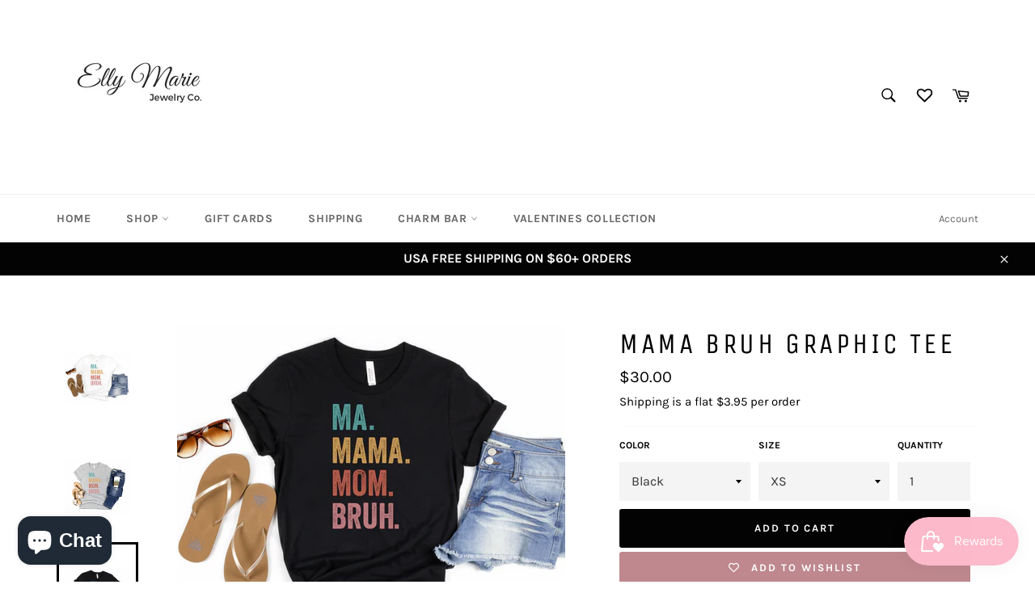

--- FILE ---
content_type: text/html; charset=utf-8
request_url: https://ellymarie.com/products/mama-bruh
body_size: 33868
content:
<!doctype html>
<html class="no-js" lang="en">
<head>
<script id="TOS_SCRIPT_ID" href="//ellymarie.com/cdn/shop/t/10/assets/cbb0d57fc18c0a2b3b0b1633b4424147686f5e417e45f894cefcff1f5b2f0f07.json?v=7135869565875648201675855873"></script>

  <meta charset="utf-8">
  <meta http-equiv="X-UA-Compatible" content="IE=edge,chrome=1">
  <meta name="viewport" content="width=device-width,initial-scale=1">
  <meta name="theme-color" content="#ffffff">

  

  <link rel="canonical" href="https://ellymarie.com/products/mama-bruh">
  <title>
  Mama Bruh Graphic Tee &ndash; Elly Marie Jewelry
  </title>

  
    <meta name="description" content="This t-shirt is everything you&#39;ve dreamed of and more. It feels soft and lightweight, with the right amount of stretch. It&#39;s comfortable and flattering for all. • 100% combed and ring-spun cotton (Heather colors contain polyester) • Fabric weight: 4.2 oz/yd² (142 g/m²) • Pre-shrunk fabric • Side-seamed construction • S">
  

  <!-- /snippets/social-meta-tags.liquid -->




<meta property="og:site_name" content="Elly Marie Jewelry">
<meta property="og:url" content="https://ellymarie.com/products/mama-bruh">
<meta property="og:title" content="Mama Bruh Graphic Tee">
<meta property="og:type" content="product">
<meta property="og:description" content="This t-shirt is everything you&#39;ve dreamed of and more. It feels soft and lightweight, with the right amount of stretch. It&#39;s comfortable and flattering for all. • 100% combed and ring-spun cotton (Heather colors contain polyester) • Fabric weight: 4.2 oz/yd² (142 g/m²) • Pre-shrunk fabric • Side-seamed construction • S">

  <meta property="og:price:amount" content="30.00">
  <meta property="og:price:currency" content="USD">

<meta property="og:image" content="http://ellymarie.com/cdn/shop/files/image_3057463f-9660-4602-a45a-d88a2126e4df_1200x1200.png?v=1682771971"><meta property="og:image" content="http://ellymarie.com/cdn/shop/files/image_caf7566c-6566-4acf-b461-2462325f9e73_1200x1200.png?v=1682771982"><meta property="og:image" content="http://ellymarie.com/cdn/shop/files/image_2974055f-a479-4de5-aa79-9a3c81b5c3e3_1200x1200.png?v=1682772068">
<meta property="og:image:secure_url" content="https://ellymarie.com/cdn/shop/files/image_3057463f-9660-4602-a45a-d88a2126e4df_1200x1200.png?v=1682771971"><meta property="og:image:secure_url" content="https://ellymarie.com/cdn/shop/files/image_caf7566c-6566-4acf-b461-2462325f9e73_1200x1200.png?v=1682771982"><meta property="og:image:secure_url" content="https://ellymarie.com/cdn/shop/files/image_2974055f-a479-4de5-aa79-9a3c81b5c3e3_1200x1200.png?v=1682772068">


<meta name="twitter:card" content="summary_large_image">
<meta name="twitter:title" content="Mama Bruh Graphic Tee">
<meta name="twitter:description" content="This t-shirt is everything you&#39;ve dreamed of and more. It feels soft and lightweight, with the right amount of stretch. It&#39;s comfortable and flattering for all. • 100% combed and ring-spun cotton (Heather colors contain polyester) • Fabric weight: 4.2 oz/yd² (142 g/m²) • Pre-shrunk fabric • Side-seamed construction • S">


  <script>
    document.documentElement.className = document.documentElement.className.replace('no-js', 'js');
  </script>

  <link href="//ellymarie.com/cdn/shop/t/10/assets/theme.scss.css?v=74222662423671304241753924418" rel="stylesheet" type="text/css" media="all" />

  <script>
    window.theme = window.theme || {};

    theme.strings = {
      stockAvailable: "1 available",
      addToCart: "Add to Cart",
      soldOut: "Sold Out",
      unavailable: "Unavailable",
      noStockAvailable: "The item could not be added to your cart because there are not enough in stock.",
      willNotShipUntil: "Will not ship until [date]",
      willBeInStockAfter: "Will be in stock after [date]",
      totalCartDiscount: "You're saving [savings]",
      addressError: "Error looking up that address",
      addressNoResults: "No results for that address",
      addressQueryLimit: "You have exceeded the Google API usage limit. Consider upgrading to a \u003ca href=\"https:\/\/developers.google.com\/maps\/premium\/usage-limits\"\u003ePremium Plan\u003c\/a\u003e.",
      authError: "There was a problem authenticating your Google Maps API Key.",
      slideNumber: "Slide [slide_number], current"
    };
  </script>

  <script src="//ellymarie.com/cdn/shop/t/10/assets/lazysizes.min.js?v=56045284683979784691675855873" async="async"></script>

  

  <script src="//ellymarie.com/cdn/shop/t/10/assets/vendor.js?v=59352919779726365461675855873" defer="defer"></script>

  
    <script>
      window.theme = window.theme || {};
      theme.moneyFormat = "${{amount}}";
    </script>
  

  <script src="//ellymarie.com/cdn/shop/t/10/assets/theme.js?v=110015726822645287671675855873" defer="defer"></script>

  <script>window.performance && window.performance.mark && window.performance.mark('shopify.content_for_header.start');</script><meta id="shopify-digital-wallet" name="shopify-digital-wallet" content="/8249442385/digital_wallets/dialog">
<meta name="shopify-checkout-api-token" content="a1001ab152cc12d246cbf0d0178bc5e0">
<meta id="in-context-paypal-metadata" data-shop-id="8249442385" data-venmo-supported="false" data-environment="production" data-locale="en_US" data-paypal-v4="true" data-currency="USD">
<link rel="alternate" type="application/json+oembed" href="https://ellymarie.com/products/mama-bruh.oembed">
<script async="async" src="/checkouts/internal/preloads.js?locale=en-US"></script>
<link rel="preconnect" href="https://shop.app" crossorigin="anonymous">
<script async="async" src="https://shop.app/checkouts/internal/preloads.js?locale=en-US&shop_id=8249442385" crossorigin="anonymous"></script>
<script id="apple-pay-shop-capabilities" type="application/json">{"shopId":8249442385,"countryCode":"US","currencyCode":"USD","merchantCapabilities":["supports3DS"],"merchantId":"gid:\/\/shopify\/Shop\/8249442385","merchantName":"Elly Marie Jewelry","requiredBillingContactFields":["postalAddress","email"],"requiredShippingContactFields":["postalAddress","email"],"shippingType":"shipping","supportedNetworks":["visa","masterCard","amex","discover","elo","jcb"],"total":{"type":"pending","label":"Elly Marie Jewelry","amount":"1.00"},"shopifyPaymentsEnabled":true,"supportsSubscriptions":true}</script>
<script id="shopify-features" type="application/json">{"accessToken":"a1001ab152cc12d246cbf0d0178bc5e0","betas":["rich-media-storefront-analytics"],"domain":"ellymarie.com","predictiveSearch":true,"shopId":8249442385,"locale":"en"}</script>
<script>var Shopify = Shopify || {};
Shopify.shop = "all-that-glitters-jewelry-shop.myshopify.com";
Shopify.locale = "en";
Shopify.currency = {"active":"USD","rate":"1.0"};
Shopify.country = "US";
Shopify.theme = {"name":"Venture [Afterpay 12\/10\/20]+wishlist hero","id":133020352711,"schema_name":"Venture","schema_version":"9.2.2","theme_store_id":775,"role":"main"};
Shopify.theme.handle = "null";
Shopify.theme.style = {"id":null,"handle":null};
Shopify.cdnHost = "ellymarie.com/cdn";
Shopify.routes = Shopify.routes || {};
Shopify.routes.root = "/";</script>
<script type="module">!function(o){(o.Shopify=o.Shopify||{}).modules=!0}(window);</script>
<script>!function(o){function n(){var o=[];function n(){o.push(Array.prototype.slice.apply(arguments))}return n.q=o,n}var t=o.Shopify=o.Shopify||{};t.loadFeatures=n(),t.autoloadFeatures=n()}(window);</script>
<script>
  window.ShopifyPay = window.ShopifyPay || {};
  window.ShopifyPay.apiHost = "shop.app\/pay";
  window.ShopifyPay.redirectState = null;
</script>
<script id="shop-js-analytics" type="application/json">{"pageType":"product"}</script>
<script defer="defer" async type="module" src="//ellymarie.com/cdn/shopifycloud/shop-js/modules/v2/client.init-shop-cart-sync_BN7fPSNr.en.esm.js"></script>
<script defer="defer" async type="module" src="//ellymarie.com/cdn/shopifycloud/shop-js/modules/v2/chunk.common_Cbph3Kss.esm.js"></script>
<script defer="defer" async type="module" src="//ellymarie.com/cdn/shopifycloud/shop-js/modules/v2/chunk.modal_DKumMAJ1.esm.js"></script>
<script type="module">
  await import("//ellymarie.com/cdn/shopifycloud/shop-js/modules/v2/client.init-shop-cart-sync_BN7fPSNr.en.esm.js");
await import("//ellymarie.com/cdn/shopifycloud/shop-js/modules/v2/chunk.common_Cbph3Kss.esm.js");
await import("//ellymarie.com/cdn/shopifycloud/shop-js/modules/v2/chunk.modal_DKumMAJ1.esm.js");

  window.Shopify.SignInWithShop?.initShopCartSync?.({"fedCMEnabled":true,"windoidEnabled":true});

</script>
<script>
  window.Shopify = window.Shopify || {};
  if (!window.Shopify.featureAssets) window.Shopify.featureAssets = {};
  window.Shopify.featureAssets['shop-js'] = {"shop-cart-sync":["modules/v2/client.shop-cart-sync_CJVUk8Jm.en.esm.js","modules/v2/chunk.common_Cbph3Kss.esm.js","modules/v2/chunk.modal_DKumMAJ1.esm.js"],"init-fed-cm":["modules/v2/client.init-fed-cm_7Fvt41F4.en.esm.js","modules/v2/chunk.common_Cbph3Kss.esm.js","modules/v2/chunk.modal_DKumMAJ1.esm.js"],"init-shop-email-lookup-coordinator":["modules/v2/client.init-shop-email-lookup-coordinator_Cc088_bR.en.esm.js","modules/v2/chunk.common_Cbph3Kss.esm.js","modules/v2/chunk.modal_DKumMAJ1.esm.js"],"init-windoid":["modules/v2/client.init-windoid_hPopwJRj.en.esm.js","modules/v2/chunk.common_Cbph3Kss.esm.js","modules/v2/chunk.modal_DKumMAJ1.esm.js"],"shop-button":["modules/v2/client.shop-button_B0jaPSNF.en.esm.js","modules/v2/chunk.common_Cbph3Kss.esm.js","modules/v2/chunk.modal_DKumMAJ1.esm.js"],"shop-cash-offers":["modules/v2/client.shop-cash-offers_DPIskqss.en.esm.js","modules/v2/chunk.common_Cbph3Kss.esm.js","modules/v2/chunk.modal_DKumMAJ1.esm.js"],"shop-toast-manager":["modules/v2/client.shop-toast-manager_CK7RT69O.en.esm.js","modules/v2/chunk.common_Cbph3Kss.esm.js","modules/v2/chunk.modal_DKumMAJ1.esm.js"],"init-shop-cart-sync":["modules/v2/client.init-shop-cart-sync_BN7fPSNr.en.esm.js","modules/v2/chunk.common_Cbph3Kss.esm.js","modules/v2/chunk.modal_DKumMAJ1.esm.js"],"init-customer-accounts-sign-up":["modules/v2/client.init-customer-accounts-sign-up_CfPf4CXf.en.esm.js","modules/v2/client.shop-login-button_DeIztwXF.en.esm.js","modules/v2/chunk.common_Cbph3Kss.esm.js","modules/v2/chunk.modal_DKumMAJ1.esm.js"],"pay-button":["modules/v2/client.pay-button_CgIwFSYN.en.esm.js","modules/v2/chunk.common_Cbph3Kss.esm.js","modules/v2/chunk.modal_DKumMAJ1.esm.js"],"init-customer-accounts":["modules/v2/client.init-customer-accounts_DQ3x16JI.en.esm.js","modules/v2/client.shop-login-button_DeIztwXF.en.esm.js","modules/v2/chunk.common_Cbph3Kss.esm.js","modules/v2/chunk.modal_DKumMAJ1.esm.js"],"avatar":["modules/v2/client.avatar_BTnouDA3.en.esm.js"],"init-shop-for-new-customer-accounts":["modules/v2/client.init-shop-for-new-customer-accounts_CsZy_esa.en.esm.js","modules/v2/client.shop-login-button_DeIztwXF.en.esm.js","modules/v2/chunk.common_Cbph3Kss.esm.js","modules/v2/chunk.modal_DKumMAJ1.esm.js"],"shop-follow-button":["modules/v2/client.shop-follow-button_BRMJjgGd.en.esm.js","modules/v2/chunk.common_Cbph3Kss.esm.js","modules/v2/chunk.modal_DKumMAJ1.esm.js"],"checkout-modal":["modules/v2/client.checkout-modal_B9Drz_yf.en.esm.js","modules/v2/chunk.common_Cbph3Kss.esm.js","modules/v2/chunk.modal_DKumMAJ1.esm.js"],"shop-login-button":["modules/v2/client.shop-login-button_DeIztwXF.en.esm.js","modules/v2/chunk.common_Cbph3Kss.esm.js","modules/v2/chunk.modal_DKumMAJ1.esm.js"],"lead-capture":["modules/v2/client.lead-capture_DXYzFM3R.en.esm.js","modules/v2/chunk.common_Cbph3Kss.esm.js","modules/v2/chunk.modal_DKumMAJ1.esm.js"],"shop-login":["modules/v2/client.shop-login_CA5pJqmO.en.esm.js","modules/v2/chunk.common_Cbph3Kss.esm.js","modules/v2/chunk.modal_DKumMAJ1.esm.js"],"payment-terms":["modules/v2/client.payment-terms_BxzfvcZJ.en.esm.js","modules/v2/chunk.common_Cbph3Kss.esm.js","modules/v2/chunk.modal_DKumMAJ1.esm.js"]};
</script>
<script>(function() {
  var isLoaded = false;
  function asyncLoad() {
    if (isLoaded) return;
    isLoaded = true;
    var urls = ["https:\/\/js.smile.io\/v1\/smile-shopify.js?shop=all-that-glitters-jewelry-shop.myshopify.com","https:\/\/swymv3free-01.azureedge.net\/code\/swym-shopify.js?shop=all-that-glitters-jewelry-shop.myshopify.com","https:\/\/aglis-app.herokuapp.com\/get_script\/e36cd162d7bf11ec9a02c291d4eb3aa2.js?v=871535\u0026shop=all-that-glitters-jewelry-shop.myshopify.com","https:\/\/wishlisthero-assets.revampco.com\/store-front\/bundle2.js?shop=all-that-glitters-jewelry-shop.myshopify.com","\/\/cdn.shopify.com\/proxy\/d3e5ea88591892562f3a5b113a2fd91f5e0db89bf2b481e79738cabbbb7c44fa\/static.cdn.printful.com\/static\/js\/external\/shopify-product-customizer.js?v=0.28\u0026shop=all-that-glitters-jewelry-shop.myshopify.com\u0026sp-cache-control=cHVibGljLCBtYXgtYWdlPTkwMA"];
    for (var i = 0; i < urls.length; i++) {
      var s = document.createElement('script');
      s.type = 'text/javascript';
      s.async = true;
      s.src = urls[i];
      var x = document.getElementsByTagName('script')[0];
      x.parentNode.insertBefore(s, x);
    }
  };
  if(window.attachEvent) {
    window.attachEvent('onload', asyncLoad);
  } else {
    window.addEventListener('load', asyncLoad, false);
  }
})();</script>
<script id="__st">var __st={"a":8249442385,"offset":-18000,"reqid":"2c5c1238-03be-42c9-83b2-7142e4df40ff-1770107305","pageurl":"ellymarie.com\/products\/mama-bruh","u":"ef6e2aebd8d7","p":"product","rtyp":"product","rid":7671181705415};</script>
<script>window.ShopifyPaypalV4VisibilityTracking = true;</script>
<script id="captcha-bootstrap">!function(){'use strict';const t='contact',e='account',n='new_comment',o=[[t,t],['blogs',n],['comments',n],[t,'customer']],c=[[e,'customer_login'],[e,'guest_login'],[e,'recover_customer_password'],[e,'create_customer']],r=t=>t.map((([t,e])=>`form[action*='/${t}']:not([data-nocaptcha='true']) input[name='form_type'][value='${e}']`)).join(','),a=t=>()=>t?[...document.querySelectorAll(t)].map((t=>t.form)):[];function s(){const t=[...o],e=r(t);return a(e)}const i='password',u='form_key',d=['recaptcha-v3-token','g-recaptcha-response','h-captcha-response',i],f=()=>{try{return window.sessionStorage}catch{return}},m='__shopify_v',_=t=>t.elements[u];function p(t,e,n=!1){try{const o=window.sessionStorage,c=JSON.parse(o.getItem(e)),{data:r}=function(t){const{data:e,action:n}=t;return t[m]||n?{data:e,action:n}:{data:t,action:n}}(c);for(const[e,n]of Object.entries(r))t.elements[e]&&(t.elements[e].value=n);n&&o.removeItem(e)}catch(o){console.error('form repopulation failed',{error:o})}}const l='form_type',E='cptcha';function T(t){t.dataset[E]=!0}const w=window,h=w.document,L='Shopify',v='ce_forms',y='captcha';let A=!1;((t,e)=>{const n=(g='f06e6c50-85a8-45c8-87d0-21a2b65856fe',I='https://cdn.shopify.com/shopifycloud/storefront-forms-hcaptcha/ce_storefront_forms_captcha_hcaptcha.v1.5.2.iife.js',D={infoText:'Protected by hCaptcha',privacyText:'Privacy',termsText:'Terms'},(t,e,n)=>{const o=w[L][v],c=o.bindForm;if(c)return c(t,g,e,D).then(n);var r;o.q.push([[t,g,e,D],n]),r=I,A||(h.body.append(Object.assign(h.createElement('script'),{id:'captcha-provider',async:!0,src:r})),A=!0)});var g,I,D;w[L]=w[L]||{},w[L][v]=w[L][v]||{},w[L][v].q=[],w[L][y]=w[L][y]||{},w[L][y].protect=function(t,e){n(t,void 0,e),T(t)},Object.freeze(w[L][y]),function(t,e,n,w,h,L){const[v,y,A,g]=function(t,e,n){const i=e?o:[],u=t?c:[],d=[...i,...u],f=r(d),m=r(i),_=r(d.filter((([t,e])=>n.includes(e))));return[a(f),a(m),a(_),s()]}(w,h,L),I=t=>{const e=t.target;return e instanceof HTMLFormElement?e:e&&e.form},D=t=>v().includes(t);t.addEventListener('submit',(t=>{const e=I(t);if(!e)return;const n=D(e)&&!e.dataset.hcaptchaBound&&!e.dataset.recaptchaBound,o=_(e),c=g().includes(e)&&(!o||!o.value);(n||c)&&t.preventDefault(),c&&!n&&(function(t){try{if(!f())return;!function(t){const e=f();if(!e)return;const n=_(t);if(!n)return;const o=n.value;o&&e.removeItem(o)}(t);const e=Array.from(Array(32),(()=>Math.random().toString(36)[2])).join('');!function(t,e){_(t)||t.append(Object.assign(document.createElement('input'),{type:'hidden',name:u})),t.elements[u].value=e}(t,e),function(t,e){const n=f();if(!n)return;const o=[...t.querySelectorAll(`input[type='${i}']`)].map((({name:t})=>t)),c=[...d,...o],r={};for(const[a,s]of new FormData(t).entries())c.includes(a)||(r[a]=s);n.setItem(e,JSON.stringify({[m]:1,action:t.action,data:r}))}(t,e)}catch(e){console.error('failed to persist form',e)}}(e),e.submit())}));const S=(t,e)=>{t&&!t.dataset[E]&&(n(t,e.some((e=>e===t))),T(t))};for(const o of['focusin','change'])t.addEventListener(o,(t=>{const e=I(t);D(e)&&S(e,y())}));const B=e.get('form_key'),M=e.get(l),P=B&&M;t.addEventListener('DOMContentLoaded',(()=>{const t=y();if(P)for(const e of t)e.elements[l].value===M&&p(e,B);[...new Set([...A(),...v().filter((t=>'true'===t.dataset.shopifyCaptcha))])].forEach((e=>S(e,t)))}))}(h,new URLSearchParams(w.location.search),n,t,e,['guest_login'])})(!0,!0)}();</script>
<script integrity="sha256-4kQ18oKyAcykRKYeNunJcIwy7WH5gtpwJnB7kiuLZ1E=" data-source-attribution="shopify.loadfeatures" defer="defer" src="//ellymarie.com/cdn/shopifycloud/storefront/assets/storefront/load_feature-a0a9edcb.js" crossorigin="anonymous"></script>
<script crossorigin="anonymous" defer="defer" src="//ellymarie.com/cdn/shopifycloud/storefront/assets/shopify_pay/storefront-65b4c6d7.js?v=20250812"></script>
<script data-source-attribution="shopify.dynamic_checkout.dynamic.init">var Shopify=Shopify||{};Shopify.PaymentButton=Shopify.PaymentButton||{isStorefrontPortableWallets:!0,init:function(){window.Shopify.PaymentButton.init=function(){};var t=document.createElement("script");t.src="https://ellymarie.com/cdn/shopifycloud/portable-wallets/latest/portable-wallets.en.js",t.type="module",document.head.appendChild(t)}};
</script>
<script data-source-attribution="shopify.dynamic_checkout.buyer_consent">
  function portableWalletsHideBuyerConsent(e){var t=document.getElementById("shopify-buyer-consent"),n=document.getElementById("shopify-subscription-policy-button");t&&n&&(t.classList.add("hidden"),t.setAttribute("aria-hidden","true"),n.removeEventListener("click",e))}function portableWalletsShowBuyerConsent(e){var t=document.getElementById("shopify-buyer-consent"),n=document.getElementById("shopify-subscription-policy-button");t&&n&&(t.classList.remove("hidden"),t.removeAttribute("aria-hidden"),n.addEventListener("click",e))}window.Shopify?.PaymentButton&&(window.Shopify.PaymentButton.hideBuyerConsent=portableWalletsHideBuyerConsent,window.Shopify.PaymentButton.showBuyerConsent=portableWalletsShowBuyerConsent);
</script>
<script data-source-attribution="shopify.dynamic_checkout.cart.bootstrap">document.addEventListener("DOMContentLoaded",(function(){function t(){return document.querySelector("shopify-accelerated-checkout-cart, shopify-accelerated-checkout")}if(t())Shopify.PaymentButton.init();else{new MutationObserver((function(e,n){t()&&(Shopify.PaymentButton.init(),n.disconnect())})).observe(document.body,{childList:!0,subtree:!0})}}));
</script>
<link id="shopify-accelerated-checkout-styles" rel="stylesheet" media="screen" href="https://ellymarie.com/cdn/shopifycloud/portable-wallets/latest/accelerated-checkout-backwards-compat.css" crossorigin="anonymous">
<style id="shopify-accelerated-checkout-cart">
        #shopify-buyer-consent {
  margin-top: 1em;
  display: inline-block;
  width: 100%;
}

#shopify-buyer-consent.hidden {
  display: none;
}

#shopify-subscription-policy-button {
  background: none;
  border: none;
  padding: 0;
  text-decoration: underline;
  font-size: inherit;
  cursor: pointer;
}

#shopify-subscription-policy-button::before {
  box-shadow: none;
}

      </style>

<script>window.performance && window.performance.mark && window.performance.mark('shopify.content_for_header.end');</script>

	<script>var loox_global_hash = '1667872242057';</script><script>var visitor_level_referral = {"active":true,"rtl":false,"position":"right","button_text":"Get $5","button_bg_color":"ED4F56","button_text_color":"FFFFFF","display_on_home_page":true,"display_on_product_page":true,"display_on_cart_page":true,"display_on_other_pages":true,"hide_on_mobile":false,"sidebar_visible":true};
</script><style>.loox-reviews-default { max-width: 1200px; margin: 0 auto; }.loox-rating .loox-icon { color:#000000; }</style>

<!-- Font icon for header icons -->
<link href="https://wishlisthero-assets.revampco.com/safe-icons/css/wishlisthero-icons.css" rel="stylesheet"/>
<!-- Style for floating buttons and others -->
<style type="text/css">
    .wishlisthero-floating {
        position: absolute;
          right:5px;
        top: 5px;
        z-index: 23;
        border-radius: 100%;
    }

    .wishlisthero-floating:hover {
        background-color: rgba(0, 0, 0, 0.05);
    }

    .wishlisthero-floating button {
        font-size: 20px !important;
        width: 40px !important;
        padding: 0.125em 0 0 !important;
    }

    .wlh-icon-heart-empty{
       font-size:19px !important; 
       -webkit-text-stroke: 0.5px;
    } 

    .wishlist-hero-header-icon{
        position: relative;
        top: 2px
    }

  span.wishlist-hero-items-count {
    display:none !important; 
  }

.wishlisthero-product-page-button-container{
   padding-right:10px;
}
    /****************************************************************************************/
    /* For some theme shared view need some spacing */
    /*
    #wishlist-hero-shared-list-view {
  margin-top: 15px;
  margin-bottom: 15px;
}
#wishlist-hero-shared-list-view h1 {
  padding-left: 5px;
}

#wishlisthero-product-page-button-container {
  padding-top: 15px;
}
.MuiTypography-body2 ,.MuiTypography-body1 ,.MuiTypography-caption ,.MuiTypography-button ,.MuiTypography-h1 ,.MuiTypography-h2 ,.MuiTypography-h3 ,.MuiTypography-h4 ,.MuiTypography-h5 ,.MuiTypography-h6 ,.MuiTypography-subtitle1 ,.MuiTypography-subtitle2 ,.MuiTypography-overline , MuiButton-root{
     font-family: inherit !important; /*Roboto, Helvetica, Arial, sans-serif;*/
}
.MuiTypography-h1 , .MuiTypography-h2 , .MuiTypography-h3 , .MuiTypography-h4 , .MuiTypography-h5 , .MuiTypography-h6 {
     font-family: ,  !important;
     font-family: ,  !important;
     letter-spacing: 0.1em;
}
*/
    /****************************************************************************************/
    /* #wishlisthero-product-page-button-container button {
  padding-left: 1px !important;
} */
    /****************************************************************************************/
    /* Customize the indicator when wishlist has items AND the normal indicator not working */
span.wishlist-hero-items-count {
  position: absolute;
}
</style>
<script>window.wishlisthero_cartDotClasses=['site-header__cart-indicator', 'is-visible'];</script>
<script>window.wishlisthero_buttonProdPageClasses=['btn','btn--full','product-form__cart-submit','btn--secondary-accent'];</script>
<script>window.wishlisthero_buttonProdPageFontSize='auto';</script>
 <script type='text/javascript'>try{
   window.WishListHero_setting = {"ButtonColor":"rgba(183,123,130)","IconColor":"rgba(255, 255, 255, 1)","IconType":"Heart","ButtonTextBeforeAdding":"ADD TO WISHLIST","ButtonTextAfterAdding":"ADDED TO WISHLIST","AnimationAfterAddition":"Shake side to side","ButtonTextAddToCart":"ADD TO CART","ButtonTextOutOfStock":"OUT OF STOCK","ButtonTextAddAllToCart":"ADD ALL TO CART","ButtonTextRemoveAllToCart":"REMOVE ALL FROM WISHLIST","AddedProductNotificationText":"Product added to wishlist successfully","AddedProductToCartNotificationText":"Product added to cart successfully","ViewCartLinkText":"View Cart","SharePopup_TitleText":"Share My wishlist","SharePopup_shareBtnText":"Share","SharePopup_shareHederText":"Share on Social Networks","SharePopup_shareCopyText":"Or copy Wishlist link to share","SharePopup_shareCancelBtnText":"cancel","SharePopup_shareCopyBtnText":"copy","SendEMailPopup_BtnText":"send email","SendEMailPopup_FromText":"From Name","SendEMailPopup_ToText":"To email","SendEMailPopup_BodyText":"Body","SendEMailPopup_SendBtnText":"send","SendEMailPopup_TitleText":"Send My Wislist via Email","AddProductMessageText":"Are you sure you want to add all items to cart ?","RemoveProductMessageText":"Are you sure you want to remove this item from your wishlist ?","RemoveAllProductMessageText":"Are you sure you want to remove all items from your wishlist ?","RemovedProductNotificationText":"Product removed from wishlist successfully","AddAllOutOfStockProductNotificationText":"There seems to have been an issue adding items to cart, please try again later","RemovePopupOkText":"ok","RemovePopup_HeaderText":"ARE YOU SURE?","ViewWishlistText":"View wishlist","EmptyWishlistText":"there are no items in this wishlist","BuyNowButtonText":"Buy Now","BuyNowButtonColor":"rgb(144, 86, 162)","BuyNowTextButtonColor":"rgb(255, 255, 255)","Wishlist_Title":"My Wishlist","WishlistHeaderTitleAlignment":"Left","WishlistProductImageSize":"Normal","PriceColor":"rgba(0, 0, 0, 1)","HeaderFontSize":"30","PriceFontSize":"18","ProductNameFontSize":"16","LaunchPointType":"header_menu","DisplayWishlistAs":"popup_window","DisplayButtonAs":"button_with_icon","PopupSize":"md","HideAddToCartButton":false,"NoRedirectAfterAddToCart":false,"DisableGuestCustomer":true,"LoginPopupContent":"Please login to save your wishlist across devices.","LoginPopupLoginBtnText":"Login","LoginPopupContentFontSize":"20","NotificationPopupPosition":"right","WishlistButtonTextColor":"rgba(255, 255, 255, 1)","EnableRemoveFromWishlistAfterAddButtonText":"REMOVE FROM WISHLIST","_id":"63e2aab1629f6c166c70361e","EnableCollection":false,"EnableShare":true,"RemovePowerBy":false,"EnableFBPixel":false,"DisapleApp":false,"FloatPointPossition":"bottom_right","HeartStateToggle":true,"HeaderMenuItemsIndicator":true,"EnableRemoveFromWishlistAfterAdd":true,"Shop":"all-that-glitters-jewelry-shop.myshopify.com","shop":"all-that-glitters-jewelry-shop.myshopify.com","Status":"Active","Plan":"SILVER"};  
  }catch(e){ console.error('Error loading config',e); } </script><script src="https://cdn.shopify.com/extensions/5decaa59-da39-401a-ac17-53e45b4d302d/carty-add-to-cart-button-210/assets/cartyapp.js" type="text/javascript" defer="defer"></script>
<script src="https://cdn.shopify.com/extensions/019be4d4-ead9-77ea-a8e3-050f9b62b552/custom-147/assets/embed.js" type="text/javascript" defer="defer"></script>
<script src="https://cdn.shopify.com/extensions/e8878072-2f6b-4e89-8082-94b04320908d/inbox-1254/assets/inbox-chat-loader.js" type="text/javascript" defer="defer"></script>
<link href="https://monorail-edge.shopifysvc.com" rel="dns-prefetch">
<script>(function(){if ("sendBeacon" in navigator && "performance" in window) {try {var session_token_from_headers = performance.getEntriesByType('navigation')[0].serverTiming.find(x => x.name == '_s').description;} catch {var session_token_from_headers = undefined;}var session_cookie_matches = document.cookie.match(/_shopify_s=([^;]*)/);var session_token_from_cookie = session_cookie_matches && session_cookie_matches.length === 2 ? session_cookie_matches[1] : "";var session_token = session_token_from_headers || session_token_from_cookie || "";function handle_abandonment_event(e) {var entries = performance.getEntries().filter(function(entry) {return /monorail-edge.shopifysvc.com/.test(entry.name);});if (!window.abandonment_tracked && entries.length === 0) {window.abandonment_tracked = true;var currentMs = Date.now();var navigation_start = performance.timing.navigationStart;var payload = {shop_id: 8249442385,url: window.location.href,navigation_start,duration: currentMs - navigation_start,session_token,page_type: "product"};window.navigator.sendBeacon("https://monorail-edge.shopifysvc.com/v1/produce", JSON.stringify({schema_id: "online_store_buyer_site_abandonment/1.1",payload: payload,metadata: {event_created_at_ms: currentMs,event_sent_at_ms: currentMs}}));}}window.addEventListener('pagehide', handle_abandonment_event);}}());</script>
<script id="web-pixels-manager-setup">(function e(e,d,r,n,o){if(void 0===o&&(o={}),!Boolean(null===(a=null===(i=window.Shopify)||void 0===i?void 0:i.analytics)||void 0===a?void 0:a.replayQueue)){var i,a;window.Shopify=window.Shopify||{};var t=window.Shopify;t.analytics=t.analytics||{};var s=t.analytics;s.replayQueue=[],s.publish=function(e,d,r){return s.replayQueue.push([e,d,r]),!0};try{self.performance.mark("wpm:start")}catch(e){}var l=function(){var e={modern:/Edge?\/(1{2}[4-9]|1[2-9]\d|[2-9]\d{2}|\d{4,})\.\d+(\.\d+|)|Firefox\/(1{2}[4-9]|1[2-9]\d|[2-9]\d{2}|\d{4,})\.\d+(\.\d+|)|Chrom(ium|e)\/(9{2}|\d{3,})\.\d+(\.\d+|)|(Maci|X1{2}).+ Version\/(15\.\d+|(1[6-9]|[2-9]\d|\d{3,})\.\d+)([,.]\d+|)( \(\w+\)|)( Mobile\/\w+|) Safari\/|Chrome.+OPR\/(9{2}|\d{3,})\.\d+\.\d+|(CPU[ +]OS|iPhone[ +]OS|CPU[ +]iPhone|CPU IPhone OS|CPU iPad OS)[ +]+(15[._]\d+|(1[6-9]|[2-9]\d|\d{3,})[._]\d+)([._]\d+|)|Android:?[ /-](13[3-9]|1[4-9]\d|[2-9]\d{2}|\d{4,})(\.\d+|)(\.\d+|)|Android.+Firefox\/(13[5-9]|1[4-9]\d|[2-9]\d{2}|\d{4,})\.\d+(\.\d+|)|Android.+Chrom(ium|e)\/(13[3-9]|1[4-9]\d|[2-9]\d{2}|\d{4,})\.\d+(\.\d+|)|SamsungBrowser\/([2-9]\d|\d{3,})\.\d+/,legacy:/Edge?\/(1[6-9]|[2-9]\d|\d{3,})\.\d+(\.\d+|)|Firefox\/(5[4-9]|[6-9]\d|\d{3,})\.\d+(\.\d+|)|Chrom(ium|e)\/(5[1-9]|[6-9]\d|\d{3,})\.\d+(\.\d+|)([\d.]+$|.*Safari\/(?![\d.]+ Edge\/[\d.]+$))|(Maci|X1{2}).+ Version\/(10\.\d+|(1[1-9]|[2-9]\d|\d{3,})\.\d+)([,.]\d+|)( \(\w+\)|)( Mobile\/\w+|) Safari\/|Chrome.+OPR\/(3[89]|[4-9]\d|\d{3,})\.\d+\.\d+|(CPU[ +]OS|iPhone[ +]OS|CPU[ +]iPhone|CPU IPhone OS|CPU iPad OS)[ +]+(10[._]\d+|(1[1-9]|[2-9]\d|\d{3,})[._]\d+)([._]\d+|)|Android:?[ /-](13[3-9]|1[4-9]\d|[2-9]\d{2}|\d{4,})(\.\d+|)(\.\d+|)|Mobile Safari.+OPR\/([89]\d|\d{3,})\.\d+\.\d+|Android.+Firefox\/(13[5-9]|1[4-9]\d|[2-9]\d{2}|\d{4,})\.\d+(\.\d+|)|Android.+Chrom(ium|e)\/(13[3-9]|1[4-9]\d|[2-9]\d{2}|\d{4,})\.\d+(\.\d+|)|Android.+(UC? ?Browser|UCWEB|U3)[ /]?(15\.([5-9]|\d{2,})|(1[6-9]|[2-9]\d|\d{3,})\.\d+)\.\d+|SamsungBrowser\/(5\.\d+|([6-9]|\d{2,})\.\d+)|Android.+MQ{2}Browser\/(14(\.(9|\d{2,})|)|(1[5-9]|[2-9]\d|\d{3,})(\.\d+|))(\.\d+|)|K[Aa][Ii]OS\/(3\.\d+|([4-9]|\d{2,})\.\d+)(\.\d+|)/},d=e.modern,r=e.legacy,n=navigator.userAgent;return n.match(d)?"modern":n.match(r)?"legacy":"unknown"}(),u="modern"===l?"modern":"legacy",c=(null!=n?n:{modern:"",legacy:""})[u],f=function(e){return[e.baseUrl,"/wpm","/b",e.hashVersion,"modern"===e.buildTarget?"m":"l",".js"].join("")}({baseUrl:d,hashVersion:r,buildTarget:u}),m=function(e){var d=e.version,r=e.bundleTarget,n=e.surface,o=e.pageUrl,i=e.monorailEndpoint;return{emit:function(e){var a=e.status,t=e.errorMsg,s=(new Date).getTime(),l=JSON.stringify({metadata:{event_sent_at_ms:s},events:[{schema_id:"web_pixels_manager_load/3.1",payload:{version:d,bundle_target:r,page_url:o,status:a,surface:n,error_msg:t},metadata:{event_created_at_ms:s}}]});if(!i)return console&&console.warn&&console.warn("[Web Pixels Manager] No Monorail endpoint provided, skipping logging."),!1;try{return self.navigator.sendBeacon.bind(self.navigator)(i,l)}catch(e){}var u=new XMLHttpRequest;try{return u.open("POST",i,!0),u.setRequestHeader("Content-Type","text/plain"),u.send(l),!0}catch(e){return console&&console.warn&&console.warn("[Web Pixels Manager] Got an unhandled error while logging to Monorail."),!1}}}}({version:r,bundleTarget:l,surface:e.surface,pageUrl:self.location.href,monorailEndpoint:e.monorailEndpoint});try{o.browserTarget=l,function(e){var d=e.src,r=e.async,n=void 0===r||r,o=e.onload,i=e.onerror,a=e.sri,t=e.scriptDataAttributes,s=void 0===t?{}:t,l=document.createElement("script"),u=document.querySelector("head"),c=document.querySelector("body");if(l.async=n,l.src=d,a&&(l.integrity=a,l.crossOrigin="anonymous"),s)for(var f in s)if(Object.prototype.hasOwnProperty.call(s,f))try{l.dataset[f]=s[f]}catch(e){}if(o&&l.addEventListener("load",o),i&&l.addEventListener("error",i),u)u.appendChild(l);else{if(!c)throw new Error("Did not find a head or body element to append the script");c.appendChild(l)}}({src:f,async:!0,onload:function(){if(!function(){var e,d;return Boolean(null===(d=null===(e=window.Shopify)||void 0===e?void 0:e.analytics)||void 0===d?void 0:d.initialized)}()){var d=window.webPixelsManager.init(e)||void 0;if(d){var r=window.Shopify.analytics;r.replayQueue.forEach((function(e){var r=e[0],n=e[1],o=e[2];d.publishCustomEvent(r,n,o)})),r.replayQueue=[],r.publish=d.publishCustomEvent,r.visitor=d.visitor,r.initialized=!0}}},onerror:function(){return m.emit({status:"failed",errorMsg:"".concat(f," has failed to load")})},sri:function(e){var d=/^sha384-[A-Za-z0-9+/=]+$/;return"string"==typeof e&&d.test(e)}(c)?c:"",scriptDataAttributes:o}),m.emit({status:"loading"})}catch(e){m.emit({status:"failed",errorMsg:(null==e?void 0:e.message)||"Unknown error"})}}})({shopId: 8249442385,storefrontBaseUrl: "https://ellymarie.com",extensionsBaseUrl: "https://extensions.shopifycdn.com/cdn/shopifycloud/web-pixels-manager",monorailEndpoint: "https://monorail-edge.shopifysvc.com/unstable/produce_batch",surface: "storefront-renderer",enabledBetaFlags: ["2dca8a86"],webPixelsConfigList: [{"id":"1161494727","configuration":"{\"storeIdentity\":\"all-that-glitters-jewelry-shop.myshopify.com\",\"baseURL\":\"https:\\\/\\\/api.printful.com\\\/shopify-pixels\"}","eventPayloadVersion":"v1","runtimeContext":"STRICT","scriptVersion":"74f275712857ab41bea9d998dcb2f9da","type":"APP","apiClientId":156624,"privacyPurposes":["ANALYTICS","MARKETING","SALE_OF_DATA"],"dataSharingAdjustments":{"protectedCustomerApprovalScopes":["read_customer_address","read_customer_email","read_customer_name","read_customer_personal_data","read_customer_phone"]}},{"id":"132808903","configuration":"{\"pixel_id\":\"315171272485432\",\"pixel_type\":\"facebook_pixel\",\"metaapp_system_user_token\":\"-\"}","eventPayloadVersion":"v1","runtimeContext":"OPEN","scriptVersion":"ca16bc87fe92b6042fbaa3acc2fbdaa6","type":"APP","apiClientId":2329312,"privacyPurposes":["ANALYTICS","MARKETING","SALE_OF_DATA"],"dataSharingAdjustments":{"protectedCustomerApprovalScopes":["read_customer_address","read_customer_email","read_customer_name","read_customer_personal_data","read_customer_phone"]}},{"id":"67272903","eventPayloadVersion":"v1","runtimeContext":"LAX","scriptVersion":"1","type":"CUSTOM","privacyPurposes":["MARKETING"],"name":"Meta pixel (migrated)"},{"id":"shopify-app-pixel","configuration":"{}","eventPayloadVersion":"v1","runtimeContext":"STRICT","scriptVersion":"0450","apiClientId":"shopify-pixel","type":"APP","privacyPurposes":["ANALYTICS","MARKETING"]},{"id":"shopify-custom-pixel","eventPayloadVersion":"v1","runtimeContext":"LAX","scriptVersion":"0450","apiClientId":"shopify-pixel","type":"CUSTOM","privacyPurposes":["ANALYTICS","MARKETING"]}],isMerchantRequest: false,initData: {"shop":{"name":"Elly Marie Jewelry","paymentSettings":{"currencyCode":"USD"},"myshopifyDomain":"all-that-glitters-jewelry-shop.myshopify.com","countryCode":"US","storefrontUrl":"https:\/\/ellymarie.com"},"customer":null,"cart":null,"checkout":null,"productVariants":[{"price":{"amount":30.0,"currencyCode":"USD"},"product":{"title":"Mama Bruh Graphic Tee","vendor":"Elly Marie Jewelry","id":"7671181705415","untranslatedTitle":"Mama Bruh Graphic Tee","url":"\/products\/mama-bruh","type":""},"id":"43185558225095","image":{"src":"\/\/ellymarie.com\/cdn\/shop\/files\/image_2974055f-a479-4de5-aa79-9a3c81b5c3e3.png?v=1682772068"},"sku":"7888610_9527","title":"Black \/ XS","untranslatedTitle":"Black \/ XS"},{"price":{"amount":30.0,"currencyCode":"USD"},"product":{"title":"Mama Bruh Graphic Tee","vendor":"Elly Marie Jewelry","id":"7671181705415","untranslatedTitle":"Mama Bruh Graphic Tee","url":"\/products\/mama-bruh","type":""},"id":"43185558257863","image":{"src":"\/\/ellymarie.com\/cdn\/shop\/files\/image_2974055f-a479-4de5-aa79-9a3c81b5c3e3.png?v=1682772068"},"sku":"7888610_4016","title":"Black \/ S","untranslatedTitle":"Black \/ S"},{"price":{"amount":30.0,"currencyCode":"USD"},"product":{"title":"Mama Bruh Graphic Tee","vendor":"Elly Marie Jewelry","id":"7671181705415","untranslatedTitle":"Mama Bruh Graphic Tee","url":"\/products\/mama-bruh","type":""},"id":"43185558290631","image":{"src":"\/\/ellymarie.com\/cdn\/shop\/files\/image_2974055f-a479-4de5-aa79-9a3c81b5c3e3.png?v=1682772068"},"sku":"7888610_4017","title":"Black \/ M","untranslatedTitle":"Black \/ M"},{"price":{"amount":30.0,"currencyCode":"USD"},"product":{"title":"Mama Bruh Graphic Tee","vendor":"Elly Marie Jewelry","id":"7671181705415","untranslatedTitle":"Mama Bruh Graphic Tee","url":"\/products\/mama-bruh","type":""},"id":"43185558323399","image":{"src":"\/\/ellymarie.com\/cdn\/shop\/files\/image_2974055f-a479-4de5-aa79-9a3c81b5c3e3.png?v=1682772068"},"sku":"7888610_4018","title":"Black \/ L","untranslatedTitle":"Black \/ L"},{"price":{"amount":30.0,"currencyCode":"USD"},"product":{"title":"Mama Bruh Graphic Tee","vendor":"Elly Marie Jewelry","id":"7671181705415","untranslatedTitle":"Mama Bruh Graphic Tee","url":"\/products\/mama-bruh","type":""},"id":"43185558356167","image":{"src":"\/\/ellymarie.com\/cdn\/shop\/files\/image_2974055f-a479-4de5-aa79-9a3c81b5c3e3.png?v=1682772068"},"sku":"7888610_4019","title":"Black \/ XL","untranslatedTitle":"Black \/ XL"},{"price":{"amount":30.0,"currencyCode":"USD"},"product":{"title":"Mama Bruh Graphic Tee","vendor":"Elly Marie Jewelry","id":"7671181705415","untranslatedTitle":"Mama Bruh Graphic Tee","url":"\/products\/mama-bruh","type":""},"id":"43185558388935","image":{"src":"\/\/ellymarie.com\/cdn\/shop\/files\/image_2974055f-a479-4de5-aa79-9a3c81b5c3e3.png?v=1682772068"},"sku":"7888610_4020","title":"Black \/ 2XL","untranslatedTitle":"Black \/ 2XL"},{"price":{"amount":30.0,"currencyCode":"USD"},"product":{"title":"Mama Bruh Graphic Tee","vendor":"Elly Marie Jewelry","id":"7671181705415","untranslatedTitle":"Mama Bruh Graphic Tee","url":"\/products\/mama-bruh","type":""},"id":"43185558421703","image":{"src":"\/\/ellymarie.com\/cdn\/shop\/files\/image_caf7566c-6566-4acf-b461-2462325f9e73.png?v=1682771982"},"sku":"7888610_9561","title":"Athletic Heather \/ XS","untranslatedTitle":"Athletic Heather \/ XS"},{"price":{"amount":30.0,"currencyCode":"USD"},"product":{"title":"Mama Bruh Graphic Tee","vendor":"Elly Marie Jewelry","id":"7671181705415","untranslatedTitle":"Mama Bruh Graphic Tee","url":"\/products\/mama-bruh","type":""},"id":"43185558454471","image":{"src":"\/\/ellymarie.com\/cdn\/shop\/files\/image_caf7566c-6566-4acf-b461-2462325f9e73.png?v=1682771982"},"sku":"7888610_6948","title":"Athletic Heather \/ S","untranslatedTitle":"Athletic Heather \/ S"},{"price":{"amount":30.0,"currencyCode":"USD"},"product":{"title":"Mama Bruh Graphic Tee","vendor":"Elly Marie Jewelry","id":"7671181705415","untranslatedTitle":"Mama Bruh Graphic Tee","url":"\/products\/mama-bruh","type":""},"id":"43185558487239","image":{"src":"\/\/ellymarie.com\/cdn\/shop\/files\/image_caf7566c-6566-4acf-b461-2462325f9e73.png?v=1682771982"},"sku":"7888610_6949","title":"Athletic Heather \/ M","untranslatedTitle":"Athletic Heather \/ M"},{"price":{"amount":30.0,"currencyCode":"USD"},"product":{"title":"Mama Bruh Graphic Tee","vendor":"Elly Marie Jewelry","id":"7671181705415","untranslatedTitle":"Mama Bruh Graphic Tee","url":"\/products\/mama-bruh","type":""},"id":"43185558520007","image":{"src":"\/\/ellymarie.com\/cdn\/shop\/files\/image_caf7566c-6566-4acf-b461-2462325f9e73.png?v=1682771982"},"sku":"7888610_6950","title":"Athletic Heather \/ L","untranslatedTitle":"Athletic Heather \/ L"},{"price":{"amount":30.0,"currencyCode":"USD"},"product":{"title":"Mama Bruh Graphic Tee","vendor":"Elly Marie Jewelry","id":"7671181705415","untranslatedTitle":"Mama Bruh Graphic Tee","url":"\/products\/mama-bruh","type":""},"id":"43185558552775","image":{"src":"\/\/ellymarie.com\/cdn\/shop\/files\/image_caf7566c-6566-4acf-b461-2462325f9e73.png?v=1682771982"},"sku":"7888610_6951","title":"Athletic Heather \/ XL","untranslatedTitle":"Athletic Heather \/ XL"},{"price":{"amount":30.0,"currencyCode":"USD"},"product":{"title":"Mama Bruh Graphic Tee","vendor":"Elly Marie Jewelry","id":"7671181705415","untranslatedTitle":"Mama Bruh Graphic Tee","url":"\/products\/mama-bruh","type":""},"id":"43185558585543","image":{"src":"\/\/ellymarie.com\/cdn\/shop\/files\/image_caf7566c-6566-4acf-b461-2462325f9e73.png?v=1682771982"},"sku":"7888610_6952","title":"Athletic Heather \/ 2XL","untranslatedTitle":"Athletic Heather \/ 2XL"},{"price":{"amount":30.0,"currencyCode":"USD"},"product":{"title":"Mama Bruh Graphic Tee","vendor":"Elly Marie Jewelry","id":"7671181705415","untranslatedTitle":"Mama Bruh Graphic Tee","url":"\/products\/mama-bruh","type":""},"id":"43185558618311","image":{"src":"\/\/ellymarie.com\/cdn\/shop\/files\/image_3057463f-9660-4602-a45a-d88a2126e4df.png?v=1682771971"},"sku":"7888610_9526","title":"White \/ XS","untranslatedTitle":"White \/ XS"},{"price":{"amount":30.0,"currencyCode":"USD"},"product":{"title":"Mama Bruh Graphic Tee","vendor":"Elly Marie Jewelry","id":"7671181705415","untranslatedTitle":"Mama Bruh Graphic Tee","url":"\/products\/mama-bruh","type":""},"id":"43185558651079","image":{"src":"\/\/ellymarie.com\/cdn\/shop\/files\/image_3057463f-9660-4602-a45a-d88a2126e4df.png?v=1682771971"},"sku":"7888610_4011","title":"White \/ S","untranslatedTitle":"White \/ S"},{"price":{"amount":30.0,"currencyCode":"USD"},"product":{"title":"Mama Bruh Graphic Tee","vendor":"Elly Marie Jewelry","id":"7671181705415","untranslatedTitle":"Mama Bruh Graphic Tee","url":"\/products\/mama-bruh","type":""},"id":"43185558683847","image":{"src":"\/\/ellymarie.com\/cdn\/shop\/files\/image_3057463f-9660-4602-a45a-d88a2126e4df.png?v=1682771971"},"sku":"7888610_4012","title":"White \/ M","untranslatedTitle":"White \/ M"},{"price":{"amount":30.0,"currencyCode":"USD"},"product":{"title":"Mama Bruh Graphic Tee","vendor":"Elly Marie Jewelry","id":"7671181705415","untranslatedTitle":"Mama Bruh Graphic Tee","url":"\/products\/mama-bruh","type":""},"id":"43185558716615","image":{"src":"\/\/ellymarie.com\/cdn\/shop\/files\/image_3057463f-9660-4602-a45a-d88a2126e4df.png?v=1682771971"},"sku":"7888610_4013","title":"White \/ L","untranslatedTitle":"White \/ L"},{"price":{"amount":30.0,"currencyCode":"USD"},"product":{"title":"Mama Bruh Graphic Tee","vendor":"Elly Marie Jewelry","id":"7671181705415","untranslatedTitle":"Mama Bruh Graphic Tee","url":"\/products\/mama-bruh","type":""},"id":"43185558749383","image":{"src":"\/\/ellymarie.com\/cdn\/shop\/files\/image_3057463f-9660-4602-a45a-d88a2126e4df.png?v=1682771971"},"sku":"7888610_4014","title":"White \/ XL","untranslatedTitle":"White \/ XL"},{"price":{"amount":30.0,"currencyCode":"USD"},"product":{"title":"Mama Bruh Graphic Tee","vendor":"Elly Marie Jewelry","id":"7671181705415","untranslatedTitle":"Mama Bruh Graphic Tee","url":"\/products\/mama-bruh","type":""},"id":"43185558782151","image":{"src":"\/\/ellymarie.com\/cdn\/shop\/files\/image_3057463f-9660-4602-a45a-d88a2126e4df.png?v=1682771971"},"sku":"7888610_4015","title":"White \/ 2XL","untranslatedTitle":"White \/ 2XL"}],"purchasingCompany":null},},"https://ellymarie.com/cdn","3918e4e0wbf3ac3cepc5707306mb02b36c6",{"modern":"","legacy":""},{"shopId":"8249442385","storefrontBaseUrl":"https:\/\/ellymarie.com","extensionBaseUrl":"https:\/\/extensions.shopifycdn.com\/cdn\/shopifycloud\/web-pixels-manager","surface":"storefront-renderer","enabledBetaFlags":"[\"2dca8a86\"]","isMerchantRequest":"false","hashVersion":"3918e4e0wbf3ac3cepc5707306mb02b36c6","publish":"custom","events":"[[\"page_viewed\",{}],[\"product_viewed\",{\"productVariant\":{\"price\":{\"amount\":30.0,\"currencyCode\":\"USD\"},\"product\":{\"title\":\"Mama Bruh Graphic Tee\",\"vendor\":\"Elly Marie Jewelry\",\"id\":\"7671181705415\",\"untranslatedTitle\":\"Mama Bruh Graphic Tee\",\"url\":\"\/products\/mama-bruh\",\"type\":\"\"},\"id\":\"43185558225095\",\"image\":{\"src\":\"\/\/ellymarie.com\/cdn\/shop\/files\/image_2974055f-a479-4de5-aa79-9a3c81b5c3e3.png?v=1682772068\"},\"sku\":\"7888610_9527\",\"title\":\"Black \/ XS\",\"untranslatedTitle\":\"Black \/ XS\"}}]]"});</script><script>
  window.ShopifyAnalytics = window.ShopifyAnalytics || {};
  window.ShopifyAnalytics.meta = window.ShopifyAnalytics.meta || {};
  window.ShopifyAnalytics.meta.currency = 'USD';
  var meta = {"product":{"id":7671181705415,"gid":"gid:\/\/shopify\/Product\/7671181705415","vendor":"Elly Marie Jewelry","type":"","handle":"mama-bruh","variants":[{"id":43185558225095,"price":3000,"name":"Mama Bruh Graphic Tee - Black \/ XS","public_title":"Black \/ XS","sku":"7888610_9527"},{"id":43185558257863,"price":3000,"name":"Mama Bruh Graphic Tee - Black \/ S","public_title":"Black \/ S","sku":"7888610_4016"},{"id":43185558290631,"price":3000,"name":"Mama Bruh Graphic Tee - Black \/ M","public_title":"Black \/ M","sku":"7888610_4017"},{"id":43185558323399,"price":3000,"name":"Mama Bruh Graphic Tee - Black \/ L","public_title":"Black \/ L","sku":"7888610_4018"},{"id":43185558356167,"price":3000,"name":"Mama Bruh Graphic Tee - Black \/ XL","public_title":"Black \/ XL","sku":"7888610_4019"},{"id":43185558388935,"price":3000,"name":"Mama Bruh Graphic Tee - Black \/ 2XL","public_title":"Black \/ 2XL","sku":"7888610_4020"},{"id":43185558421703,"price":3000,"name":"Mama Bruh Graphic Tee - Athletic Heather \/ XS","public_title":"Athletic Heather \/ XS","sku":"7888610_9561"},{"id":43185558454471,"price":3000,"name":"Mama Bruh Graphic Tee - Athletic Heather \/ S","public_title":"Athletic Heather \/ S","sku":"7888610_6948"},{"id":43185558487239,"price":3000,"name":"Mama Bruh Graphic Tee - Athletic Heather \/ M","public_title":"Athletic Heather \/ M","sku":"7888610_6949"},{"id":43185558520007,"price":3000,"name":"Mama Bruh Graphic Tee - Athletic Heather \/ L","public_title":"Athletic Heather \/ L","sku":"7888610_6950"},{"id":43185558552775,"price":3000,"name":"Mama Bruh Graphic Tee - Athletic Heather \/ XL","public_title":"Athletic Heather \/ XL","sku":"7888610_6951"},{"id":43185558585543,"price":3000,"name":"Mama Bruh Graphic Tee - Athletic Heather \/ 2XL","public_title":"Athletic Heather \/ 2XL","sku":"7888610_6952"},{"id":43185558618311,"price":3000,"name":"Mama Bruh Graphic Tee - White \/ XS","public_title":"White \/ XS","sku":"7888610_9526"},{"id":43185558651079,"price":3000,"name":"Mama Bruh Graphic Tee - White \/ S","public_title":"White \/ S","sku":"7888610_4011"},{"id":43185558683847,"price":3000,"name":"Mama Bruh Graphic Tee - White \/ M","public_title":"White \/ M","sku":"7888610_4012"},{"id":43185558716615,"price":3000,"name":"Mama Bruh Graphic Tee - White \/ L","public_title":"White \/ L","sku":"7888610_4013"},{"id":43185558749383,"price":3000,"name":"Mama Bruh Graphic Tee - White \/ XL","public_title":"White \/ XL","sku":"7888610_4014"},{"id":43185558782151,"price":3000,"name":"Mama Bruh Graphic Tee - White \/ 2XL","public_title":"White \/ 2XL","sku":"7888610_4015"}],"remote":false},"page":{"pageType":"product","resourceType":"product","resourceId":7671181705415,"requestId":"2c5c1238-03be-42c9-83b2-7142e4df40ff-1770107305"}};
  for (var attr in meta) {
    window.ShopifyAnalytics.meta[attr] = meta[attr];
  }
</script>
<script class="analytics">
  (function () {
    var customDocumentWrite = function(content) {
      var jquery = null;

      if (window.jQuery) {
        jquery = window.jQuery;
      } else if (window.Checkout && window.Checkout.$) {
        jquery = window.Checkout.$;
      }

      if (jquery) {
        jquery('body').append(content);
      }
    };

    var hasLoggedConversion = function(token) {
      if (token) {
        return document.cookie.indexOf('loggedConversion=' + token) !== -1;
      }
      return false;
    }

    var setCookieIfConversion = function(token) {
      if (token) {
        var twoMonthsFromNow = new Date(Date.now());
        twoMonthsFromNow.setMonth(twoMonthsFromNow.getMonth() + 2);

        document.cookie = 'loggedConversion=' + token + '; expires=' + twoMonthsFromNow;
      }
    }

    var trekkie = window.ShopifyAnalytics.lib = window.trekkie = window.trekkie || [];
    if (trekkie.integrations) {
      return;
    }
    trekkie.methods = [
      'identify',
      'page',
      'ready',
      'track',
      'trackForm',
      'trackLink'
    ];
    trekkie.factory = function(method) {
      return function() {
        var args = Array.prototype.slice.call(arguments);
        args.unshift(method);
        trekkie.push(args);
        return trekkie;
      };
    };
    for (var i = 0; i < trekkie.methods.length; i++) {
      var key = trekkie.methods[i];
      trekkie[key] = trekkie.factory(key);
    }
    trekkie.load = function(config) {
      trekkie.config = config || {};
      trekkie.config.initialDocumentCookie = document.cookie;
      var first = document.getElementsByTagName('script')[0];
      var script = document.createElement('script');
      script.type = 'text/javascript';
      script.onerror = function(e) {
        var scriptFallback = document.createElement('script');
        scriptFallback.type = 'text/javascript';
        scriptFallback.onerror = function(error) {
                var Monorail = {
      produce: function produce(monorailDomain, schemaId, payload) {
        var currentMs = new Date().getTime();
        var event = {
          schema_id: schemaId,
          payload: payload,
          metadata: {
            event_created_at_ms: currentMs,
            event_sent_at_ms: currentMs
          }
        };
        return Monorail.sendRequest("https://" + monorailDomain + "/v1/produce", JSON.stringify(event));
      },
      sendRequest: function sendRequest(endpointUrl, payload) {
        // Try the sendBeacon API
        if (window && window.navigator && typeof window.navigator.sendBeacon === 'function' && typeof window.Blob === 'function' && !Monorail.isIos12()) {
          var blobData = new window.Blob([payload], {
            type: 'text/plain'
          });

          if (window.navigator.sendBeacon(endpointUrl, blobData)) {
            return true;
          } // sendBeacon was not successful

        } // XHR beacon

        var xhr = new XMLHttpRequest();

        try {
          xhr.open('POST', endpointUrl);
          xhr.setRequestHeader('Content-Type', 'text/plain');
          xhr.send(payload);
        } catch (e) {
          console.log(e);
        }

        return false;
      },
      isIos12: function isIos12() {
        return window.navigator.userAgent.lastIndexOf('iPhone; CPU iPhone OS 12_') !== -1 || window.navigator.userAgent.lastIndexOf('iPad; CPU OS 12_') !== -1;
      }
    };
    Monorail.produce('monorail-edge.shopifysvc.com',
      'trekkie_storefront_load_errors/1.1',
      {shop_id: 8249442385,
      theme_id: 133020352711,
      app_name: "storefront",
      context_url: window.location.href,
      source_url: "//ellymarie.com/cdn/s/trekkie.storefront.79098466c851f41c92951ae7d219bd75d823e9dd.min.js"});

        };
        scriptFallback.async = true;
        scriptFallback.src = '//ellymarie.com/cdn/s/trekkie.storefront.79098466c851f41c92951ae7d219bd75d823e9dd.min.js';
        first.parentNode.insertBefore(scriptFallback, first);
      };
      script.async = true;
      script.src = '//ellymarie.com/cdn/s/trekkie.storefront.79098466c851f41c92951ae7d219bd75d823e9dd.min.js';
      first.parentNode.insertBefore(script, first);
    };
    trekkie.load(
      {"Trekkie":{"appName":"storefront","development":false,"defaultAttributes":{"shopId":8249442385,"isMerchantRequest":null,"themeId":133020352711,"themeCityHash":"1665257399033957252","contentLanguage":"en","currency":"USD","eventMetadataId":"6ec6d7cc-48ae-4c77-8b14-fa592bd5c1a3"},"isServerSideCookieWritingEnabled":true,"monorailRegion":"shop_domain","enabledBetaFlags":["65f19447","b5387b81"]},"Session Attribution":{},"S2S":{"facebookCapiEnabled":true,"source":"trekkie-storefront-renderer","apiClientId":580111}}
    );

    var loaded = false;
    trekkie.ready(function() {
      if (loaded) return;
      loaded = true;

      window.ShopifyAnalytics.lib = window.trekkie;

      var originalDocumentWrite = document.write;
      document.write = customDocumentWrite;
      try { window.ShopifyAnalytics.merchantGoogleAnalytics.call(this); } catch(error) {};
      document.write = originalDocumentWrite;

      window.ShopifyAnalytics.lib.page(null,{"pageType":"product","resourceType":"product","resourceId":7671181705415,"requestId":"2c5c1238-03be-42c9-83b2-7142e4df40ff-1770107305","shopifyEmitted":true});

      var match = window.location.pathname.match(/checkouts\/(.+)\/(thank_you|post_purchase)/)
      var token = match? match[1]: undefined;
      if (!hasLoggedConversion(token)) {
        setCookieIfConversion(token);
        window.ShopifyAnalytics.lib.track("Viewed Product",{"currency":"USD","variantId":43185558225095,"productId":7671181705415,"productGid":"gid:\/\/shopify\/Product\/7671181705415","name":"Mama Bruh Graphic Tee - Black \/ XS","price":"30.00","sku":"7888610_9527","brand":"Elly Marie Jewelry","variant":"Black \/ XS","category":"","nonInteraction":true,"remote":false},undefined,undefined,{"shopifyEmitted":true});
      window.ShopifyAnalytics.lib.track("monorail:\/\/trekkie_storefront_viewed_product\/1.1",{"currency":"USD","variantId":43185558225095,"productId":7671181705415,"productGid":"gid:\/\/shopify\/Product\/7671181705415","name":"Mama Bruh Graphic Tee - Black \/ XS","price":"30.00","sku":"7888610_9527","brand":"Elly Marie Jewelry","variant":"Black \/ XS","category":"","nonInteraction":true,"remote":false,"referer":"https:\/\/ellymarie.com\/products\/mama-bruh"});
      }
    });


        var eventsListenerScript = document.createElement('script');
        eventsListenerScript.async = true;
        eventsListenerScript.src = "//ellymarie.com/cdn/shopifycloud/storefront/assets/shop_events_listener-3da45d37.js";
        document.getElementsByTagName('head')[0].appendChild(eventsListenerScript);

})();</script>
<script
  defer
  src="https://ellymarie.com/cdn/shopifycloud/perf-kit/shopify-perf-kit-3.1.0.min.js"
  data-application="storefront-renderer"
  data-shop-id="8249442385"
  data-render-region="gcp-us-east1"
  data-page-type="product"
  data-theme-instance-id="133020352711"
  data-theme-name="Venture"
  data-theme-version="9.2.2"
  data-monorail-region="shop_domain"
  data-resource-timing-sampling-rate="10"
  data-shs="true"
  data-shs-beacon="true"
  data-shs-export-with-fetch="true"
  data-shs-logs-sample-rate="1"
  data-shs-beacon-endpoint="https://ellymarie.com/api/collect"
></script>
</head>

<body class="template-product" >

  <a class="in-page-link visually-hidden skip-link" href="#MainContent">
    Skip to content
  </a>

  <div id="shopify-section-header" class="shopify-section"><style>
.site-header__logo img {
  max-width: 200px;
}
</style>

<div id="NavDrawer" class="drawer drawer--left">
  <div class="drawer__inner">
    <form action="/search" method="get" class="drawer__search" role="search">
      <input type="search" name="q" placeholder="Search" aria-label="Search" class="drawer__search-input">

      <button type="submit" class="text-link drawer__search-submit">
        <svg aria-hidden="true" focusable="false" role="presentation" class="icon icon-search" viewBox="0 0 32 32"><path fill="#444" d="M21.839 18.771a10.012 10.012 0 0 0 1.57-5.39c0-5.548-4.493-10.048-10.034-10.048-5.548 0-10.041 4.499-10.041 10.048s4.493 10.048 10.034 10.048c2.012 0 3.886-.594 5.456-1.61l.455-.317 7.165 7.165 2.223-2.263-7.158-7.165.33-.468zM18.995 7.767c1.498 1.498 2.322 3.49 2.322 5.608s-.825 4.11-2.322 5.608c-1.498 1.498-3.49 2.322-5.608 2.322s-4.11-.825-5.608-2.322c-1.498-1.498-2.322-3.49-2.322-5.608s.825-4.11 2.322-5.608c1.498-1.498 3.49-2.322 5.608-2.322s4.11.825 5.608 2.322z"/></svg>
        <span class="icon__fallback-text">Search</span>
      </button>
    </form>
    <ul class="drawer__nav">
      
        

        
          <li class="drawer__nav-item">
            <a href="/"
              class="drawer__nav-link drawer__nav-link--top-level"
              
            >
              Home
            </a>
          </li>
        
      
        

        
          <li class="drawer__nav-item">
            <div class="drawer__nav-has-sublist">
              <a href="/collections/all"
                class="drawer__nav-link drawer__nav-link--top-level drawer__nav-link--split"
                id="DrawerLabel-shop"
                
              >
                Shop
              </a>
              <button type="button" aria-controls="DrawerLinklist-shop" class="text-link drawer__nav-toggle-btn drawer__meganav-toggle" aria-label="Shop Menu" aria-expanded="false">
                <span class="drawer__nav-toggle--open">
                  <svg aria-hidden="true" focusable="false" role="presentation" class="icon icon-plus" viewBox="0 0 22 21"><path d="M12 11.5h9.5v-2H12V0h-2v9.5H.5v2H10V21h2v-9.5z" fill="#000" fill-rule="evenodd"/></svg>
                </span>
                <span class="drawer__nav-toggle--close">
                  <svg aria-hidden="true" focusable="false" role="presentation" class="icon icon--wide icon-minus" viewBox="0 0 22 3"><path fill="#000" d="M21.5.5v2H.5v-2z" fill-rule="evenodd"/></svg>
                </span>
              </button>
            </div>

            <div class="meganav meganav--drawer" id="DrawerLinklist-shop" aria-labelledby="DrawerLabel-shop" role="navigation">
              <ul class="meganav__nav">
                <div class="grid grid--no-gutters meganav__scroller meganav__scroller--has-list">
  <div class="grid__item meganav__list">
    
      <li class="drawer__nav-item">
        
          <a href="/collections/new-arrivals" 
            class="drawer__nav-link meganav__link"
            
          >
            New Arrivals
          </a>
        
      </li>
    
      <li class="drawer__nav-item">
        
          

          <div class="drawer__nav-has-sublist">
            <a href="/collections/charmbar" 
              class="meganav__link drawer__nav-link drawer__nav-link--split" 
              id="DrawerLabel-charm-bar"
              
            >
              Charm Bar
            </a>
            <button type="button" aria-controls="DrawerLinklist-charm-bar" class="text-link drawer__nav-toggle-btn drawer__nav-toggle-btn--small drawer__meganav-toggle" aria-label="Shop Menu" aria-expanded="false">
              <span class="drawer__nav-toggle--open">
                <svg aria-hidden="true" focusable="false" role="presentation" class="icon icon-plus" viewBox="0 0 22 21"><path d="M12 11.5h9.5v-2H12V0h-2v9.5H.5v2H10V21h2v-9.5z" fill="#000" fill-rule="evenodd"/></svg>
              </span>
              <span class="drawer__nav-toggle--close">
                <svg aria-hidden="true" focusable="false" role="presentation" class="icon icon--wide icon-minus" viewBox="0 0 22 3"><path fill="#000" d="M21.5.5v2H.5v-2z" fill-rule="evenodd"/></svg>
              </span>
            </button>
          </div>

          <div class="meganav meganav--drawer" id="DrawerLinklist-charm-bar" aria-labelledby="DrawerLabel-charm-bar" role="navigation">
            <ul class="meganav__nav meganav__nav--third-level">
              
                <li>
                  <a href="/collections/charmbar/Chains" class="meganav__link">
                    Chains
                  </a>
                </li>
              
                <li>
                  <a href="/collections/charmbar/Charms" class="meganav__link">
                    Charms
                  </a>
                </li>
              
            </ul>
          </div>
        
      </li>
    
      <li class="drawer__nav-item">
        
          <a href="/collections/gracefully-you" 
            class="drawer__nav-link meganav__link"
            
          >
            Gracefully You - Interchangeable Hoops
          </a>
        
      </li>
    
      <li class="drawer__nav-item">
        
          <a href="/collections/lh-panthers-wranglers" 
            class="drawer__nav-link meganav__link"
            
          >
            LH Panthers/ Wranglers
          </a>
        
      </li>
    
      <li class="drawer__nav-item">
        
          <a href="/collections/graphic-tees" 
            class="drawer__nav-link meganav__link"
            
          >
            Graphic Tees
          </a>
        
      </li>
    
      <li class="drawer__nav-item">
        
          <a href="/collections/polymer-clay-earrings" 
            class="drawer__nav-link meganav__link"
            
          >
            Polymer Clay Earrings
          </a>
        
      </li>
    
      <li class="drawer__nav-item">
        
          <a href="/collections/leather" 
            class="drawer__nav-link meganav__link"
            
          >
            Genuine Leather Earrings
          </a>
        
      </li>
    
      <li class="drawer__nav-item">
        
          <a href="/collections/earrings" 
            class="drawer__nav-link meganav__link"
            
          >
            Earrings
          </a>
        
      </li>
    
      <li class="drawer__nav-item">
        
          <a href="/collections/studs" 
            class="drawer__nav-link meganav__link"
            
          >
            Studs
          </a>
        
      </li>
    
      <li class="drawer__nav-item">
        
          <a href="/collections/bracelets" 
            class="drawer__nav-link meganav__link"
            
          >
            Necklaces &amp; Bracelets
          </a>
        
      </li>
    
      <li class="drawer__nav-item">
        
          <a href="/collections/kentucky-derby-collection" 
            class="drawer__nav-link meganav__link"
            
          >
            Kentucky Derby Collection
          </a>
        
      </li>
    
      <li class="drawer__nav-item">
        
          <a href="/collections/sale" 
            class="drawer__nav-link meganav__link"
            
          >
            ON SALE
          </a>
        
      </li>
    
      <li class="drawer__nav-item">
        
          <a href="/collections/valentines-day" 
            class="drawer__nav-link meganav__link"
            
          >
            Valentines
          </a>
        
      </li>
    
  </div>
</div>

              </ul>
            </div>
          </li>
        
      
        

        
          <li class="drawer__nav-item">
            <a href="/collections/gift-cards/Gift-Cards"
              class="drawer__nav-link drawer__nav-link--top-level"
              
            >
              Gift Cards
            </a>
          </li>
        
      
        

        
          <li class="drawer__nav-item">
            <a href="/policies/shipping-policy"
              class="drawer__nav-link drawer__nav-link--top-level"
              
            >
              Shipping
            </a>
          </li>
        
      
        

        
          <li class="drawer__nav-item">
            <div class="drawer__nav-has-sublist">
              <a href="/collections/charmbar"
                class="drawer__nav-link drawer__nav-link--top-level drawer__nav-link--split"
                id="DrawerLabel-charm-bar"
                
              >
                Charm Bar
              </a>
              <button type="button" aria-controls="DrawerLinklist-charm-bar" class="text-link drawer__nav-toggle-btn drawer__meganav-toggle" aria-label="Charm Bar Menu" aria-expanded="false">
                <span class="drawer__nav-toggle--open">
                  <svg aria-hidden="true" focusable="false" role="presentation" class="icon icon-plus" viewBox="0 0 22 21"><path d="M12 11.5h9.5v-2H12V0h-2v9.5H.5v2H10V21h2v-9.5z" fill="#000" fill-rule="evenodd"/></svg>
                </span>
                <span class="drawer__nav-toggle--close">
                  <svg aria-hidden="true" focusable="false" role="presentation" class="icon icon--wide icon-minus" viewBox="0 0 22 3"><path fill="#000" d="M21.5.5v2H.5v-2z" fill-rule="evenodd"/></svg>
                </span>
              </button>
            </div>

            <div class="meganav meganav--drawer" id="DrawerLinklist-charm-bar" aria-labelledby="DrawerLabel-charm-bar" role="navigation">
              <ul class="meganav__nav">
                <div class="grid grid--no-gutters meganav__scroller meganav__scroller--has-list">
  <div class="grid__item meganav__list">
    
      <li class="drawer__nav-item">
        
          <a href="/collections/charmbar/Chains" 
            class="drawer__nav-link meganav__link"
            
          >
            Chains
          </a>
        
      </li>
    
      <li class="drawer__nav-item">
        
          <a href="/collections/charmbar/Charms" 
            class="drawer__nav-link meganav__link"
            
          >
            Charms
          </a>
        
      </li>
    
  </div>
</div>

              </ul>
            </div>
          </li>
        
      
        

        
          <li class="drawer__nav-item">
            <a href="/collections/valentines-day"
              class="drawer__nav-link drawer__nav-link--top-level"
              
            >
              Valentines Collection
            </a>
          </li>
        
      

      
        
          <li class="drawer__nav-item">
            <a href="/account/login" class="drawer__nav-link drawer__nav-link--top-level">
              Account
            </a>
          </li>
        
      
    </ul>
  </div>
</div>

<header class="site-header page-element is-moved-by-drawer" role="banner" data-section-id="header" data-section-type="header">
  <div class="site-header__upper page-width">
    <div class="grid grid--table">
      <div class="grid__item small--one-quarter medium-up--hide">
        <button type="button" class="text-link site-header__link js-drawer-open-left">
          <span class="site-header__menu-toggle--open">
            <svg aria-hidden="true" focusable="false" role="presentation" class="icon icon-hamburger" viewBox="0 0 32 32"><path fill="#444" d="M4.889 14.958h22.222v2.222H4.889v-2.222zM4.889 8.292h22.222v2.222H4.889V8.292zM4.889 21.625h22.222v2.222H4.889v-2.222z"/></svg>
          </span>
          <span class="site-header__menu-toggle--close">
            <svg aria-hidden="true" focusable="false" role="presentation" class="icon icon-close" viewBox="0 0 32 32"><path fill="#444" d="M25.313 8.55l-1.862-1.862-7.45 7.45-7.45-7.45L6.689 8.55l7.45 7.45-7.45 7.45 1.862 1.862 7.45-7.45 7.45 7.45 1.862-1.862-7.45-7.45z"/></svg>
          </span>
          <span class="icon__fallback-text">Site navigation</span>
        </button>
      </div>
      <div class="grid__item small--one-half medium-up--two-thirds small--text-center">
        
          <div class="site-header__logo h1" itemscope itemtype="http://schema.org/Organization">
        
          
            
            <a href="/" itemprop="url" class="site-header__logo-link">
              <img src="//ellymarie.com/cdn/shop/files/426AAAFA-89BB-4746-868B-897E98ACB813_200x.jpg?v=1647565074"
                   srcset="//ellymarie.com/cdn/shop/files/426AAAFA-89BB-4746-868B-897E98ACB813_200x.jpg?v=1647565074 1x, //ellymarie.com/cdn/shop/files/426AAAFA-89BB-4746-868B-897E98ACB813_200x@2x.jpg?v=1647565074 2x"
                   alt="Elly Marie Jewelry"
                   itemprop="logo">
            </a>
          
        
          </div>
        
      </div>

      <div class="grid__item small--one-quarter medium-up--one-third text-right">
        <div id="SiteNavSearchCart" class="site-header__search-cart-wrapper">
          <form action="/search" method="get" class="site-header__search small--hide" role="search">
            
              <label for="SiteNavSearch" class="visually-hidden">Search</label>
              <input type="search" name="q" id="SiteNavSearch" placeholder="Search" aria-label="Search" class="site-header__search-input">

            <button type="submit" class="text-link site-header__link site-header__search-submit">
              <svg aria-hidden="true" focusable="false" role="presentation" class="icon icon-search" viewBox="0 0 32 32"><path fill="#444" d="M21.839 18.771a10.012 10.012 0 0 0 1.57-5.39c0-5.548-4.493-10.048-10.034-10.048-5.548 0-10.041 4.499-10.041 10.048s4.493 10.048 10.034 10.048c2.012 0 3.886-.594 5.456-1.61l.455-.317 7.165 7.165 2.223-2.263-7.158-7.165.33-.468zM18.995 7.767c1.498 1.498 2.322 3.49 2.322 5.608s-.825 4.11-2.322 5.608c-1.498 1.498-3.49 2.322-5.608 2.322s-4.11-.825-5.608-2.322c-1.498-1.498-2.322-3.49-2.322-5.608s.825-4.11 2.322-5.608c1.498-1.498 3.49-2.322 5.608-2.322s4.11.825 5.608 2.322z"/></svg>
              <span class="icon__fallback-text">Search</span>
            </button>
          </form>




<!-- Wishlist Hero Header Icon -->
 <a class="site-header__icon site-header__link wishlist-hero-header-icon " href="#hero-wishlist">
    <i aria-hidden="true" class="wlh-icon-heart-empty wlh-Icon" focusable="false" role="presentation" style="font-size: 21px;font-weight:900;padding-top: 3px;color:inherit;"></i>
</a> 
<!-- end -->
          <a href="/cart" class="site-header__link site-header__cart">
            <svg aria-hidden="true" focusable="false" role="presentation" class="icon icon-cart" viewBox="0 0 31 32"><path d="M14.568 25.629c-1.222 0-2.111.889-2.111 2.111 0 1.111 1 2.111 2.111 2.111 1.222 0 2.111-.889 2.111-2.111s-.889-2.111-2.111-2.111zm10.22 0c-1.222 0-2.111.889-2.111 2.111 0 1.111 1 2.111 2.111 2.111 1.222 0 2.111-.889 2.111-2.111s-.889-2.111-2.111-2.111zm2.555-3.777H12.457L7.347 7.078c-.222-.333-.555-.667-1-.667H1.792c-.667 0-1.111.444-1.111 1s.444 1 1.111 1h3.777l5.11 14.885c.111.444.555.666 1 .666h15.663c.555 0 1.111-.444 1.111-1 0-.666-.555-1.111-1.111-1.111zm2.333-11.442l-18.44-1.555h-.111c-.555 0-.777.333-.667.889l3.222 9.22c.222.555.889 1 1.444 1h13.441c.555 0 1.111-.444 1.222-1l.778-7.443c.111-.555-.333-1.111-.889-1.111zm-2 7.443H15.568l-2.333-6.776 15.108 1.222-.666 5.554z"/></svg>
            <span class="icon__fallback-text">Cart</span>
            <span class="site-header__cart-indicator hide"></span>
          </a>
        </div>
      </div>
    </div>
  </div>

  <div id="StickNavWrapper">
    <div id="StickyBar" class="sticky">
      <nav class="nav-bar small--hide" role="navigation" id="StickyNav">
        <div class="page-width">
          <div class="grid grid--table">
            <div class="grid__item four-fifths" id="SiteNavParent">
              <button type="button" class="hide text-link site-nav__link site-nav__link--compressed js-drawer-open-left" id="SiteNavCompressed">
                <svg aria-hidden="true" focusable="false" role="presentation" class="icon icon-hamburger" viewBox="0 0 32 32"><path fill="#444" d="M4.889 14.958h22.222v2.222H4.889v-2.222zM4.889 8.292h22.222v2.222H4.889V8.292zM4.889 21.625h22.222v2.222H4.889v-2.222z"/></svg>
                <span class="site-nav__link-menu-label">Menu</span>
                <span class="icon__fallback-text">Site navigation</span>
              </button>
              <ul class="site-nav list--inline" id="SiteNav">
                
                  

                  
                  
                  
                  

                  

                  
                  

                  
                    <li class="site-nav__item">
                      <a href="/" class="site-nav__link">
                        Home
                      </a>
                    </li>
                  
                
                  

                  
                  
                  
                  

                  

                  
                  

                  
                    <li class="site-nav__item" aria-haspopup="true">
                      <a href="/collections/all" class="site-nav__link site-nav__link-toggle" id="SiteNavLabel-shop" aria-controls="SiteNavLinklist-shop" aria-expanded="false">
                        Shop
                        <svg aria-hidden="true" focusable="false" role="presentation" class="icon icon-arrow-down" viewBox="0 0 32 32"><path fill="#444" d="M26.984 8.5l1.516 1.617L16 23.5 3.5 10.117 5.008 8.5 16 20.258z"/></svg>
                      </a>

                      <div class="site-nav__dropdown meganav site-nav__dropdown--second-level" id="SiteNavLinklist-shop" aria-labelledby="SiteNavLabel-shop" role="navigation">
                        <ul class="meganav__nav page-width">
                          























<div class="grid grid--no-gutters meganav__scroller--has-list meganav__list--multiple-columns">
  <div class="grid__item meganav__list one-fifth">

    

    

    
      
      

      

      <li class="site-nav__dropdown-container">
        
        
        
        

        
          <a href="/collections/new-arrivals" class="meganav__link meganav__link--second-level">
            New Arrivals
          </a>
        
      </li>

      
      
        
        
      
        
        
      
        
        
      
        
        
      
        
        
      
    
      
      

      

      <li class="site-nav__dropdown-container">
        
        
        
        

        
          

          <a href="/collections/charmbar" class="meganav__link meganav__link--second-level meganav__link-toggle site-nav__link-toggle meganav__link--has-list"  id="SiteNavLabel-charm-bar" aria-controls="SiteNavLinklist-charm-bar" aria-expanded="false">
            Charm Bar
            <svg aria-hidden="true" focusable="false" role="presentation" class="icon icon-arrow-right" viewBox="0 0 32 32"><path fill="#444" d="M7.667 3.795l1.797-1.684L24.334 16 9.464 29.889l-1.797-1.675L20.731 16z"/></svg>
          </a>

          <div class="site-nav__dropdown site-nav__dropdown--third-level  site-nav__dropdown--full-height"
            id="SiteNavLinklist-charm-bar"
            aria-labelledby="SiteNavLabel-charm-bar">

            <ul class="meganav__list meganav__list--gutter">
              
                <li class="site-nav__dropdown-container site-nav__dropdown-container--third-level">
                  <a href="/collections/charmbar/Chains" class="meganav__link meganav__link--third-level">
                    Chains
                  </a>
                </li>
              
                <li class="site-nav__dropdown-container site-nav__dropdown-container--third-level">
                  <a href="/collections/charmbar/Charms" class="meganav__link meganav__link--third-level">
                    Charms
                  </a>
                </li>
              
            </ul>
          </div>
        
      </li>

      
      
        
        
      
        
        
      
        
        
      
        
        
      
        
        
      
    
      
      

      

      <li class="site-nav__dropdown-container">
        
        
        
        

        
          <a href="/collections/gracefully-you" class="meganav__link meganav__link--second-level">
            Gracefully You - Interchangeable Hoops
          </a>
        
      </li>

      
      
        
        
      
        
        
      
        
        
      
        
        
      
        
        
      
    
      
      

      

      <li class="site-nav__dropdown-container">
        
        
        
        

        
          <a href="/collections/lh-panthers-wranglers" class="meganav__link meganav__link--second-level">
            LH Panthers/ Wranglers
          </a>
        
      </li>

      
      
        
        
      
        
        
      
        
        
      
        
        
      
        
        
      
    
      
      

      

      <li class="site-nav__dropdown-container">
        
        
        
        

        
          <a href="/collections/graphic-tees" class="meganav__link meganav__link--second-level">
            Graphic Tees
          </a>
        
      </li>

      
      
        
        
      
        
        
      
        
        
      
        
        
      
        
        
      
    
      
      

      

      <li class="site-nav__dropdown-container">
        
        
        
        

        
          <a href="/collections/polymer-clay-earrings" class="meganav__link meganav__link--second-level">
            Polymer Clay Earrings
          </a>
        
      </li>

      
      
        
        
      
        
        
      
        
        
      
        
        
      
        
        
      
    
      
      

      

      <li class="site-nav__dropdown-container">
        
        
        
        

        
          <a href="/collections/leather" class="meganav__link meganav__link--second-level">
            Genuine Leather Earrings
          </a>
        
      </li>

      
      
        
        
          
            </div>
            <div class="grid__item meganav__list one-fifth">
          
        
      
        
        
      
        
        
      
        
        
      
        
        
      
    
      
      

      

      <li class="site-nav__dropdown-container">
        
        
        
        

        
          <a href="/collections/earrings" class="meganav__link meganav__link--second-level">
            Earrings
          </a>
        
      </li>

      
      
        
        
      
        
        
      
        
        
      
        
        
      
        
        
      
    
      
      

      

      <li class="site-nav__dropdown-container">
        
        
        
        

        
          <a href="/collections/studs" class="meganav__link meganav__link--second-level">
            Studs
          </a>
        
      </li>

      
      
        
        
      
        
        
      
        
        
      
        
        
      
        
        
      
    
      
      

      

      <li class="site-nav__dropdown-container">
        
        
        
        

        
          <a href="/collections/bracelets" class="meganav__link meganav__link--second-level">
            Necklaces &amp; Bracelets
          </a>
        
      </li>

      
      
        
        
      
        
        
      
        
        
      
        
        
      
        
        
      
    
      
      

      

      <li class="site-nav__dropdown-container">
        
        
        
        

        
          <a href="/collections/kentucky-derby-collection" class="meganav__link meganav__link--second-level">
            Kentucky Derby Collection
          </a>
        
      </li>

      
      
        
        
      
        
        
      
        
        
      
        
        
      
        
        
      
    
      
      

      

      <li class="site-nav__dropdown-container">
        
        
        
        

        
          <a href="/collections/sale" class="meganav__link meganav__link--second-level">
            ON SALE
          </a>
        
      </li>

      
      
        
        
      
        
        
      
        
        
      
        
        
      
        
        
      
    
      
      

      

      <li class="site-nav__dropdown-container">
        
        
        
        

        
          <a href="/collections/valentines-day" class="meganav__link meganav__link--second-level">
            Valentines
          </a>
        
      </li>

      
      
        
        
      
        
        
      
        
        
      
        
        
      
        
        
      
    
  </div>

  
</div>

                        </ul>
                      </div>
                    </li>
                  
                
                  

                  
                  
                  
                  

                  

                  
                  

                  
                    <li class="site-nav__item">
                      <a href="/collections/gift-cards/Gift-Cards" class="site-nav__link">
                        Gift Cards
                      </a>
                    </li>
                  
                
                  

                  
                  
                  
                  

                  

                  
                  

                  
                    <li class="site-nav__item">
                      <a href="/policies/shipping-policy" class="site-nav__link">
                        Shipping
                      </a>
                    </li>
                  
                
                  

                  
                  
                  
                  

                  

                  
                  

                  
                    <li class="site-nav__item" aria-haspopup="true">
                      <a href="/collections/charmbar" class="site-nav__link site-nav__link-toggle" id="SiteNavLabel-charm-bar" aria-controls="SiteNavLinklist-charm-bar" aria-expanded="false">
                        Charm Bar
                        <svg aria-hidden="true" focusable="false" role="presentation" class="icon icon-arrow-down" viewBox="0 0 32 32"><path fill="#444" d="M26.984 8.5l1.516 1.617L16 23.5 3.5 10.117 5.008 8.5 16 20.258z"/></svg>
                      </a>

                      <div class="site-nav__dropdown meganav site-nav__dropdown--second-level" id="SiteNavLinklist-charm-bar" aria-labelledby="SiteNavLabel-charm-bar" role="navigation">
                        <ul class="meganav__nav meganav__nav--collection page-width">
                          























<div class="grid grid--no-gutters meganav__scroller--has-list meganav__list--multiple-columns">
  <div class="grid__item meganav__list one-fifth">

    
      <h5 class="h1 meganav__title">Charm Bar</h5>
    

    
      <li>
        <a href="/collections/charmbar" class="meganav__link">All</a>
      </li>
    

    
      
      

      

      <li class="site-nav__dropdown-container">
        
        
        
        

        
          <a href="/collections/charmbar/chains" class="meganav__link meganav__link--second-level">
            Chains
          </a>
        
      </li>

      
      
        
        
      
        
        
      
        
        
      
        
        
      
        
        
      
    
      
      

      

      <li class="site-nav__dropdown-container">
        
        
        
        

        
          <a href="/collections/charmbar/charms" class="meganav__link meganav__link--second-level">
            Charms
          </a>
        
      </li>

      
      
        
        
      
        
        
      
        
        
      
        
        
      
        
        
      
    
  </div>

  
    <div class="grid__item one-fifth meganav__product">
      <!-- /snippets/product-card.liquid -->



<a href="/products/bubble-letter-necklace" class="product-card">
  
  
  <div class="product-card__image-container">
    <div class="product-card__image-wrapper">
      <div class="product-card__image js" style="max-width: 235px;" data-image-id="44939847565511">
        <div style="padding-top:99.85475671750181%;">
          
          <img class="lazyload"
            data-src="//ellymarie.com/cdn/shop/files/IMG-2386_{width}x.png?v=1764812568"
            data-widths="[100, 140, 180, 250, 305, 440, 610, 720, 930, 1080]"
            data-aspectratio="1.0014545454545454"
            data-sizes="auto"
            data-parent-fit="contain"
            alt="Bubble Letter Necklace">
        </div>
      </div>
      <noscript>
        <img src="//ellymarie.com/cdn/shop/files/IMG-2386_480x480.png?v=1764812568" alt="Bubble Letter Necklace" class="product-card__image">
      </noscript>
    </div>
  </div>
  <div class="product-card__info">
    

    <div class="product-card__name">Bubble Letter Necklace</div>
<div class="loox-rating" data-id="8564023558343" data-rating="" data-raters=""></div>

    
      <div class="product-card__price">
        
          
          
            <span class="visually-hidden">Regular price</span>
            $24
          

        
      </div>
    
  </div>

  
  <div class="product-card__overlay">
    
    <span class="btn product-card__overlay-btn ">View</span>
  </div>
</a>

    </div>
  
    <div class="grid__item one-fifth meganav__product">
      <!-- /snippets/product-card.liquid -->



<a href="/products/petite-paper-clip" class="product-card">
  
  
  <div class="product-card__image-container">
    <div class="product-card__image-wrapper">
      <div class="product-card__image js" style="max-width: 235px;" data-image-id="40438090465479">
        <div style="padding-top:100.0%;">
          
          <img class="lazyload"
            data-src="//ellymarie.com/cdn/shop/files/c20c9ab0-4c3f-43d3-83f0-4c6e4bf6ecf0_{width}x.jpg?v=1726853266"
            data-widths="[100, 140, 180, 250, 305, 440, 610, 720, 930, 1080]"
            data-aspectratio="1.0"
            data-sizes="auto"
            data-parent-fit="contain"
            alt="Petite Paper Clip">
        </div>
      </div>
      <noscript>
        <img src="//ellymarie.com/cdn/shop/files/c20c9ab0-4c3f-43d3-83f0-4c6e4bf6ecf0_480x480.jpg?v=1726853266" alt="Petite Paper Clip" class="product-card__image">
      </noscript>
    </div>
  </div>
  <div class="product-card__info">
    

    <div class="product-card__name">Petite Paper Clip</div>
<div class="loox-rating" data-id="8219554644167" data-rating="" data-raters=""></div>

    
      <div class="product-card__price">
        
          
          
            <span class="visually-hidden">Regular price</span>
            $20
          

        
      </div>
    
  </div>

  
  <div class="product-card__overlay">
    
    <span class="btn product-card__overlay-btn ">View</span>
  </div>
</a>

    </div>
  
    <div class="grid__item one-fifth meganav__product">
      <!-- /snippets/product-card.liquid -->



<a href="/products/pave-letter-charm" class="product-card">
  
  
  <div class="product-card__image-container">
    <div class="product-card__image-wrapper">
      <div class="product-card__image js" style="max-width: 235px;" data-image-id="40491847483591">
        <div style="padding-top:100.0%;">
          
          <img class="lazyload"
            data-src="//ellymarie.com/cdn/shop/files/16E14410-F63E-4B18-960F-042C836FFADE_{width}x.png?v=1727391807"
            data-widths="[100, 140, 180, 250, 305, 440, 610, 720, 930, 1080]"
            data-aspectratio="1.0"
            data-sizes="auto"
            data-parent-fit="contain"
            alt="Pave Letter Charm">
        </div>
      </div>
      <noscript>
        <img src="//ellymarie.com/cdn/shop/files/16E14410-F63E-4B18-960F-042C836FFADE_480x480.png?v=1727391807" alt="Pave Letter Charm" class="product-card__image">
      </noscript>
    </div>
  </div>
  <div class="product-card__info">
    

    <div class="product-card__name">Pave Letter Charm</div>
<div class="loox-rating" data-id="8223167086791" data-rating="" data-raters=""></div>

    
      <div class="product-card__price">
        
          
          
            <span class="visually-hidden">Regular price</span>
            $5
          

        
      </div>
    
  </div>

  
  <div class="product-card__overlay">
    
    <span class="btn product-card__overlay-btn ">View</span>
  </div>
</a>

    </div>
  
    <div class="grid__item one-fifth meganav__product">
      <!-- /snippets/product-card.liquid -->



<a href="/products/sun-moon-blue-enamel-charm-1" class="product-card">
  
  
  <div class="product-card__image-container">
    <div class="product-card__image-wrapper">
      <div class="product-card__image js" style="max-width: 235px;" data-image-id="40419217899719">
        <div style="padding-top:100.0%;">
          
          <img class="lazyload"
            data-src="//ellymarie.com/cdn/shop/files/4277FBE1-AD4C-4FE5-A917-DD1895D686E9_{width}x.jpg?v=1726696075"
            data-widths="[100, 140, 180, 250, 305, 440, 610, 720, 930, 1080]"
            data-aspectratio="1.0"
            data-sizes="auto"
            data-parent-fit="contain"
            alt="Sun &amp; Moon Blue Enamel Charm">
        </div>
      </div>
      <noscript>
        <img src="//ellymarie.com/cdn/shop/files/4277FBE1-AD4C-4FE5-A917-DD1895D686E9_480x480.jpg?v=1726696075" alt="Sun &amp; Moon Blue Enamel Charm" class="product-card__image">
      </noscript>
    </div>
  </div>
  <div class="product-card__info">
    

    <div class="product-card__name">Sun & Moon Blue Enamel Charm</div>
<div class="loox-rating" data-id="8218039288007" data-rating="" data-raters=""></div>

    
      <div class="product-card__availability">
        Sold Out
      </div>
    
  </div>

  
  <div class="product-card__overlay">
    
    <span class="btn product-card__overlay-btn ">View</span>
  </div>
</a>

    </div>
  
</div>

                        </ul>
                      </div>
                    </li>
                  
                
                  

                  
                  
                  
                  

                  

                  
                  

                  
                    <li class="site-nav__item">
                      <a href="/collections/valentines-day" class="site-nav__link">
                        Valentines Collection
                      </a>
                    </li>
                  
                
              </ul>
            </div>
            <div class="grid__item one-fifth text-right">
              <div class="sticky-only" id="StickyNavSearchCart"></div>
              
                <div class="customer-login-links sticky-hidden">
                  
                    <a href="/account/login" id="customer_login_link">Account</a>
                  
                </div>
              
            </div>
          </div>
        </div>
      </nav>
      <div id="NotificationSuccess" class="notification notification--success" aria-hidden="true">
        <div class="page-width notification__inner notification__inner--has-link">
          <a href="/cart" class="notification__link">
            <span class="notification__message">Item added to cart. <span>View cart and check out</span>.</span>
          </a>
          <button type="button" class="text-link notification__close">
            <svg aria-hidden="true" focusable="false" role="presentation" class="icon icon-close" viewBox="0 0 32 32"><path fill="#444" d="M25.313 8.55l-1.862-1.862-7.45 7.45-7.45-7.45L6.689 8.55l7.45 7.45-7.45 7.45 1.862 1.862 7.45-7.45 7.45 7.45 1.862-1.862-7.45-7.45z"/></svg>
            <span class="icon__fallback-text">Close</span>
          </button>
        </div>
      </div>
      <div id="NotificationError" class="notification notification--error" aria-hidden="true">
        <div class="page-width notification__inner">
          <span class="notification__message notification__message--error" aria-live="assertive" aria-atomic="true"></span>
          <button type="button" class="text-link notification__close">
            <svg aria-hidden="true" focusable="false" role="presentation" class="icon icon-close" viewBox="0 0 32 32"><path fill="#444" d="M25.313 8.55l-1.862-1.862-7.45 7.45-7.45-7.45L6.689 8.55l7.45 7.45-7.45 7.45 1.862 1.862 7.45-7.45 7.45 7.45 1.862-1.862-7.45-7.45z"/></svg>
            <span class="icon__fallback-text">Close</span>
          </button>
        </div>
      </div>
    </div>
  </div>

  
    <div id="NotificationPromo" class="notification notification--promo" data-text="usa-free-shipping-on-60-orders">
      <div class="page-width notification__inner ">
        
          <span class="notification__message">USA FREE SHIPPING ON $60+ ORDERS</span>
        
        <button type="button" class="text-link notification__close" id="NotificationPromoClose">
          <svg aria-hidden="true" focusable="false" role="presentation" class="icon icon-close" viewBox="0 0 32 32"><path fill="#444" d="M25.313 8.55l-1.862-1.862-7.45 7.45-7.45-7.45L6.689 8.55l7.45 7.45-7.45 7.45 1.862 1.862 7.45-7.45 7.45 7.45 1.862-1.862-7.45-7.45z"/></svg>
          <span class="icon__fallback-text">Close</span>
        </button>
      </div>
    </div>
  
</header>




</div>

  <div class="page-container page-element is-moved-by-drawer">
    <main class="main-content" id="MainContent" role="main">
      

<div id="shopify-section-product-template" class="shopify-section"><div class="page-width" itemscope itemtype="http://schema.org/Product" id="ProductSection-product-template" data-section-id="product-template" data-section-type="product" data-enable-history-state="true" data-ajax="true" data-stock="false">

  

  <meta itemprop="name" content="Mama Bruh Graphic Tee">
  <meta itemprop="url" content="https://ellymarie.com/products/mama-bruh">
  <meta itemprop="image" content="//ellymarie.com/cdn/shop/files/image_3057463f-9660-4602-a45a-d88a2126e4df_600x600.png?v=1682771971">
  

  <div class="grid product-single">
    <div class="grid__item medium-up--three-fifths">
      <div class="photos">
        <div class="photos__item photos__item--main"><div class="product-single__photo product__photo-container product__photo-container-product-template js hide"
                 id="ProductPhoto"
                 style="max-width: 480px;"
                 data-image-id="37486106050759">
              <a href="//ellymarie.com/cdn/shop/files/image_3057463f-9660-4602-a45a-d88a2126e4df_1024x1024.png?v=1682771971"
                 class="js-modal-open-product-modal product__photo-wrapper product__photo-wrapper-product-template"
                 style="padding-top:81.79470626210458%;">
                
                <img class="lazyload lazypreload"
                  src="//ellymarie.com/cdn/shop/files/image_3057463f-9660-4602-a45a-d88a2126e4df_150x150.png?v=1682771971"
                  data-src="//ellymarie.com/cdn/shop/files/image_3057463f-9660-4602-a45a-d88a2126e4df_{width}x.png?v=1682771971"
                  data-widths="[180, 240, 360, 480, 720, 960, 1080, 1296, 1512, 1728, 2048]"
                  data-aspectratio="1.2225730071033938"
                  data-sizes="auto"
                  alt="Mama Bruh Graphic Tee">
              </a>
            </div><div class="product-single__photo product__photo-container product__photo-container-product-template js hide"
                 id="ProductPhoto"
                 style="max-width: 480px;"
                 data-image-id="37486106706119">
              <a href="//ellymarie.com/cdn/shop/files/image_caf7566c-6566-4acf-b461-2462325f9e73_1024x1024.png?v=1682771982"
                 class="js-modal-open-product-modal product__photo-wrapper product__photo-wrapper-product-template"
                 style="padding-top:81.79470626210458%;">
                
                <img class="lazyload lazypreload"
                  src="//ellymarie.com/cdn/shop/files/image_caf7566c-6566-4acf-b461-2462325f9e73_150x150.png?v=1682771982"
                  data-src="//ellymarie.com/cdn/shop/files/image_caf7566c-6566-4acf-b461-2462325f9e73_{width}x.png?v=1682771982"
                  data-widths="[180, 240, 360, 480, 720, 960, 1080, 1296, 1512, 1728, 2048]"
                  data-aspectratio="1.2225730071033938"
                  data-sizes="auto"
                  alt="Mama Bruh Graphic Tee">
              </a>
            </div><div class="product-single__photo product__photo-container product__photo-container-product-template js"
                 id="ProductPhoto"
                 style="max-width: 480px;"
                 data-image-id="37486108508359">
              <a href="//ellymarie.com/cdn/shop/files/image_2974055f-a479-4de5-aa79-9a3c81b5c3e3_1024x1024.png?v=1682772068"
                 class="js-modal-open-product-modal product__photo-wrapper product__photo-wrapper-product-template"
                 style="padding-top:81.79470626210458%;">
                
                <img class="lazyload"
                  src="//ellymarie.com/cdn/shop/files/image_2974055f-a479-4de5-aa79-9a3c81b5c3e3_150x150.png?v=1682772068"
                  data-src="//ellymarie.com/cdn/shop/files/image_2974055f-a479-4de5-aa79-9a3c81b5c3e3_{width}x.png?v=1682772068"
                  data-widths="[180, 240, 360, 480, 720, 960, 1080, 1296, 1512, 1728, 2048]"
                  data-aspectratio="1.2225730071033938"
                  data-sizes="auto"
                  alt="Mama Bruh Graphic Tee">
              </a>
            </div><noscript>
            <a href="//ellymarie.com/cdn/shop/files/image_2974055f-a479-4de5-aa79-9a3c81b5c3e3_1024x1024.png?v=1682772068">
              <img src="//ellymarie.com/cdn/shop/files/image_2974055f-a479-4de5-aa79-9a3c81b5c3e3_480x480.png?v=1682772068" alt="Mama Bruh Graphic Tee" id="ProductPhotoImg-product-template">
            </a>
          </noscript>
        </div>
        
          <div class="photos__item photos__item--thumbs">
            <div class="product-single__thumbnails product-single__thumbnails-product-template">
              
                <div class="product-single__thumbnail-item product-single__thumbnail-item-product-template" data-image-id="37486106050759">
                  <a href="//ellymarie.com/cdn/shop/files/image_3057463f-9660-4602-a45a-d88a2126e4df_480x480.png?v=1682771971" data-zoom="//ellymarie.com/cdn/shop/files/image_3057463f-9660-4602-a45a-d88a2126e4df_1024x1024.png?v=1682771971" class="product-single__thumbnail product-single__thumbnail-product-template">
                    <img src="//ellymarie.com/cdn/shop/files/image_3057463f-9660-4602-a45a-d88a2126e4df_160x160.png?v=1682771971" alt="Mama Bruh Graphic Tee">
                  </a>
                </div>
              
                <div class="product-single__thumbnail-item product-single__thumbnail-item-product-template" data-image-id="37486106706119">
                  <a href="//ellymarie.com/cdn/shop/files/image_caf7566c-6566-4acf-b461-2462325f9e73_480x480.png?v=1682771982" data-zoom="//ellymarie.com/cdn/shop/files/image_caf7566c-6566-4acf-b461-2462325f9e73_1024x1024.png?v=1682771982" class="product-single__thumbnail product-single__thumbnail-product-template">
                    <img src="//ellymarie.com/cdn/shop/files/image_caf7566c-6566-4acf-b461-2462325f9e73_160x160.png?v=1682771982" alt="Mama Bruh Graphic Tee">
                  </a>
                </div>
              
                <div class="product-single__thumbnail-item product-single__thumbnail-item-product-template is-active" data-image-id="37486108508359">
                  <a href="//ellymarie.com/cdn/shop/files/image_2974055f-a479-4de5-aa79-9a3c81b5c3e3_480x480.png?v=1682772068" data-zoom="//ellymarie.com/cdn/shop/files/image_2974055f-a479-4de5-aa79-9a3c81b5c3e3_1024x1024.png?v=1682772068" class="product-single__thumbnail product-single__thumbnail-product-template">
                    <img src="//ellymarie.com/cdn/shop/files/image_2974055f-a479-4de5-aa79-9a3c81b5c3e3_160x160.png?v=1682772068" alt="Mama Bruh Graphic Tee">
                  </a>
                </div>
              
            </div>
          </div>
        
        
          
          <script>
            
            
            
            
            var sliderArrows = {
              left: "\u003csvg aria-hidden=\"true\" focusable=\"false\" role=\"presentation\" class=\"icon icon-arrow-left\" viewBox=\"0 0 32 32\"\u003e\u003cpath fill=\"#444\" d=\"M24.333 28.205l-1.797 1.684L7.666 16l14.87-13.889 1.797 1.675L11.269 16z\"\/\u003e\u003c\/svg\u003e",
              right: "\u003csvg aria-hidden=\"true\" focusable=\"false\" role=\"presentation\" class=\"icon icon-arrow-right\" viewBox=\"0 0 32 32\"\u003e\u003cpath fill=\"#444\" d=\"M7.667 3.795l1.797-1.684L24.334 16 9.464 29.889l-1.797-1.675L20.731 16z\"\/\u003e\u003c\/svg\u003e",
              up: "\u003csvg aria-hidden=\"true\" focusable=\"false\" role=\"presentation\" class=\"icon icon-arrow-up\" viewBox=\"0 0 32 32\"\u003e\u003cpath fill=\"#444\" d=\"M26.984 23.5l1.516-1.617L16 8.5 3.5 21.883 5.008 23.5 16 11.742z\"\/\u003e\u003c\/svg\u003e",
              down: "\u003csvg aria-hidden=\"true\" focusable=\"false\" role=\"presentation\" class=\"icon icon-arrow-down\" viewBox=\"0 0 32 32\"\u003e\u003cpath fill=\"#444\" d=\"M26.984 8.5l1.516 1.617L16 23.5 3.5 10.117 5.008 8.5 16 20.258z\"\/\u003e\u003c\/svg\u003e"
            }
          </script>
        
      </div>
    </div>

    <div class="grid__item medium-up--two-fifths" itemprop="offers" itemscope itemtype="http://schema.org/Offer">
      <div class="product-single__info-wrapper">
        <meta itemprop="priceCurrency" content="USD">
        <link itemprop="availability" href="http://schema.org/InStock">

        <div class="product-single__meta small--text-center">
          

          <h1 itemprop="name" class="product-single__title">Mama Bruh Graphic Tee</h1>
<a href="#looxReviews"><div class="loox-rating" data-id="7671181705415" data-rating="" data-raters=""></div></a>

          <ul class="product-single__meta-list list--no-bullets list--inline product-single__price-container">
            <li id="ProductSaleTag-product-template" class="hide">
              <div class="product-tag">
                Sale
              </div>
            </li>
            <li>
              
                <span class="visually-hidden">Regular price</span>
              
              <span id="ProductPrice-product-template" class="product-single__price" itemprop="price" content="30.0">
                $30.00
              </span>
            </li>
            
            
          </ul><div class="product-single__policies rte"><a href="/policies/shipping-policy">Shipping</a> is a flat $3.95 per order
</div></div>

        <hr>

        

        

        <form method="post" action="/cart/add" id="AddToCartForm-product-template" accept-charset="UTF-8" class="product-form" enctype="multipart/form-data"><input type="hidden" name="form_type" value="product" /><input type="hidden" name="utf8" value="✓" />
          
          
          
            
              <div class="selector-wrapper js product-form__item">
                <label for="SingleOptionSelector-product-template-0">Color</label>
                <select class="single-option-selector single-option-selector-product-template product-form__input"
                  id="SingleOptionSelector-0"
                  data-name="Color"
                  data-index="option1">
                  
                    <option value="Black" selected="selected">Black</option>
                  
                    <option value="Athletic Heather">Athletic Heather</option>
                  
                    <option value="White">White</option>
                  
                </select>
              </div>
            
              <div class="selector-wrapper js product-form__item">
                <label for="SingleOptionSelector-product-template-1">Size</label>
                <select class="single-option-selector single-option-selector-product-template product-form__input"
                  id="SingleOptionSelector-1"
                  data-name="Size"
                  data-index="option2">
                  
                    <option value="XS" selected="selected">XS</option>
                  
                    <option value="S">S</option>
                  
                    <option value="M">M</option>
                  
                    <option value="L">L</option>
                  
                    <option value="XL">XL</option>
                  
                    <option value="2XL">2XL</option>
                  
                </select>
              </div>
            
          

          <select name="id" id="ProductSelect-product-template" class="product-form__variants no-js">
            
              <option  selected="selected"  data-sku="7888610_9527" value="43185558225095" >
                
                  Black / XS - $30.00 USD
                
              </option>
            
              <option  data-sku="7888610_4016" value="43185558257863" >
                
                  Black / S - $30.00 USD
                
              </option>
            
              <option  data-sku="7888610_4017" value="43185558290631" >
                
                  Black / M - $30.00 USD
                
              </option>
            
              <option  data-sku="7888610_4018" value="43185558323399" >
                
                  Black / L - $30.00 USD
                
              </option>
            
              <option  data-sku="7888610_4019" value="43185558356167" >
                
                  Black / XL - $30.00 USD
                
              </option>
            
              <option  data-sku="7888610_4020" value="43185558388935" >
                
                  Black / 2XL - $30.00 USD
                
              </option>
            
              <option  data-sku="7888610_9561" value="43185558421703" >
                
                  Athletic Heather / XS - $30.00 USD
                
              </option>
            
              <option  data-sku="7888610_6948" value="43185558454471" >
                
                  Athletic Heather / S - $30.00 USD
                
              </option>
            
              <option  data-sku="7888610_6949" value="43185558487239" >
                
                  Athletic Heather / M - $30.00 USD
                
              </option>
            
              <option  data-sku="7888610_6950" value="43185558520007" >
                
                  Athletic Heather / L - $30.00 USD
                
              </option>
            
              <option  data-sku="7888610_6951" value="43185558552775" >
                
                  Athletic Heather / XL - $30.00 USD
                
              </option>
            
              <option  data-sku="7888610_6952" value="43185558585543" >
                
                  Athletic Heather / 2XL - $30.00 USD
                
              </option>
            
              <option  data-sku="7888610_9526" value="43185558618311" >
                
                  White / XS - $30.00 USD
                
              </option>
            
              <option  data-sku="7888610_4011" value="43185558651079" >
                
                  White / S - $30.00 USD
                
              </option>
            
              <option  data-sku="7888610_4012" value="43185558683847" >
                
                  White / M - $30.00 USD
                
              </option>
            
              <option  data-sku="7888610_4013" value="43185558716615" >
                
                  White / L - $30.00 USD
                
              </option>
            
              <option  data-sku="7888610_4014" value="43185558749383" >
                
                  White / XL - $30.00 USD
                
              </option>
            
              <option  data-sku="7888610_4015" value="43185558782151" >
                
                  White / 2XL - $30.00 USD
                
              </option>
            
          </select>
          <div class="product-form__item product-form__item--quantity">
            <label for="Quantity">Quantity</label>
            <input type="number" id="Quantity" name="quantity" value="1" min="1" class="product-form__input product-form__quantity">
          </div>
          <div class="product-form__item product-form__item--submit">
            <button type="submit"
              name="add"
              id="AddToCart-product-template"
              class="btn btn--full product-form__cart-submit"
              >
              <span id="AddToCartText-product-template">
                
                  Add to Cart
                
              </span>
            </button>
            
          </div>
        <input type="hidden" name="product-id" value="7671181705415" /><input type="hidden" name="section-id" value="product-template" /></form>

        <hr>

        <div class="rte product-single__description" itemprop="description">
          This t-shirt is everything you've dreamed of and more. It feels soft and lightweight, with the right amount of stretch. It's comfortable and flattering for all. <br>
<br>
• 100% combed and ring-spun cotton (Heather colors contain polyester)<br>
• Fabric weight: 4.2 oz/yd² (142 g/m²)<br>
• Pre-shrunk fabric<br>
• Side-seamed construction<br>
• Shoulder-to-shoulder taping<br>
• Blank product sourced from Guatemala, Nicaragua, Mexico, Honduras, or the US<br>
<br>
This product is made to order. Please allow a few extra days for your products to be made. We promise it will be worth the wait!<p><strong class="size-guide-title">Size guide</strong></p><div class="table-responsive dynamic" data-unit-system="imperial"><table cellpadding="5"><tbody>
<tr>
<td> </td>
<td><strong>LENGTH (inches)</strong></td>
<td><strong>WIDTH (inches)</strong></td>
<td><strong>CHEST (inches)</strong></td>
</tr>
<tr>
<td><strong>XS</strong></td>
<td>27</td>
<td>16 ½</td>
<td>31-34</td>
</tr>
<tr>
<td><strong>S</strong></td>
<td>28</td>
<td>18</td>
<td>34-37</td>
</tr>
<tr>
<td><strong>M</strong></td>
<td>29</td>
<td>20</td>
<td>38-41</td>
</tr>
<tr>
<td><strong>L</strong></td>
<td>30</td>
<td>22</td>
<td>42-45</td>
</tr>
<tr>
<td><strong>XL</strong></td>
<td>31</td>
<td>24</td>
<td>46-49</td>
</tr>
<tr>
<td><strong>2XL</strong></td>
<td>32</td>
<td>26</td>
<td>50-53</td>
</tr>
</tbody></table></div>
        </div>

        
          <hr>
          <!-- /snippets/social-sharing.liquid -->
<div class="social-sharing grid medium-up--grid--table">
  
    <div class="grid__item medium-up--one-third medium-up--text-left">
      <span class="social-sharing__title">Share</span>
    </div>
  
  <div class="grid__item medium-up--two-thirds medium-up--text-right">
    
      <a target="_blank" href="//www.facebook.com/sharer.php?u=https://ellymarie.com/products/mama-bruh" class="social-sharing__link share-facebook" title="Share on Facebook">
        <svg aria-hidden="true" focusable="false" role="presentation" class="icon icon-facebook" viewBox="0 0 32 32"><path fill="#444" d="M18.222 11.556V8.91c0-1.194.264-1.799 2.118-1.799h2.326V2.667h-3.882c-4.757 0-6.326 2.181-6.326 5.924v2.965H9.333V16h3.125v13.333h5.764V16h3.917l.528-4.444h-4.444z"/></svg>
        <span class="share-title visually-hidden">Share on Facebook</span>
      </a>
    

    
      <a target="_blank" href="//twitter.com/share?text=Mama%20Bruh%20Graphic%20Tee&amp;url=https://ellymarie.com/products/mama-bruh" class="social-sharing__link share-twitter" title="Tweet on Twitter">
        <svg aria-hidden="true" focusable="false" role="presentation" class="icon icon-twitter" viewBox="0 0 32 32"><path fill="#444" d="M30.75 6.844c-1.087.481-2.25.806-3.475.956a6.079 6.079 0 0 0 2.663-3.35 12.02 12.02 0 0 1-3.844 1.469A6.044 6.044 0 0 0 21.675 4a6.052 6.052 0 0 0-6.05 6.056c0 .475.05.938.156 1.381A17.147 17.147 0 0 1 3.306 5.106a6.068 6.068 0 0 0 1.881 8.088c-1-.025-1.938-.3-2.75-.756v.075a6.056 6.056 0 0 0 4.856 5.937 6.113 6.113 0 0 1-1.594.212c-.388 0-.769-.038-1.138-.113a6.06 6.06 0 0 0 5.656 4.206 12.132 12.132 0 0 1-8.963 2.507A16.91 16.91 0 0 0 10.516 28c11.144 0 17.231-9.231 17.231-17.238 0-.262-.006-.525-.019-.781a12.325 12.325 0 0 0 3.019-3.138z"/></svg>
        <span class="share-title visually-hidden">Tweet on Twitter</span>
      </a>
    

    
      <a target="_blank" href="//pinterest.com/pin/create/button/?url=https://ellymarie.com/products/mama-bruh&amp;media=//ellymarie.com/cdn/shop/files/image_3057463f-9660-4602-a45a-d88a2126e4df_1024x1024.png?v=1682771971&amp;description=Mama%20Bruh%20Graphic%20Tee" class="social-sharing__link share-pinterest" title="Pin on Pinterest">
        <svg aria-hidden="true" focusable="false" role="presentation" class="icon icon-pinterest" viewBox="0 0 32 32"><path fill="#444" d="M16 2C8.269 2 2 8.269 2 16c0 5.731 3.45 10.656 8.381 12.825-.037-.975-.006-2.15.244-3.212l1.8-7.631s-.45-.894-.45-2.213c0-2.075 1.2-3.625 2.7-3.625 1.275 0 1.887.956 1.887 2.1 0 1.281-.819 3.194-1.238 4.969-.35 1.488.744 2.694 2.212 2.694 2.65 0 4.438-3.406 4.438-7.444 0-3.069-2.069-5.362-5.825-5.362-4.244 0-6.894 3.169-6.894 6.706 0 1.219.363 2.081.925 2.744.256.306.294.431.2.781-.069.256-.219.875-.287 1.125-.094.356-.381.481-.7.35-1.956-.8-2.869-2.938-2.869-5.35 0-3.975 3.356-8.744 10.006-8.744 5.344 0 8.863 3.869 8.863 8.019 0 5.494-3.056 9.594-7.556 9.594-1.512 0-2.931-.819-3.419-1.744 0 0-.813 3.225-.988 3.85-.294 1.081-.875 2.156-1.406 3 1.256.369 2.588.575 3.969.575 7.731 0 14-6.269 14-14 .006-7.738-6.262-14.006-13.994-14.006z"/></svg>
        <span class="share-title visually-hidden">Pin on Pinterest</span>
      </a>
    
  </div>
</div>

        
      </div>
    </div>
  </div>
</div>


  <script type="application/json" id="ProductJson-product-template">
    {"id":7671181705415,"title":"Mama Bruh Graphic Tee","handle":"mama-bruh","description":"This t-shirt is everything you've dreamed of and more. It feels soft and lightweight, with the right amount of stretch. It's comfortable and flattering for all. \u003cbr\u003e\n\u003cbr\u003e\n• 100% combed and ring-spun cotton (Heather colors contain polyester)\u003cbr\u003e\n• Fabric weight: 4.2 oz\/yd² (142 g\/m²)\u003cbr\u003e\n• Pre-shrunk fabric\u003cbr\u003e\n• Side-seamed construction\u003cbr\u003e\n• Shoulder-to-shoulder taping\u003cbr\u003e\n• Blank product sourced from Guatemala, Nicaragua, Mexico, Honduras, or the US\u003cbr\u003e\n\u003cbr\u003e\nThis product is made to order. Please allow a few extra days for your products to be made. We promise it will be worth the wait!\u003cp\u003e\u003cstrong class=\"size-guide-title\"\u003eSize guide\u003c\/strong\u003e\u003c\/p\u003e\u003cdiv class=\"table-responsive dynamic\" data-unit-system=\"imperial\"\u003e\u003ctable cellpadding=\"5\"\u003e\u003ctbody\u003e\n\u003ctr\u003e\n\u003ctd\u003e \u003c\/td\u003e\n\u003ctd\u003e\u003cstrong\u003eLENGTH (inches)\u003c\/strong\u003e\u003c\/td\u003e\n\u003ctd\u003e\u003cstrong\u003eWIDTH (inches)\u003c\/strong\u003e\u003c\/td\u003e\n\u003ctd\u003e\u003cstrong\u003eCHEST (inches)\u003c\/strong\u003e\u003c\/td\u003e\n\u003c\/tr\u003e\n\u003ctr\u003e\n\u003ctd\u003e\u003cstrong\u003eXS\u003c\/strong\u003e\u003c\/td\u003e\n\u003ctd\u003e27\u003c\/td\u003e\n\u003ctd\u003e16 ½\u003c\/td\u003e\n\u003ctd\u003e31-34\u003c\/td\u003e\n\u003c\/tr\u003e\n\u003ctr\u003e\n\u003ctd\u003e\u003cstrong\u003eS\u003c\/strong\u003e\u003c\/td\u003e\n\u003ctd\u003e28\u003c\/td\u003e\n\u003ctd\u003e18\u003c\/td\u003e\n\u003ctd\u003e34-37\u003c\/td\u003e\n\u003c\/tr\u003e\n\u003ctr\u003e\n\u003ctd\u003e\u003cstrong\u003eM\u003c\/strong\u003e\u003c\/td\u003e\n\u003ctd\u003e29\u003c\/td\u003e\n\u003ctd\u003e20\u003c\/td\u003e\n\u003ctd\u003e38-41\u003c\/td\u003e\n\u003c\/tr\u003e\n\u003ctr\u003e\n\u003ctd\u003e\u003cstrong\u003eL\u003c\/strong\u003e\u003c\/td\u003e\n\u003ctd\u003e30\u003c\/td\u003e\n\u003ctd\u003e22\u003c\/td\u003e\n\u003ctd\u003e42-45\u003c\/td\u003e\n\u003c\/tr\u003e\n\u003ctr\u003e\n\u003ctd\u003e\u003cstrong\u003eXL\u003c\/strong\u003e\u003c\/td\u003e\n\u003ctd\u003e31\u003c\/td\u003e\n\u003ctd\u003e24\u003c\/td\u003e\n\u003ctd\u003e46-49\u003c\/td\u003e\n\u003c\/tr\u003e\n\u003ctr\u003e\n\u003ctd\u003e\u003cstrong\u003e2XL\u003c\/strong\u003e\u003c\/td\u003e\n\u003ctd\u003e32\u003c\/td\u003e\n\u003ctd\u003e26\u003c\/td\u003e\n\u003ctd\u003e50-53\u003c\/td\u003e\n\u003c\/tr\u003e\n\u003c\/tbody\u003e\u003c\/table\u003e\u003c\/div\u003e","published_at":"2023-04-29T08:44:08-04:00","created_at":"2023-04-29T08:37:48-04:00","vendor":"Elly Marie Jewelry","type":"","tags":["Graphic Tees"],"price":3000,"price_min":3000,"price_max":3000,"available":true,"price_varies":false,"compare_at_price":null,"compare_at_price_min":0,"compare_at_price_max":0,"compare_at_price_varies":false,"variants":[{"id":43185558225095,"title":"Black \/ XS","option1":"Black","option2":"XS","option3":null,"sku":"7888610_9527","requires_shipping":true,"taxable":true,"featured_image":{"id":37486108508359,"product_id":7671181705415,"position":3,"created_at":"2023-04-29T08:41:06-04:00","updated_at":"2023-04-29T08:41:08-04:00","alt":null,"width":1549,"height":1267,"src":"\/\/ellymarie.com\/cdn\/shop\/files\/image_2974055f-a479-4de5-aa79-9a3c81b5c3e3.png?v=1682772068","variant_ids":[43185558225095,43185558257863,43185558290631,43185558323399,43185558356167,43185558388935]},"available":true,"name":"Mama Bruh Graphic Tee - Black \/ XS","public_title":"Black \/ XS","options":["Black","XS"],"price":3000,"weight":102,"compare_at_price":null,"inventory_management":"shopify","barcode":"58225095","featured_media":{"alt":null,"id":29875155534023,"position":3,"preview_image":{"aspect_ratio":1.223,"height":1267,"width":1549,"src":"\/\/ellymarie.com\/cdn\/shop\/files\/image_2974055f-a479-4de5-aa79-9a3c81b5c3e3.png?v=1682772068"}},"requires_selling_plan":false,"selling_plan_allocations":[]},{"id":43185558257863,"title":"Black \/ S","option1":"Black","option2":"S","option3":null,"sku":"7888610_4016","requires_shipping":true,"taxable":true,"featured_image":{"id":37486108508359,"product_id":7671181705415,"position":3,"created_at":"2023-04-29T08:41:06-04:00","updated_at":"2023-04-29T08:41:08-04:00","alt":null,"width":1549,"height":1267,"src":"\/\/ellymarie.com\/cdn\/shop\/files\/image_2974055f-a479-4de5-aa79-9a3c81b5c3e3.png?v=1682772068","variant_ids":[43185558225095,43185558257863,43185558290631,43185558323399,43185558356167,43185558388935]},"available":true,"name":"Mama Bruh Graphic Tee - Black \/ S","public_title":"Black \/ S","options":["Black","S"],"price":3000,"weight":130,"compare_at_price":null,"inventory_management":"shopify","barcode":"58257863","featured_media":{"alt":null,"id":29875155534023,"position":3,"preview_image":{"aspect_ratio":1.223,"height":1267,"width":1549,"src":"\/\/ellymarie.com\/cdn\/shop\/files\/image_2974055f-a479-4de5-aa79-9a3c81b5c3e3.png?v=1682772068"}},"requires_selling_plan":false,"selling_plan_allocations":[]},{"id":43185558290631,"title":"Black \/ M","option1":"Black","option2":"M","option3":null,"sku":"7888610_4017","requires_shipping":true,"taxable":true,"featured_image":{"id":37486108508359,"product_id":7671181705415,"position":3,"created_at":"2023-04-29T08:41:06-04:00","updated_at":"2023-04-29T08:41:08-04:00","alt":null,"width":1549,"height":1267,"src":"\/\/ellymarie.com\/cdn\/shop\/files\/image_2974055f-a479-4de5-aa79-9a3c81b5c3e3.png?v=1682772068","variant_ids":[43185558225095,43185558257863,43185558290631,43185558323399,43185558356167,43185558388935]},"available":true,"name":"Mama Bruh Graphic Tee - Black \/ M","public_title":"Black \/ M","options":["Black","M"],"price":3000,"weight":142,"compare_at_price":null,"inventory_management":"shopify","barcode":"58290631","featured_media":{"alt":null,"id":29875155534023,"position":3,"preview_image":{"aspect_ratio":1.223,"height":1267,"width":1549,"src":"\/\/ellymarie.com\/cdn\/shop\/files\/image_2974055f-a479-4de5-aa79-9a3c81b5c3e3.png?v=1682772068"}},"requires_selling_plan":false,"selling_plan_allocations":[]},{"id":43185558323399,"title":"Black \/ L","option1":"Black","option2":"L","option3":null,"sku":"7888610_4018","requires_shipping":true,"taxable":true,"featured_image":{"id":37486108508359,"product_id":7671181705415,"position":3,"created_at":"2023-04-29T08:41:06-04:00","updated_at":"2023-04-29T08:41:08-04:00","alt":null,"width":1549,"height":1267,"src":"\/\/ellymarie.com\/cdn\/shop\/files\/image_2974055f-a479-4de5-aa79-9a3c81b5c3e3.png?v=1682772068","variant_ids":[43185558225095,43185558257863,43185558290631,43185558323399,43185558356167,43185558388935]},"available":true,"name":"Mama Bruh Graphic Tee - Black \/ L","public_title":"Black \/ L","options":["Black","L"],"price":3000,"weight":164,"compare_at_price":null,"inventory_management":"shopify","barcode":"58323399","featured_media":{"alt":null,"id":29875155534023,"position":3,"preview_image":{"aspect_ratio":1.223,"height":1267,"width":1549,"src":"\/\/ellymarie.com\/cdn\/shop\/files\/image_2974055f-a479-4de5-aa79-9a3c81b5c3e3.png?v=1682772068"}},"requires_selling_plan":false,"selling_plan_allocations":[]},{"id":43185558356167,"title":"Black \/ XL","option1":"Black","option2":"XL","option3":null,"sku":"7888610_4019","requires_shipping":true,"taxable":true,"featured_image":{"id":37486108508359,"product_id":7671181705415,"position":3,"created_at":"2023-04-29T08:41:06-04:00","updated_at":"2023-04-29T08:41:08-04:00","alt":null,"width":1549,"height":1267,"src":"\/\/ellymarie.com\/cdn\/shop\/files\/image_2974055f-a479-4de5-aa79-9a3c81b5c3e3.png?v=1682772068","variant_ids":[43185558225095,43185558257863,43185558290631,43185558323399,43185558356167,43185558388935]},"available":true,"name":"Mama Bruh Graphic Tee - Black \/ XL","public_title":"Black \/ XL","options":["Black","XL"],"price":3000,"weight":170,"compare_at_price":null,"inventory_management":"shopify","barcode":"58356167","featured_media":{"alt":null,"id":29875155534023,"position":3,"preview_image":{"aspect_ratio":1.223,"height":1267,"width":1549,"src":"\/\/ellymarie.com\/cdn\/shop\/files\/image_2974055f-a479-4de5-aa79-9a3c81b5c3e3.png?v=1682772068"}},"requires_selling_plan":false,"selling_plan_allocations":[]},{"id":43185558388935,"title":"Black \/ 2XL","option1":"Black","option2":"2XL","option3":null,"sku":"7888610_4020","requires_shipping":true,"taxable":true,"featured_image":{"id":37486108508359,"product_id":7671181705415,"position":3,"created_at":"2023-04-29T08:41:06-04:00","updated_at":"2023-04-29T08:41:08-04:00","alt":null,"width":1549,"height":1267,"src":"\/\/ellymarie.com\/cdn\/shop\/files\/image_2974055f-a479-4de5-aa79-9a3c81b5c3e3.png?v=1682772068","variant_ids":[43185558225095,43185558257863,43185558290631,43185558323399,43185558356167,43185558388935]},"available":true,"name":"Mama Bruh Graphic Tee - Black \/ 2XL","public_title":"Black \/ 2XL","options":["Black","2XL"],"price":3000,"weight":201,"compare_at_price":null,"inventory_management":"shopify","barcode":"58388935","featured_media":{"alt":null,"id":29875155534023,"position":3,"preview_image":{"aspect_ratio":1.223,"height":1267,"width":1549,"src":"\/\/ellymarie.com\/cdn\/shop\/files\/image_2974055f-a479-4de5-aa79-9a3c81b5c3e3.png?v=1682772068"}},"requires_selling_plan":false,"selling_plan_allocations":[]},{"id":43185558421703,"title":"Athletic Heather \/ XS","option1":"Athletic Heather","option2":"XS","option3":null,"sku":"7888610_9561","requires_shipping":true,"taxable":true,"featured_image":{"id":37486106706119,"product_id":7671181705415,"position":2,"created_at":"2023-04-29T08:39:41-04:00","updated_at":"2023-04-29T08:39:42-04:00","alt":null,"width":1549,"height":1267,"src":"\/\/ellymarie.com\/cdn\/shop\/files\/image_caf7566c-6566-4acf-b461-2462325f9e73.png?v=1682771982","variant_ids":[43185558421703,43185558454471,43185558487239,43185558520007,43185558552775,43185558585543]},"available":true,"name":"Mama Bruh Graphic Tee - Athletic Heather \/ XS","public_title":"Athletic Heather \/ XS","options":["Athletic Heather","XS"],"price":3000,"weight":102,"compare_at_price":null,"inventory_management":"shopify","barcode":"58421703","featured_media":{"alt":null,"id":29875153666247,"position":2,"preview_image":{"aspect_ratio":1.223,"height":1267,"width":1549,"src":"\/\/ellymarie.com\/cdn\/shop\/files\/image_caf7566c-6566-4acf-b461-2462325f9e73.png?v=1682771982"}},"requires_selling_plan":false,"selling_plan_allocations":[]},{"id":43185558454471,"title":"Athletic Heather \/ S","option1":"Athletic Heather","option2":"S","option3":null,"sku":"7888610_6948","requires_shipping":true,"taxable":true,"featured_image":{"id":37486106706119,"product_id":7671181705415,"position":2,"created_at":"2023-04-29T08:39:41-04:00","updated_at":"2023-04-29T08:39:42-04:00","alt":null,"width":1549,"height":1267,"src":"\/\/ellymarie.com\/cdn\/shop\/files\/image_caf7566c-6566-4acf-b461-2462325f9e73.png?v=1682771982","variant_ids":[43185558421703,43185558454471,43185558487239,43185558520007,43185558552775,43185558585543]},"available":true,"name":"Mama Bruh Graphic Tee - Athletic Heather \/ S","public_title":"Athletic Heather \/ S","options":["Athletic Heather","S"],"price":3000,"weight":130,"compare_at_price":null,"inventory_management":"shopify","barcode":"58454471","featured_media":{"alt":null,"id":29875153666247,"position":2,"preview_image":{"aspect_ratio":1.223,"height":1267,"width":1549,"src":"\/\/ellymarie.com\/cdn\/shop\/files\/image_caf7566c-6566-4acf-b461-2462325f9e73.png?v=1682771982"}},"requires_selling_plan":false,"selling_plan_allocations":[]},{"id":43185558487239,"title":"Athletic Heather \/ M","option1":"Athletic Heather","option2":"M","option3":null,"sku":"7888610_6949","requires_shipping":true,"taxable":true,"featured_image":{"id":37486106706119,"product_id":7671181705415,"position":2,"created_at":"2023-04-29T08:39:41-04:00","updated_at":"2023-04-29T08:39:42-04:00","alt":null,"width":1549,"height":1267,"src":"\/\/ellymarie.com\/cdn\/shop\/files\/image_caf7566c-6566-4acf-b461-2462325f9e73.png?v=1682771982","variant_ids":[43185558421703,43185558454471,43185558487239,43185558520007,43185558552775,43185558585543]},"available":true,"name":"Mama Bruh Graphic Tee - Athletic Heather \/ M","public_title":"Athletic Heather \/ M","options":["Athletic Heather","M"],"price":3000,"weight":142,"compare_at_price":null,"inventory_management":"shopify","barcode":"58487239","featured_media":{"alt":null,"id":29875153666247,"position":2,"preview_image":{"aspect_ratio":1.223,"height":1267,"width":1549,"src":"\/\/ellymarie.com\/cdn\/shop\/files\/image_caf7566c-6566-4acf-b461-2462325f9e73.png?v=1682771982"}},"requires_selling_plan":false,"selling_plan_allocations":[]},{"id":43185558520007,"title":"Athletic Heather \/ L","option1":"Athletic Heather","option2":"L","option3":null,"sku":"7888610_6950","requires_shipping":true,"taxable":true,"featured_image":{"id":37486106706119,"product_id":7671181705415,"position":2,"created_at":"2023-04-29T08:39:41-04:00","updated_at":"2023-04-29T08:39:42-04:00","alt":null,"width":1549,"height":1267,"src":"\/\/ellymarie.com\/cdn\/shop\/files\/image_caf7566c-6566-4acf-b461-2462325f9e73.png?v=1682771982","variant_ids":[43185558421703,43185558454471,43185558487239,43185558520007,43185558552775,43185558585543]},"available":true,"name":"Mama Bruh Graphic Tee - Athletic Heather \/ L","public_title":"Athletic Heather \/ L","options":["Athletic Heather","L"],"price":3000,"weight":164,"compare_at_price":null,"inventory_management":"shopify","barcode":"58520007","featured_media":{"alt":null,"id":29875153666247,"position":2,"preview_image":{"aspect_ratio":1.223,"height":1267,"width":1549,"src":"\/\/ellymarie.com\/cdn\/shop\/files\/image_caf7566c-6566-4acf-b461-2462325f9e73.png?v=1682771982"}},"requires_selling_plan":false,"selling_plan_allocations":[]},{"id":43185558552775,"title":"Athletic Heather \/ XL","option1":"Athletic Heather","option2":"XL","option3":null,"sku":"7888610_6951","requires_shipping":true,"taxable":true,"featured_image":{"id":37486106706119,"product_id":7671181705415,"position":2,"created_at":"2023-04-29T08:39:41-04:00","updated_at":"2023-04-29T08:39:42-04:00","alt":null,"width":1549,"height":1267,"src":"\/\/ellymarie.com\/cdn\/shop\/files\/image_caf7566c-6566-4acf-b461-2462325f9e73.png?v=1682771982","variant_ids":[43185558421703,43185558454471,43185558487239,43185558520007,43185558552775,43185558585543]},"available":true,"name":"Mama Bruh Graphic Tee - Athletic Heather \/ XL","public_title":"Athletic Heather \/ XL","options":["Athletic Heather","XL"],"price":3000,"weight":170,"compare_at_price":null,"inventory_management":"shopify","barcode":"58552775","featured_media":{"alt":null,"id":29875153666247,"position":2,"preview_image":{"aspect_ratio":1.223,"height":1267,"width":1549,"src":"\/\/ellymarie.com\/cdn\/shop\/files\/image_caf7566c-6566-4acf-b461-2462325f9e73.png?v=1682771982"}},"requires_selling_plan":false,"selling_plan_allocations":[]},{"id":43185558585543,"title":"Athletic Heather \/ 2XL","option1":"Athletic Heather","option2":"2XL","option3":null,"sku":"7888610_6952","requires_shipping":true,"taxable":true,"featured_image":{"id":37486106706119,"product_id":7671181705415,"position":2,"created_at":"2023-04-29T08:39:41-04:00","updated_at":"2023-04-29T08:39:42-04:00","alt":null,"width":1549,"height":1267,"src":"\/\/ellymarie.com\/cdn\/shop\/files\/image_caf7566c-6566-4acf-b461-2462325f9e73.png?v=1682771982","variant_ids":[43185558421703,43185558454471,43185558487239,43185558520007,43185558552775,43185558585543]},"available":true,"name":"Mama Bruh Graphic Tee - Athletic Heather \/ 2XL","public_title":"Athletic Heather \/ 2XL","options":["Athletic Heather","2XL"],"price":3000,"weight":201,"compare_at_price":null,"inventory_management":"shopify","barcode":"58585543","featured_media":{"alt":null,"id":29875153666247,"position":2,"preview_image":{"aspect_ratio":1.223,"height":1267,"width":1549,"src":"\/\/ellymarie.com\/cdn\/shop\/files\/image_caf7566c-6566-4acf-b461-2462325f9e73.png?v=1682771982"}},"requires_selling_plan":false,"selling_plan_allocations":[]},{"id":43185558618311,"title":"White \/ XS","option1":"White","option2":"XS","option3":null,"sku":"7888610_9526","requires_shipping":true,"taxable":true,"featured_image":{"id":37486106050759,"product_id":7671181705415,"position":1,"created_at":"2023-04-29T08:39:30-04:00","updated_at":"2023-04-29T08:39:31-04:00","alt":null,"width":1549,"height":1267,"src":"\/\/ellymarie.com\/cdn\/shop\/files\/image_3057463f-9660-4602-a45a-d88a2126e4df.png?v=1682771971","variant_ids":[43185558618311,43185558651079,43185558683847,43185558716615,43185558749383,43185558782151]},"available":true,"name":"Mama Bruh Graphic Tee - White \/ XS","public_title":"White \/ XS","options":["White","XS"],"price":3000,"weight":102,"compare_at_price":null,"inventory_management":"shopify","barcode":"58618311","featured_media":{"alt":null,"id":29875152879815,"position":1,"preview_image":{"aspect_ratio":1.223,"height":1267,"width":1549,"src":"\/\/ellymarie.com\/cdn\/shop\/files\/image_3057463f-9660-4602-a45a-d88a2126e4df.png?v=1682771971"}},"requires_selling_plan":false,"selling_plan_allocations":[]},{"id":43185558651079,"title":"White \/ S","option1":"White","option2":"S","option3":null,"sku":"7888610_4011","requires_shipping":true,"taxable":true,"featured_image":{"id":37486106050759,"product_id":7671181705415,"position":1,"created_at":"2023-04-29T08:39:30-04:00","updated_at":"2023-04-29T08:39:31-04:00","alt":null,"width":1549,"height":1267,"src":"\/\/ellymarie.com\/cdn\/shop\/files\/image_3057463f-9660-4602-a45a-d88a2126e4df.png?v=1682771971","variant_ids":[43185558618311,43185558651079,43185558683847,43185558716615,43185558749383,43185558782151]},"available":true,"name":"Mama Bruh Graphic Tee - White \/ S","public_title":"White \/ S","options":["White","S"],"price":3000,"weight":130,"compare_at_price":null,"inventory_management":"shopify","barcode":"58651079","featured_media":{"alt":null,"id":29875152879815,"position":1,"preview_image":{"aspect_ratio":1.223,"height":1267,"width":1549,"src":"\/\/ellymarie.com\/cdn\/shop\/files\/image_3057463f-9660-4602-a45a-d88a2126e4df.png?v=1682771971"}},"requires_selling_plan":false,"selling_plan_allocations":[]},{"id":43185558683847,"title":"White \/ M","option1":"White","option2":"M","option3":null,"sku":"7888610_4012","requires_shipping":true,"taxable":true,"featured_image":{"id":37486106050759,"product_id":7671181705415,"position":1,"created_at":"2023-04-29T08:39:30-04:00","updated_at":"2023-04-29T08:39:31-04:00","alt":null,"width":1549,"height":1267,"src":"\/\/ellymarie.com\/cdn\/shop\/files\/image_3057463f-9660-4602-a45a-d88a2126e4df.png?v=1682771971","variant_ids":[43185558618311,43185558651079,43185558683847,43185558716615,43185558749383,43185558782151]},"available":true,"name":"Mama Bruh Graphic Tee - White \/ M","public_title":"White \/ M","options":["White","M"],"price":3000,"weight":142,"compare_at_price":null,"inventory_management":"shopify","barcode":"58683847","featured_media":{"alt":null,"id":29875152879815,"position":1,"preview_image":{"aspect_ratio":1.223,"height":1267,"width":1549,"src":"\/\/ellymarie.com\/cdn\/shop\/files\/image_3057463f-9660-4602-a45a-d88a2126e4df.png?v=1682771971"}},"requires_selling_plan":false,"selling_plan_allocations":[]},{"id":43185558716615,"title":"White \/ L","option1":"White","option2":"L","option3":null,"sku":"7888610_4013","requires_shipping":true,"taxable":true,"featured_image":{"id":37486106050759,"product_id":7671181705415,"position":1,"created_at":"2023-04-29T08:39:30-04:00","updated_at":"2023-04-29T08:39:31-04:00","alt":null,"width":1549,"height":1267,"src":"\/\/ellymarie.com\/cdn\/shop\/files\/image_3057463f-9660-4602-a45a-d88a2126e4df.png?v=1682771971","variant_ids":[43185558618311,43185558651079,43185558683847,43185558716615,43185558749383,43185558782151]},"available":true,"name":"Mama Bruh Graphic Tee - White \/ L","public_title":"White \/ L","options":["White","L"],"price":3000,"weight":164,"compare_at_price":null,"inventory_management":"shopify","barcode":"58716615","featured_media":{"alt":null,"id":29875152879815,"position":1,"preview_image":{"aspect_ratio":1.223,"height":1267,"width":1549,"src":"\/\/ellymarie.com\/cdn\/shop\/files\/image_3057463f-9660-4602-a45a-d88a2126e4df.png?v=1682771971"}},"requires_selling_plan":false,"selling_plan_allocations":[]},{"id":43185558749383,"title":"White \/ XL","option1":"White","option2":"XL","option3":null,"sku":"7888610_4014","requires_shipping":true,"taxable":true,"featured_image":{"id":37486106050759,"product_id":7671181705415,"position":1,"created_at":"2023-04-29T08:39:30-04:00","updated_at":"2023-04-29T08:39:31-04:00","alt":null,"width":1549,"height":1267,"src":"\/\/ellymarie.com\/cdn\/shop\/files\/image_3057463f-9660-4602-a45a-d88a2126e4df.png?v=1682771971","variant_ids":[43185558618311,43185558651079,43185558683847,43185558716615,43185558749383,43185558782151]},"available":true,"name":"Mama Bruh Graphic Tee - White \/ XL","public_title":"White \/ XL","options":["White","XL"],"price":3000,"weight":170,"compare_at_price":null,"inventory_management":"shopify","barcode":"58749383","featured_media":{"alt":null,"id":29875152879815,"position":1,"preview_image":{"aspect_ratio":1.223,"height":1267,"width":1549,"src":"\/\/ellymarie.com\/cdn\/shop\/files\/image_3057463f-9660-4602-a45a-d88a2126e4df.png?v=1682771971"}},"requires_selling_plan":false,"selling_plan_allocations":[]},{"id":43185558782151,"title":"White \/ 2XL","option1":"White","option2":"2XL","option3":null,"sku":"7888610_4015","requires_shipping":true,"taxable":true,"featured_image":{"id":37486106050759,"product_id":7671181705415,"position":1,"created_at":"2023-04-29T08:39:30-04:00","updated_at":"2023-04-29T08:39:31-04:00","alt":null,"width":1549,"height":1267,"src":"\/\/ellymarie.com\/cdn\/shop\/files\/image_3057463f-9660-4602-a45a-d88a2126e4df.png?v=1682771971","variant_ids":[43185558618311,43185558651079,43185558683847,43185558716615,43185558749383,43185558782151]},"available":true,"name":"Mama Bruh Graphic Tee - White \/ 2XL","public_title":"White \/ 2XL","options":["White","2XL"],"price":3000,"weight":201,"compare_at_price":null,"inventory_management":"shopify","barcode":"58782151","featured_media":{"alt":null,"id":29875152879815,"position":1,"preview_image":{"aspect_ratio":1.223,"height":1267,"width":1549,"src":"\/\/ellymarie.com\/cdn\/shop\/files\/image_3057463f-9660-4602-a45a-d88a2126e4df.png?v=1682771971"}},"requires_selling_plan":false,"selling_plan_allocations":[]}],"images":["\/\/ellymarie.com\/cdn\/shop\/files\/image_3057463f-9660-4602-a45a-d88a2126e4df.png?v=1682771971","\/\/ellymarie.com\/cdn\/shop\/files\/image_caf7566c-6566-4acf-b461-2462325f9e73.png?v=1682771982","\/\/ellymarie.com\/cdn\/shop\/files\/image_2974055f-a479-4de5-aa79-9a3c81b5c3e3.png?v=1682772068"],"featured_image":"\/\/ellymarie.com\/cdn\/shop\/files\/image_3057463f-9660-4602-a45a-d88a2126e4df.png?v=1682771971","options":["Color","Size"],"media":[{"alt":null,"id":29875152879815,"position":1,"preview_image":{"aspect_ratio":1.223,"height":1267,"width":1549,"src":"\/\/ellymarie.com\/cdn\/shop\/files\/image_3057463f-9660-4602-a45a-d88a2126e4df.png?v=1682771971"},"aspect_ratio":1.223,"height":1267,"media_type":"image","src":"\/\/ellymarie.com\/cdn\/shop\/files\/image_3057463f-9660-4602-a45a-d88a2126e4df.png?v=1682771971","width":1549},{"alt":null,"id":29875153666247,"position":2,"preview_image":{"aspect_ratio":1.223,"height":1267,"width":1549,"src":"\/\/ellymarie.com\/cdn\/shop\/files\/image_caf7566c-6566-4acf-b461-2462325f9e73.png?v=1682771982"},"aspect_ratio":1.223,"height":1267,"media_type":"image","src":"\/\/ellymarie.com\/cdn\/shop\/files\/image_caf7566c-6566-4acf-b461-2462325f9e73.png?v=1682771982","width":1549},{"alt":null,"id":29875155534023,"position":3,"preview_image":{"aspect_ratio":1.223,"height":1267,"width":1549,"src":"\/\/ellymarie.com\/cdn\/shop\/files\/image_2974055f-a479-4de5-aa79-9a3c81b5c3e3.png?v=1682772068"},"aspect_ratio":1.223,"height":1267,"media_type":"image","src":"\/\/ellymarie.com\/cdn\/shop\/files\/image_2974055f-a479-4de5-aa79-9a3c81b5c3e3.png?v=1682772068","width":1549}],"requires_selling_plan":false,"selling_plan_groups":[],"content":"This t-shirt is everything you've dreamed of and more. It feels soft and lightweight, with the right amount of stretch. It's comfortable and flattering for all. \u003cbr\u003e\n\u003cbr\u003e\n• 100% combed and ring-spun cotton (Heather colors contain polyester)\u003cbr\u003e\n• Fabric weight: 4.2 oz\/yd² (142 g\/m²)\u003cbr\u003e\n• Pre-shrunk fabric\u003cbr\u003e\n• Side-seamed construction\u003cbr\u003e\n• Shoulder-to-shoulder taping\u003cbr\u003e\n• Blank product sourced from Guatemala, Nicaragua, Mexico, Honduras, or the US\u003cbr\u003e\n\u003cbr\u003e\nThis product is made to order. Please allow a few extra days for your products to be made. We promise it will be worth the wait!\u003cp\u003e\u003cstrong class=\"size-guide-title\"\u003eSize guide\u003c\/strong\u003e\u003c\/p\u003e\u003cdiv class=\"table-responsive dynamic\" data-unit-system=\"imperial\"\u003e\u003ctable cellpadding=\"5\"\u003e\u003ctbody\u003e\n\u003ctr\u003e\n\u003ctd\u003e \u003c\/td\u003e\n\u003ctd\u003e\u003cstrong\u003eLENGTH (inches)\u003c\/strong\u003e\u003c\/td\u003e\n\u003ctd\u003e\u003cstrong\u003eWIDTH (inches)\u003c\/strong\u003e\u003c\/td\u003e\n\u003ctd\u003e\u003cstrong\u003eCHEST (inches)\u003c\/strong\u003e\u003c\/td\u003e\n\u003c\/tr\u003e\n\u003ctr\u003e\n\u003ctd\u003e\u003cstrong\u003eXS\u003c\/strong\u003e\u003c\/td\u003e\n\u003ctd\u003e27\u003c\/td\u003e\n\u003ctd\u003e16 ½\u003c\/td\u003e\n\u003ctd\u003e31-34\u003c\/td\u003e\n\u003c\/tr\u003e\n\u003ctr\u003e\n\u003ctd\u003e\u003cstrong\u003eS\u003c\/strong\u003e\u003c\/td\u003e\n\u003ctd\u003e28\u003c\/td\u003e\n\u003ctd\u003e18\u003c\/td\u003e\n\u003ctd\u003e34-37\u003c\/td\u003e\n\u003c\/tr\u003e\n\u003ctr\u003e\n\u003ctd\u003e\u003cstrong\u003eM\u003c\/strong\u003e\u003c\/td\u003e\n\u003ctd\u003e29\u003c\/td\u003e\n\u003ctd\u003e20\u003c\/td\u003e\n\u003ctd\u003e38-41\u003c\/td\u003e\n\u003c\/tr\u003e\n\u003ctr\u003e\n\u003ctd\u003e\u003cstrong\u003eL\u003c\/strong\u003e\u003c\/td\u003e\n\u003ctd\u003e30\u003c\/td\u003e\n\u003ctd\u003e22\u003c\/td\u003e\n\u003ctd\u003e42-45\u003c\/td\u003e\n\u003c\/tr\u003e\n\u003ctr\u003e\n\u003ctd\u003e\u003cstrong\u003eXL\u003c\/strong\u003e\u003c\/td\u003e\n\u003ctd\u003e31\u003c\/td\u003e\n\u003ctd\u003e24\u003c\/td\u003e\n\u003ctd\u003e46-49\u003c\/td\u003e\n\u003c\/tr\u003e\n\u003ctr\u003e\n\u003ctd\u003e\u003cstrong\u003e2XL\u003c\/strong\u003e\u003c\/td\u003e\n\u003ctd\u003e32\u003c\/td\u003e\n\u003ctd\u003e26\u003c\/td\u003e\n\u003ctd\u003e50-53\u003c\/td\u003e\n\u003c\/tr\u003e\n\u003c\/tbody\u003e\u003c\/table\u003e\u003c\/div\u003e"}
  </script>
  







	<div id="looxReviews" data-product-id="7671181705415" class="loox-reviews-default"></div></div>



<script>
  // Override default values of shop.strings for each template.
  // Alternate product templates can change values of
  // add to cart button, sold out, and unavailable states here.
  window.productStrings = {
    addToCart: "Add to Cart",
    soldOut: "Sold Out",
    unavailable: "Unavailable"
  }


    </main>

    <div id="shopify-section-footer" class="shopify-section"><footer class="site-footer" role="contentinfo">
  <div class="page-width">
    <div class="flex-footer">
      
        <div class="flex__item" >
          
              
                <div class="site-footer__section">
                  <h4 class="h1 site-footer__section-title">Elly Marie Jewelry LaGrange, Kentucky</h4>
                  <ul class="site-footer__list">
                    
                      <li class="site-footer__list-item"><a href="/search">Search</a></li>
                    
                  </ul>
                </div>
              

            
        </div>
      
        <div class="flex__item" >
          
              <div class="site-footer__section">
                
                  <h4 class="h1 site-footer__section-title text-right">Follow us</h4>
                
                <ul class="list--inline social-icons text-right">
                  
                    <li>
                      <a href="https://www.facebook.com/ellymariejewelry" title="Elly Marie Jewelry on Facebook">
                        <svg aria-hidden="true" focusable="false" role="presentation" class="icon icon-facebook" viewBox="0 0 32 32"><path fill="#444" d="M18.222 11.556V8.91c0-1.194.264-1.799 2.118-1.799h2.326V2.667h-3.882c-4.757 0-6.326 2.181-6.326 5.924v2.965H9.333V16h3.125v13.333h5.764V16h3.917l.528-4.444h-4.444z"/></svg>
                        <span class="icon__fallback-text">Facebook</span>
                      </a>
                    </li>
                  
                  
                  
                  
                    <li>
                      <a href="https://instagram.com/ellymariejewelry" title="Elly Marie Jewelry on Instagram">
                        <svg aria-hidden="true" focusable="false" role="presentation" class="icon icon-instagram" viewBox="0 0 512 512"><path d="M256 49.5c67.3 0 75.2.3 101.8 1.5 24.6 1.1 37.9 5.2 46.8 8.7 11.8 4.6 20.2 10 29 18.8s14.3 17.2 18.8 29c3.4 8.9 7.6 22.2 8.7 46.8 1.2 26.6 1.5 34.5 1.5 101.8s-.3 75.2-1.5 101.8c-1.1 24.6-5.2 37.9-8.7 46.8-4.6 11.8-10 20.2-18.8 29s-17.2 14.3-29 18.8c-8.9 3.4-22.2 7.6-46.8 8.7-26.6 1.2-34.5 1.5-101.8 1.5s-75.2-.3-101.8-1.5c-24.6-1.1-37.9-5.2-46.8-8.7-11.8-4.6-20.2-10-29-18.8s-14.3-17.2-18.8-29c-3.4-8.9-7.6-22.2-8.7-46.8-1.2-26.6-1.5-34.5-1.5-101.8s.3-75.2 1.5-101.8c1.1-24.6 5.2-37.9 8.7-46.8 4.6-11.8 10-20.2 18.8-29s17.2-14.3 29-18.8c8.9-3.4 22.2-7.6 46.8-8.7 26.6-1.3 34.5-1.5 101.8-1.5m0-45.4c-68.4 0-77 .3-103.9 1.5C125.3 6.8 107 11.1 91 17.3c-16.6 6.4-30.6 15.1-44.6 29.1-14 14-22.6 28.1-29.1 44.6-6.2 16-10.5 34.3-11.7 61.2C4.4 179 4.1 187.6 4.1 256s.3 77 1.5 103.9c1.2 26.8 5.5 45.1 11.7 61.2 6.4 16.6 15.1 30.6 29.1 44.6 14 14 28.1 22.6 44.6 29.1 16 6.2 34.3 10.5 61.2 11.7 26.9 1.2 35.4 1.5 103.9 1.5s77-.3 103.9-1.5c26.8-1.2 45.1-5.5 61.2-11.7 16.6-6.4 30.6-15.1 44.6-29.1 14-14 22.6-28.1 29.1-44.6 6.2-16 10.5-34.3 11.7-61.2 1.2-26.9 1.5-35.4 1.5-103.9s-.3-77-1.5-103.9c-1.2-26.8-5.5-45.1-11.7-61.2-6.4-16.6-15.1-30.6-29.1-44.6-14-14-28.1-22.6-44.6-29.1-16-6.2-34.3-10.5-61.2-11.7-27-1.1-35.6-1.4-104-1.4z"/><path d="M256 126.6c-71.4 0-129.4 57.9-129.4 129.4s58 129.4 129.4 129.4 129.4-58 129.4-129.4-58-129.4-129.4-129.4zm0 213.4c-46.4 0-84-37.6-84-84s37.6-84 84-84 84 37.6 84 84-37.6 84-84 84z"/><circle cx="390.5" cy="121.5" r="30.2"/></svg>
                        <span class="icon__fallback-text">Instagram</span>
                      </a>
                    </li>
                  
                  
                  
                  
                  
                </ul>
              </div>

            
        </div>
      
        <div class="flex__item" >
          
              <div class="site-footer__section">
                <h4 class="h1 site-footer__section-title">Contact Us</h4>
                <div class="rte-setting"><p>Info@ellymarie.com</p></div>
              </div>

            
        </div>
      
        <div class="flex__item" >
          
              <div class="site-footer__section">
                <h4 class="h1 site-footer__section-title">Store Policies</h4>
                <div class="rte-setting"><p><a href="/policies/refund-policy" title="Refund Policy">Returns &amp; Exchanges</a></p><p><a href="/policies/shipping-policy" title="Shipping Policy">Shipping </a></p></div>
              </div>

            
        </div>
      
    </div>
  </div>
  <div class="site-footer__copyright">
    <div class="page-width">
      <div class="grid medium-up--grid--table">
        <div class="grid__item medium-up--one-half">
          <small>&copy; 2026, <a href="/" title="">Elly Marie Jewelry</a>. <a target="_blank" rel="nofollow" href="https://www.shopify.com?utm_campaign=poweredby&amp;utm_medium=shopify&amp;utm_source=onlinestore">Powered by Shopify</a></small>
        </div>
        <div class="grid__item medium-up--one-half medium-up--text-right"><span class="visually-hidden">Payment methods</span>
              <ul class="list--inline payment-icons"><li>
                    <svg class="icon icon--full-color" xmlns="http://www.w3.org/2000/svg" role="img" aria-labelledby="pi-american_express" viewBox="0 0 38 24" width="38" height="24"><title id="pi-american_express">American Express</title><path fill="#000" d="M35 0H3C1.3 0 0 1.3 0 3v18c0 1.7 1.4 3 3 3h32c1.7 0 3-1.3 3-3V3c0-1.7-1.4-3-3-3Z" opacity=".07"/><path fill="#006FCF" d="M35 1c1.1 0 2 .9 2 2v18c0 1.1-.9 2-2 2H3c-1.1 0-2-.9-2-2V3c0-1.1.9-2 2-2h32Z"/><path fill="#FFF" d="M22.012 19.936v-8.421L37 11.528v2.326l-1.732 1.852L37 17.573v2.375h-2.766l-1.47-1.622-1.46 1.628-9.292-.02Z"/><path fill="#006FCF" d="M23.013 19.012v-6.57h5.572v1.513h-3.768v1.028h3.678v1.488h-3.678v1.01h3.768v1.531h-5.572Z"/><path fill="#006FCF" d="m28.557 19.012 3.083-3.289-3.083-3.282h2.386l1.884 2.083 1.89-2.082H37v.051l-3.017 3.23L37 18.92v.093h-2.307l-1.917-2.103-1.898 2.104h-2.321Z"/><path fill="#FFF" d="M22.71 4.04h3.614l1.269 2.881V4.04h4.46l.77 2.159.771-2.159H37v8.421H19l3.71-8.421Z"/><path fill="#006FCF" d="m23.395 4.955-2.916 6.566h2l.55-1.315h2.98l.55 1.315h2.05l-2.904-6.566h-2.31Zm.25 3.777.875-2.09.873 2.09h-1.748Z"/><path fill="#006FCF" d="M28.581 11.52V4.953l2.811.01L32.84 9l1.456-4.046H37v6.565l-1.74.016v-4.51l-1.644 4.494h-1.59L30.35 7.01v4.51h-1.768Z"/></svg>

                  </li><li>
                    <svg class="icon icon--full-color" version="1.1" xmlns="http://www.w3.org/2000/svg" role="img" x="0" y="0" width="38" height="24" viewBox="0 0 165.521 105.965" xml:space="preserve" aria-labelledby="pi-apple_pay"><title id="pi-apple_pay">Apple Pay</title><path fill="#000" d="M150.698 0H14.823c-.566 0-1.133 0-1.698.003-.477.004-.953.009-1.43.022-1.039.028-2.087.09-3.113.274a10.51 10.51 0 0 0-2.958.975 9.932 9.932 0 0 0-4.35 4.35 10.463 10.463 0 0 0-.975 2.96C.113 9.611.052 10.658.024 11.696a70.22 70.22 0 0 0-.022 1.43C0 13.69 0 14.256 0 14.823v76.318c0 .567 0 1.132.002 1.699.003.476.009.953.022 1.43.028 1.036.09 2.084.275 3.11a10.46 10.46 0 0 0 .974 2.96 9.897 9.897 0 0 0 1.83 2.52 9.874 9.874 0 0 0 2.52 1.83c.947.483 1.917.79 2.96.977 1.025.183 2.073.245 3.112.273.477.011.953.017 1.43.02.565.004 1.132.004 1.698.004h135.875c.565 0 1.132 0 1.697-.004.476-.002.952-.009 1.431-.02 1.037-.028 2.085-.09 3.113-.273a10.478 10.478 0 0 0 2.958-.977 9.955 9.955 0 0 0 4.35-4.35c.483-.947.789-1.917.974-2.96.186-1.026.246-2.074.274-3.11.013-.477.02-.954.022-1.43.004-.567.004-1.132.004-1.699V14.824c0-.567 0-1.133-.004-1.699a63.067 63.067 0 0 0-.022-1.429c-.028-1.038-.088-2.085-.274-3.112a10.4 10.4 0 0 0-.974-2.96 9.94 9.94 0 0 0-4.35-4.35A10.52 10.52 0 0 0 156.939.3c-1.028-.185-2.076-.246-3.113-.274a71.417 71.417 0 0 0-1.431-.022C151.83 0 151.263 0 150.698 0z" /><path fill="#FFF" d="M150.698 3.532l1.672.003c.452.003.905.008 1.36.02.793.022 1.719.065 2.583.22.75.135 1.38.34 1.984.648a6.392 6.392 0 0 1 2.804 2.807c.306.6.51 1.226.645 1.983.154.854.197 1.783.218 2.58.013.45.019.9.02 1.36.005.557.005 1.113.005 1.671v76.318c0 .558 0 1.114-.004 1.682-.002.45-.008.9-.02 1.35-.022.796-.065 1.725-.221 2.589a6.855 6.855 0 0 1-.645 1.975 6.397 6.397 0 0 1-2.808 2.807c-.6.306-1.228.511-1.971.645-.881.157-1.847.2-2.574.22-.457.01-.912.017-1.379.019-.555.004-1.113.004-1.669.004H14.801c-.55 0-1.1 0-1.66-.004a74.993 74.993 0 0 1-1.35-.018c-.744-.02-1.71-.064-2.584-.22a6.938 6.938 0 0 1-1.986-.65 6.337 6.337 0 0 1-1.622-1.18 6.355 6.355 0 0 1-1.178-1.623 6.935 6.935 0 0 1-.646-1.985c-.156-.863-.2-1.788-.22-2.578a66.088 66.088 0 0 1-.02-1.355l-.003-1.327V14.474l.002-1.325a66.7 66.7 0 0 1 .02-1.357c.022-.792.065-1.717.222-2.587a6.924 6.924 0 0 1 .646-1.981c.304-.598.7-1.144 1.18-1.623a6.386 6.386 0 0 1 1.624-1.18 6.96 6.96 0 0 1 1.98-.646c.865-.155 1.792-.198 2.586-.22.452-.012.905-.017 1.354-.02l1.677-.003h135.875" /><g><g><path fill="#000" d="M43.508 35.77c1.404-1.755 2.356-4.112 2.105-6.52-2.054.102-4.56 1.355-6.012 3.112-1.303 1.504-2.456 3.959-2.156 6.266 2.306.2 4.61-1.152 6.063-2.858" /><path fill="#000" d="M45.587 39.079c-3.35-.2-6.196 1.9-7.795 1.9-1.6 0-4.049-1.8-6.698-1.751-3.447.05-6.645 2-8.395 5.1-3.598 6.2-.95 15.4 2.55 20.45 1.699 2.5 3.747 5.25 6.445 5.151 2.55-.1 3.549-1.65 6.647-1.65 3.097 0 3.997 1.65 6.696 1.6 2.798-.05 4.548-2.5 6.247-5 1.95-2.85 2.747-5.6 2.797-5.75-.05-.05-5.396-2.101-5.446-8.251-.05-5.15 4.198-7.6 4.398-7.751-2.399-3.548-6.147-3.948-7.447-4.048" /></g><g><path fill="#000" d="M78.973 32.11c7.278 0 12.347 5.017 12.347 12.321 0 7.33-5.173 12.373-12.529 12.373h-8.058V69.62h-5.822V32.11h14.062zm-8.24 19.807h6.68c5.07 0 7.954-2.729 7.954-7.46 0-4.73-2.885-7.434-7.928-7.434h-6.706v14.894z" /><path fill="#000" d="M92.764 61.847c0-4.809 3.665-7.564 10.423-7.98l7.252-.442v-2.08c0-3.04-2.001-4.704-5.562-4.704-2.938 0-5.07 1.507-5.51 3.82h-5.252c.157-4.86 4.731-8.395 10.918-8.395 6.654 0 10.995 3.483 10.995 8.89v18.663h-5.38v-4.497h-.13c-1.534 2.937-4.914 4.782-8.579 4.782-5.406 0-9.175-3.222-9.175-8.057zm17.675-2.417v-2.106l-6.472.416c-3.64.234-5.536 1.585-5.536 3.95 0 2.288 1.975 3.77 5.068 3.77 3.95 0 6.94-2.522 6.94-6.03z" /><path fill="#000" d="M120.975 79.652v-4.496c.364.051 1.247.103 1.715.103 2.573 0 4.029-1.09 4.913-3.899l.52-1.663-9.852-27.293h6.082l6.863 22.146h.13l6.862-22.146h5.927l-10.216 28.67c-2.34 6.577-5.017 8.735-10.683 8.735-.442 0-1.872-.052-2.261-.157z" /></g></g></svg>

                  </li><li>
                    <svg class="icon icon--full-color" viewBox="0 0 38 24" width="38" height="24" role="img" aria-labelledby="pi-discover" fill="none" xmlns="http://www.w3.org/2000/svg"><title id="pi-discover">Discover</title><path fill="#000" opacity=".07" d="M35 0H3C1.3 0 0 1.3 0 3v18c0 1.7 1.4 3 3 3h32c1.7 0 3-1.3 3-3V3c0-1.7-1.4-3-3-3z"/><path d="M35 1c1.1 0 2 .9 2 2v18c0 1.1-.9 2-2 2H3c-1.1 0-2-.9-2-2V3c0-1.1.9-2 2-2h32z" fill="#fff"/><path d="M3.57 7.16H2v5.5h1.57c.83 0 1.43-.2 1.96-.63.63-.52 1-1.3 1-2.11-.01-1.63-1.22-2.76-2.96-2.76zm1.26 4.14c-.34.3-.77.44-1.47.44h-.29V8.1h.29c.69 0 1.11.12 1.47.44.37.33.59.84.59 1.37 0 .53-.22 1.06-.59 1.39zm2.19-4.14h1.07v5.5H7.02v-5.5zm3.69 2.11c-.64-.24-.83-.4-.83-.69 0-.35.34-.61.8-.61.32 0 .59.13.86.45l.56-.73c-.46-.4-1.01-.61-1.62-.61-.97 0-1.72.68-1.72 1.58 0 .76.35 1.15 1.35 1.51.42.15.63.25.74.31.21.14.32.34.32.57 0 .45-.35.78-.83.78-.51 0-.92-.26-1.17-.73l-.69.67c.49.73 1.09 1.05 1.9 1.05 1.11 0 1.9-.74 1.9-1.81.02-.89-.35-1.29-1.57-1.74zm1.92.65c0 1.62 1.27 2.87 2.9 2.87.46 0 .86-.09 1.34-.32v-1.26c-.43.43-.81.6-1.29.6-1.08 0-1.85-.78-1.85-1.9 0-1.06.79-1.89 1.8-1.89.51 0 .9.18 1.34.62V7.38c-.47-.24-.86-.34-1.32-.34-1.61 0-2.92 1.28-2.92 2.88zm12.76.94l-1.47-3.7h-1.17l2.33 5.64h.58l2.37-5.64h-1.16l-1.48 3.7zm3.13 1.8h3.04v-.93h-1.97v-1.48h1.9v-.93h-1.9V8.1h1.97v-.94h-3.04v5.5zm7.29-3.87c0-1.03-.71-1.62-1.95-1.62h-1.59v5.5h1.07v-2.21h.14l1.48 2.21h1.32l-1.73-2.32c.81-.17 1.26-.72 1.26-1.56zm-2.16.91h-.31V8.03h.33c.67 0 1.03.28 1.03.82 0 .55-.36.85-1.05.85z" fill="#231F20"/><path d="M20.16 12.86a2.931 2.931 0 100-5.862 2.931 2.931 0 000 5.862z" fill="url(#pi-paint0_linear)"/><path opacity=".65" d="M20.16 12.86a2.931 2.931 0 100-5.862 2.931 2.931 0 000 5.862z" fill="url(#pi-paint1_linear)"/><path d="M36.57 7.506c0-.1-.07-.15-.18-.15h-.16v.48h.12v-.19l.14.19h.14l-.16-.2c.06-.01.1-.06.1-.13zm-.2.07h-.02v-.13h.02c.06 0 .09.02.09.06 0 .05-.03.07-.09.07z" fill="#231F20"/><path d="M36.41 7.176c-.23 0-.42.19-.42.42 0 .23.19.42.42.42.23 0 .42-.19.42-.42 0-.23-.19-.42-.42-.42zm0 .77c-.18 0-.34-.15-.34-.35 0-.19.15-.35.34-.35.18 0 .33.16.33.35 0 .19-.15.35-.33.35z" fill="#231F20"/><path d="M37 12.984S27.09 19.873 8.976 23h26.023a2 2 0 002-1.984l.024-3.02L37 12.985z" fill="#F48120"/><defs><linearGradient id="pi-paint0_linear" x1="21.657" y1="12.275" x2="19.632" y2="9.104" gradientUnits="userSpaceOnUse"><stop stop-color="#F89F20"/><stop offset=".25" stop-color="#F79A20"/><stop offset=".533" stop-color="#F68D20"/><stop offset=".62" stop-color="#F58720"/><stop offset=".723" stop-color="#F48120"/><stop offset="1" stop-color="#F37521"/></linearGradient><linearGradient id="pi-paint1_linear" x1="21.338" y1="12.232" x2="18.378" y2="6.446" gradientUnits="userSpaceOnUse"><stop stop-color="#F58720"/><stop offset=".359" stop-color="#E16F27"/><stop offset=".703" stop-color="#D4602C"/><stop offset=".982" stop-color="#D05B2E"/></linearGradient></defs></svg>
                  </li><li>
                    <svg class="icon icon--full-color" xmlns="http://www.w3.org/2000/svg" role="img" viewBox="0 0 38 24" width="38" height="24" aria-labelledby="pi-google_pay"><title id="pi-google_pay">Google Pay</title><path d="M35 0H3C1.3 0 0 1.3 0 3v18c0 1.7 1.4 3 3 3h32c1.7 0 3-1.3 3-3V3c0-1.7-1.4-3-3-3z" fill="#000" opacity=".07"/><path d="M35 1c1.1 0 2 .9 2 2v18c0 1.1-.9 2-2 2H3c-1.1 0-2-.9-2-2V3c0-1.1.9-2 2-2h32" fill="#FFF"/><path d="M18.093 11.976v3.2h-1.018v-7.9h2.691a2.447 2.447 0 0 1 1.747.692 2.28 2.28 0 0 1 .11 3.224l-.11.116c-.47.447-1.098.69-1.747.674l-1.673-.006zm0-3.732v2.788h1.698c.377.012.741-.135 1.005-.404a1.391 1.391 0 0 0-1.005-2.354l-1.698-.03zm6.484 1.348c.65-.03 1.286.188 1.778.613.445.43.682 1.03.65 1.649v3.334h-.969v-.766h-.049a1.93 1.93 0 0 1-1.673.931 2.17 2.17 0 0 1-1.496-.533 1.667 1.667 0 0 1-.613-1.324 1.606 1.606 0 0 1 .613-1.336 2.746 2.746 0 0 1 1.698-.515c.517-.02 1.03.093 1.49.331v-.208a1.134 1.134 0 0 0-.417-.901 1.416 1.416 0 0 0-.98-.368 1.545 1.545 0 0 0-1.319.717l-.895-.564a2.488 2.488 0 0 1 2.182-1.06zM23.29 13.52a.79.79 0 0 0 .337.662c.223.176.5.269.785.263.429-.001.84-.17 1.146-.472.305-.286.478-.685.478-1.103a2.047 2.047 0 0 0-1.324-.374 1.716 1.716 0 0 0-1.03.294.883.883 0 0 0-.392.73zm9.286-3.75l-3.39 7.79h-1.048l1.281-2.728-2.224-5.062h1.103l1.612 3.885 1.569-3.885h1.097z" fill="#5F6368"/><path d="M13.986 11.284c0-.308-.024-.616-.073-.92h-4.29v1.747h2.451a2.096 2.096 0 0 1-.9 1.373v1.134h1.464a4.433 4.433 0 0 0 1.348-3.334z" fill="#4285F4"/><path d="M9.629 15.721a4.352 4.352 0 0 0 3.01-1.097l-1.466-1.14a2.752 2.752 0 0 1-4.094-1.44H5.577v1.17a4.53 4.53 0 0 0 4.052 2.507z" fill="#34A853"/><path d="M7.079 12.05a2.709 2.709 0 0 1 0-1.735v-1.17H5.577a4.505 4.505 0 0 0 0 4.075l1.502-1.17z" fill="#FBBC04"/><path d="M9.629 8.44a2.452 2.452 0 0 1 1.74.68l1.3-1.293a4.37 4.37 0 0 0-3.065-1.183 4.53 4.53 0 0 0-4.027 2.5l1.502 1.171a2.715 2.715 0 0 1 2.55-1.875z" fill="#EA4335"/></svg>

                  </li><li>
                    <svg class="icon icon--full-color" viewBox="0 0 38 24" xmlns="http://www.w3.org/2000/svg" role="img" width="38" height="24" aria-labelledby="pi-master"><title id="pi-master">Mastercard</title><path opacity=".07" d="M35 0H3C1.3 0 0 1.3 0 3v18c0 1.7 1.4 3 3 3h32c1.7 0 3-1.3 3-3V3c0-1.7-1.4-3-3-3z"/><path fill="#fff" d="M35 1c1.1 0 2 .9 2 2v18c0 1.1-.9 2-2 2H3c-1.1 0-2-.9-2-2V3c0-1.1.9-2 2-2h32"/><circle fill="#EB001B" cx="15" cy="12" r="7"/><circle fill="#F79E1B" cx="23" cy="12" r="7"/><path fill="#FF5F00" d="M22 12c0-2.4-1.2-4.5-3-5.7-1.8 1.3-3 3.4-3 5.7s1.2 4.5 3 5.7c1.8-1.2 3-3.3 3-5.7z"/></svg>
                  </li><li>
                    <svg class="icon icon--full-color" viewBox="0 0 38 24" xmlns="http://www.w3.org/2000/svg" width="38" height="24" role="img" aria-labelledby="pi-paypal"><title id="pi-paypal">PayPal</title><path opacity=".07" d="M35 0H3C1.3 0 0 1.3 0 3v18c0 1.7 1.4 3 3 3h32c1.7 0 3-1.3 3-3V3c0-1.7-1.4-3-3-3z"/><path fill="#fff" d="M35 1c1.1 0 2 .9 2 2v18c0 1.1-.9 2-2 2H3c-1.1 0-2-.9-2-2V3c0-1.1.9-2 2-2h32"/><path fill="#003087" d="M23.9 8.3c.2-1 0-1.7-.6-2.3-.6-.7-1.7-1-3.1-1h-4.1c-.3 0-.5.2-.6.5L14 15.6c0 .2.1.4.3.4H17l.4-3.4 1.8-2.2 4.7-2.1z"/><path fill="#3086C8" d="M23.9 8.3l-.2.2c-.5 2.8-2.2 3.8-4.6 3.8H18c-.3 0-.5.2-.6.5l-.6 3.9-.2 1c0 .2.1.4.3.4H19c.3 0 .5-.2.5-.4v-.1l.4-2.4v-.1c0-.2.3-.4.5-.4h.3c2.1 0 3.7-.8 4.1-3.2.2-1 .1-1.8-.4-2.4-.1-.5-.3-.7-.5-.8z"/><path fill="#012169" d="M23.3 8.1c-.1-.1-.2-.1-.3-.1-.1 0-.2 0-.3-.1-.3-.1-.7-.1-1.1-.1h-3c-.1 0-.2 0-.2.1-.2.1-.3.2-.3.4l-.7 4.4v.1c0-.3.3-.5.6-.5h1.3c2.5 0 4.1-1 4.6-3.8v-.2c-.1-.1-.3-.2-.5-.2h-.1z"/></svg>
                  </li><li>
                    <svg class="icon icon--full-color" xmlns="http://www.w3.org/2000/svg" role="img" viewBox="0 0 38 24" width="38" height="24" aria-labelledby="pi-shopify_pay"><title id="pi-shopify_pay">Shop Pay</title><path opacity=".07" d="M35 0H3C1.3 0 0 1.3 0 3v18c0 1.7 1.4 3 3 3h32c1.7 0 3-1.3 3-3V3c0-1.7-1.4-3-3-3z" fill="#000"/><path d="M35.889 0C37.05 0 38 .982 38 2.182v19.636c0 1.2-.95 2.182-2.111 2.182H2.11C.95 24 0 23.018 0 21.818V2.182C0 .982.95 0 2.111 0H35.89z" fill="#5A31F4"/><path d="M9.35 11.368c-1.017-.223-1.47-.31-1.47-.705 0-.372.306-.558.92-.558.54 0 .934.238 1.225.704a.079.079 0 00.104.03l1.146-.584a.082.082 0 00.032-.114c-.475-.831-1.353-1.286-2.51-1.286-1.52 0-2.464.755-2.464 1.956 0 1.275 1.15 1.597 2.17 1.82 1.02.222 1.474.31 1.474.705 0 .396-.332.582-.993.582-.612 0-1.065-.282-1.34-.83a.08.08 0 00-.107-.035l-1.143.57a.083.083 0 00-.036.111c.454.92 1.384 1.437 2.627 1.437 1.583 0 2.539-.742 2.539-1.98s-1.155-1.598-2.173-1.82v-.003zM15.49 8.855c-.65 0-1.224.232-1.636.646a.04.04 0 01-.069-.03v-2.64a.08.08 0 00-.08-.081H12.27a.08.08 0 00-.08.082v8.194a.08.08 0 00.08.082h1.433a.08.08 0 00.081-.082v-3.594c0-.695.528-1.227 1.239-1.227.71 0 1.226.521 1.226 1.227v3.594a.08.08 0 00.081.082h1.433a.08.08 0 00.081-.082v-3.594c0-1.51-.981-2.577-2.355-2.577zM20.753 8.62c-.778 0-1.507.24-2.03.588a.082.082 0 00-.027.109l.632 1.088a.08.08 0 00.11.03 2.5 2.5 0 011.318-.366c1.25 0 2.17.891 2.17 2.068 0 1.003-.736 1.745-1.669 1.745-.76 0-1.288-.446-1.288-1.077 0-.361.152-.657.548-.866a.08.08 0 00.032-.113l-.596-1.018a.08.08 0 00-.098-.035c-.799.299-1.359 1.018-1.359 1.984 0 1.46 1.152 2.55 2.76 2.55 1.877 0 3.227-1.313 3.227-3.195 0-2.018-1.57-3.492-3.73-3.492zM28.675 8.843c-.724 0-1.373.27-1.845.746-.026.027-.069.007-.069-.029v-.572a.08.08 0 00-.08-.082h-1.397a.08.08 0 00-.08.082v8.182a.08.08 0 00.08.081h1.433a.08.08 0 00.081-.081v-2.683c0-.036.043-.054.069-.03a2.6 2.6 0 001.808.7c1.682 0 2.993-1.373 2.993-3.157s-1.313-3.157-2.993-3.157zm-.271 4.929c-.956 0-1.681-.768-1.681-1.783s.723-1.783 1.681-1.783c.958 0 1.68.755 1.68 1.783 0 1.027-.713 1.783-1.681 1.783h.001z" fill="#fff"/></svg>

                  </li><li>
                    <svg class="icon icon--full-color" viewBox="0 0 38 24" xmlns="http://www.w3.org/2000/svg" role="img" width="38" height="24" aria-labelledby="pi-visa"><title id="pi-visa">Visa</title><path opacity=".07" d="M35 0H3C1.3 0 0 1.3 0 3v18c0 1.7 1.4 3 3 3h32c1.7 0 3-1.3 3-3V3c0-1.7-1.4-3-3-3z"/><path fill="#fff" d="M35 1c1.1 0 2 .9 2 2v18c0 1.1-.9 2-2 2H3c-1.1 0-2-.9-2-2V3c0-1.1.9-2 2-2h32"/><path d="M28.3 10.1H28c-.4 1-.7 1.5-1 3h1.9c-.3-1.5-.3-2.2-.6-3zm2.9 5.9h-1.7c-.1 0-.1 0-.2-.1l-.2-.9-.1-.2h-2.4c-.1 0-.2 0-.2.2l-.3.9c0 .1-.1.1-.1.1h-2.1l.2-.5L27 8.7c0-.5.3-.7.8-.7h1.5c.1 0 .2 0 .2.2l1.4 6.5c.1.4.2.7.2 1.1.1.1.1.1.1.2zm-13.4-.3l.4-1.8c.1 0 .2.1.2.1.7.3 1.4.5 2.1.4.2 0 .5-.1.7-.2.5-.2.5-.7.1-1.1-.2-.2-.5-.3-.8-.5-.4-.2-.8-.4-1.1-.7-1.2-1-.8-2.4-.1-3.1.6-.4.9-.8 1.7-.8 1.2 0 2.5 0 3.1.2h.1c-.1.6-.2 1.1-.4 1.7-.5-.2-1-.4-1.5-.4-.3 0-.6 0-.9.1-.2 0-.3.1-.4.2-.2.2-.2.5 0 .7l.5.4c.4.2.8.4 1.1.6.5.3 1 .8 1.1 1.4.2.9-.1 1.7-.9 2.3-.5.4-.7.6-1.4.6-1.4 0-2.5.1-3.4-.2-.1.2-.1.2-.2.1zm-3.5.3c.1-.7.1-.7.2-1 .5-2.2 1-4.5 1.4-6.7.1-.2.1-.3.3-.3H18c-.2 1.2-.4 2.1-.7 3.2-.3 1.5-.6 3-1 4.5 0 .2-.1.2-.3.2M5 8.2c0-.1.2-.2.3-.2h3.4c.5 0 .9.3 1 .8l.9 4.4c0 .1 0 .1.1.2 0-.1.1-.1.1-.1l2.1-5.1c-.1-.1 0-.2.1-.2h2.1c0 .1 0 .1-.1.2l-3.1 7.3c-.1.2-.1.3-.2.4-.1.1-.3 0-.5 0H9.7c-.1 0-.2 0-.2-.2L7.9 9.5c-.2-.2-.5-.5-.9-.6-.6-.3-1.7-.5-1.9-.5L5 8.2z" fill="#142688"/></svg>
                  </li></ul></div>
      </div>
    </div>
  </div>
</footer>




</div>
  </div>

  <script id="QuantityTemplate" type="text/template">
    
      <div class="js-qty">
        <input type="text" value="{{ value }}" id="{{ key }}" name="{{ name }}" pattern="[0-9]*" data-line="{{ line }}" class="js-qty__input" aria-live="polite">
        <button type="button" class="js-qty__adjust js-qty__adjust--minus" aria-label="Reduce item quantity by one">
          <svg aria-hidden="true" focusable="false" role="presentation" class="icon icon--wide icon-minus" viewBox="0 0 22 3"><path fill="#000" d="M21.5.5v2H.5v-2z" fill-rule="evenodd"/></svg>
          <span class="icon__fallback-text">−</span>
        </button>
        <button type="button" class="js-qty__adjust js-qty__adjust--plus" aria-label="Increase item quantity by one">
          <svg aria-hidden="true" focusable="false" role="presentation" class="icon icon-plus" viewBox="0 0 22 21"><path d="M12 11.5h9.5v-2H12V0h-2v9.5H.5v2H10V21h2v-9.5z" fill="#000" fill-rule="evenodd"/></svg>
          <span class="icon__fallback-text">+</span>
        </button>
      </div>
    
  </script>

  
    <div id="ProductModal" class="modal">
      <div class="modal__inner">
        <img src="" id="ProductZoomImg" class="product-modal__image">
      </div>
      <button type="button" class="modal__close js-modal-close text-link">
        <svg aria-hidden="true" focusable="false" role="presentation" class="icon icon-close" viewBox="0 0 32 32"><path fill="#444" d="M25.313 8.55l-1.862-1.862-7.45 7.45-7.45-7.45L6.689 8.55l7.45 7.45-7.45 7.45 1.862 1.862 7.45-7.45 7.45 7.45 1.862-1.862-7.45-7.45z"/></svg>
        <span class="icon__fallback-text">"Close (esc)"</span>
      </button>
    </div>
  

  <ul hidden>
    <li id="a11y-refresh-page-message">choosing a selection results in a full page refresh</li>
  </ul>


<link rel="dns-prefetch" href="https://swymstore-v3free-01.swymrelay.com" crossorigin>
<link rel="dns-prefetch" href="//swymv3free-01.azureedge.net/code/swym-shopify.js">
<link rel="preconnect" href="//swymv3free-01.azureedge.net/code/swym-shopify.js">
<script id="swym-snippet">
  window.swymLandingURL = document.URL;
  window.swymCart = {"note":null,"attributes":{},"original_total_price":0,"total_price":0,"total_discount":0,"total_weight":0.0,"item_count":0,"items":[],"requires_shipping":false,"currency":"USD","items_subtotal_price":0,"cart_level_discount_applications":[],"checkout_charge_amount":0};
  window.swymPageLoad = function(){
    window.SwymProductVariants = window.SwymProductVariants || {};
    window.SwymHasCartItems = 0 > 0;
    window.SwymPageData = {}, window.SwymProductInfo = {};var variants = [];
    window.SwymProductInfo.product = {"id":7671181705415,"title":"Mama Bruh Graphic Tee","handle":"mama-bruh","description":"This t-shirt is everything you've dreamed of and more. It feels soft and lightweight, with the right amount of stretch. It's comfortable and flattering for all. \u003cbr\u003e\n\u003cbr\u003e\n• 100% combed and ring-spun cotton (Heather colors contain polyester)\u003cbr\u003e\n• Fabric weight: 4.2 oz\/yd² (142 g\/m²)\u003cbr\u003e\n• Pre-shrunk fabric\u003cbr\u003e\n• Side-seamed construction\u003cbr\u003e\n• Shoulder-to-shoulder taping\u003cbr\u003e\n• Blank product sourced from Guatemala, Nicaragua, Mexico, Honduras, or the US\u003cbr\u003e\n\u003cbr\u003e\nThis product is made to order. Please allow a few extra days for your products to be made. We promise it will be worth the wait!\u003cp\u003e\u003cstrong class=\"size-guide-title\"\u003eSize guide\u003c\/strong\u003e\u003c\/p\u003e\u003cdiv class=\"table-responsive dynamic\" data-unit-system=\"imperial\"\u003e\u003ctable cellpadding=\"5\"\u003e\u003ctbody\u003e\n\u003ctr\u003e\n\u003ctd\u003e \u003c\/td\u003e\n\u003ctd\u003e\u003cstrong\u003eLENGTH (inches)\u003c\/strong\u003e\u003c\/td\u003e\n\u003ctd\u003e\u003cstrong\u003eWIDTH (inches)\u003c\/strong\u003e\u003c\/td\u003e\n\u003ctd\u003e\u003cstrong\u003eCHEST (inches)\u003c\/strong\u003e\u003c\/td\u003e\n\u003c\/tr\u003e\n\u003ctr\u003e\n\u003ctd\u003e\u003cstrong\u003eXS\u003c\/strong\u003e\u003c\/td\u003e\n\u003ctd\u003e27\u003c\/td\u003e\n\u003ctd\u003e16 ½\u003c\/td\u003e\n\u003ctd\u003e31-34\u003c\/td\u003e\n\u003c\/tr\u003e\n\u003ctr\u003e\n\u003ctd\u003e\u003cstrong\u003eS\u003c\/strong\u003e\u003c\/td\u003e\n\u003ctd\u003e28\u003c\/td\u003e\n\u003ctd\u003e18\u003c\/td\u003e\n\u003ctd\u003e34-37\u003c\/td\u003e\n\u003c\/tr\u003e\n\u003ctr\u003e\n\u003ctd\u003e\u003cstrong\u003eM\u003c\/strong\u003e\u003c\/td\u003e\n\u003ctd\u003e29\u003c\/td\u003e\n\u003ctd\u003e20\u003c\/td\u003e\n\u003ctd\u003e38-41\u003c\/td\u003e\n\u003c\/tr\u003e\n\u003ctr\u003e\n\u003ctd\u003e\u003cstrong\u003eL\u003c\/strong\u003e\u003c\/td\u003e\n\u003ctd\u003e30\u003c\/td\u003e\n\u003ctd\u003e22\u003c\/td\u003e\n\u003ctd\u003e42-45\u003c\/td\u003e\n\u003c\/tr\u003e\n\u003ctr\u003e\n\u003ctd\u003e\u003cstrong\u003eXL\u003c\/strong\u003e\u003c\/td\u003e\n\u003ctd\u003e31\u003c\/td\u003e\n\u003ctd\u003e24\u003c\/td\u003e\n\u003ctd\u003e46-49\u003c\/td\u003e\n\u003c\/tr\u003e\n\u003ctr\u003e\n\u003ctd\u003e\u003cstrong\u003e2XL\u003c\/strong\u003e\u003c\/td\u003e\n\u003ctd\u003e32\u003c\/td\u003e\n\u003ctd\u003e26\u003c\/td\u003e\n\u003ctd\u003e50-53\u003c\/td\u003e\n\u003c\/tr\u003e\n\u003c\/tbody\u003e\u003c\/table\u003e\u003c\/div\u003e","published_at":"2023-04-29T08:44:08-04:00","created_at":"2023-04-29T08:37:48-04:00","vendor":"Elly Marie Jewelry","type":"","tags":["Graphic Tees"],"price":3000,"price_min":3000,"price_max":3000,"available":true,"price_varies":false,"compare_at_price":null,"compare_at_price_min":0,"compare_at_price_max":0,"compare_at_price_varies":false,"variants":[{"id":43185558225095,"title":"Black \/ XS","option1":"Black","option2":"XS","option3":null,"sku":"7888610_9527","requires_shipping":true,"taxable":true,"featured_image":{"id":37486108508359,"product_id":7671181705415,"position":3,"created_at":"2023-04-29T08:41:06-04:00","updated_at":"2023-04-29T08:41:08-04:00","alt":null,"width":1549,"height":1267,"src":"\/\/ellymarie.com\/cdn\/shop\/files\/image_2974055f-a479-4de5-aa79-9a3c81b5c3e3.png?v=1682772068","variant_ids":[43185558225095,43185558257863,43185558290631,43185558323399,43185558356167,43185558388935]},"available":true,"name":"Mama Bruh Graphic Tee - Black \/ XS","public_title":"Black \/ XS","options":["Black","XS"],"price":3000,"weight":102,"compare_at_price":null,"inventory_management":"shopify","barcode":"58225095","featured_media":{"alt":null,"id":29875155534023,"position":3,"preview_image":{"aspect_ratio":1.223,"height":1267,"width":1549,"src":"\/\/ellymarie.com\/cdn\/shop\/files\/image_2974055f-a479-4de5-aa79-9a3c81b5c3e3.png?v=1682772068"}},"requires_selling_plan":false,"selling_plan_allocations":[]},{"id":43185558257863,"title":"Black \/ S","option1":"Black","option2":"S","option3":null,"sku":"7888610_4016","requires_shipping":true,"taxable":true,"featured_image":{"id":37486108508359,"product_id":7671181705415,"position":3,"created_at":"2023-04-29T08:41:06-04:00","updated_at":"2023-04-29T08:41:08-04:00","alt":null,"width":1549,"height":1267,"src":"\/\/ellymarie.com\/cdn\/shop\/files\/image_2974055f-a479-4de5-aa79-9a3c81b5c3e3.png?v=1682772068","variant_ids":[43185558225095,43185558257863,43185558290631,43185558323399,43185558356167,43185558388935]},"available":true,"name":"Mama Bruh Graphic Tee - Black \/ S","public_title":"Black \/ S","options":["Black","S"],"price":3000,"weight":130,"compare_at_price":null,"inventory_management":"shopify","barcode":"58257863","featured_media":{"alt":null,"id":29875155534023,"position":3,"preview_image":{"aspect_ratio":1.223,"height":1267,"width":1549,"src":"\/\/ellymarie.com\/cdn\/shop\/files\/image_2974055f-a479-4de5-aa79-9a3c81b5c3e3.png?v=1682772068"}},"requires_selling_plan":false,"selling_plan_allocations":[]},{"id":43185558290631,"title":"Black \/ M","option1":"Black","option2":"M","option3":null,"sku":"7888610_4017","requires_shipping":true,"taxable":true,"featured_image":{"id":37486108508359,"product_id":7671181705415,"position":3,"created_at":"2023-04-29T08:41:06-04:00","updated_at":"2023-04-29T08:41:08-04:00","alt":null,"width":1549,"height":1267,"src":"\/\/ellymarie.com\/cdn\/shop\/files\/image_2974055f-a479-4de5-aa79-9a3c81b5c3e3.png?v=1682772068","variant_ids":[43185558225095,43185558257863,43185558290631,43185558323399,43185558356167,43185558388935]},"available":true,"name":"Mama Bruh Graphic Tee - Black \/ M","public_title":"Black \/ M","options":["Black","M"],"price":3000,"weight":142,"compare_at_price":null,"inventory_management":"shopify","barcode":"58290631","featured_media":{"alt":null,"id":29875155534023,"position":3,"preview_image":{"aspect_ratio":1.223,"height":1267,"width":1549,"src":"\/\/ellymarie.com\/cdn\/shop\/files\/image_2974055f-a479-4de5-aa79-9a3c81b5c3e3.png?v=1682772068"}},"requires_selling_plan":false,"selling_plan_allocations":[]},{"id":43185558323399,"title":"Black \/ L","option1":"Black","option2":"L","option3":null,"sku":"7888610_4018","requires_shipping":true,"taxable":true,"featured_image":{"id":37486108508359,"product_id":7671181705415,"position":3,"created_at":"2023-04-29T08:41:06-04:00","updated_at":"2023-04-29T08:41:08-04:00","alt":null,"width":1549,"height":1267,"src":"\/\/ellymarie.com\/cdn\/shop\/files\/image_2974055f-a479-4de5-aa79-9a3c81b5c3e3.png?v=1682772068","variant_ids":[43185558225095,43185558257863,43185558290631,43185558323399,43185558356167,43185558388935]},"available":true,"name":"Mama Bruh Graphic Tee - Black \/ L","public_title":"Black \/ L","options":["Black","L"],"price":3000,"weight":164,"compare_at_price":null,"inventory_management":"shopify","barcode":"58323399","featured_media":{"alt":null,"id":29875155534023,"position":3,"preview_image":{"aspect_ratio":1.223,"height":1267,"width":1549,"src":"\/\/ellymarie.com\/cdn\/shop\/files\/image_2974055f-a479-4de5-aa79-9a3c81b5c3e3.png?v=1682772068"}},"requires_selling_plan":false,"selling_plan_allocations":[]},{"id":43185558356167,"title":"Black \/ XL","option1":"Black","option2":"XL","option3":null,"sku":"7888610_4019","requires_shipping":true,"taxable":true,"featured_image":{"id":37486108508359,"product_id":7671181705415,"position":3,"created_at":"2023-04-29T08:41:06-04:00","updated_at":"2023-04-29T08:41:08-04:00","alt":null,"width":1549,"height":1267,"src":"\/\/ellymarie.com\/cdn\/shop\/files\/image_2974055f-a479-4de5-aa79-9a3c81b5c3e3.png?v=1682772068","variant_ids":[43185558225095,43185558257863,43185558290631,43185558323399,43185558356167,43185558388935]},"available":true,"name":"Mama Bruh Graphic Tee - Black \/ XL","public_title":"Black \/ XL","options":["Black","XL"],"price":3000,"weight":170,"compare_at_price":null,"inventory_management":"shopify","barcode":"58356167","featured_media":{"alt":null,"id":29875155534023,"position":3,"preview_image":{"aspect_ratio":1.223,"height":1267,"width":1549,"src":"\/\/ellymarie.com\/cdn\/shop\/files\/image_2974055f-a479-4de5-aa79-9a3c81b5c3e3.png?v=1682772068"}},"requires_selling_plan":false,"selling_plan_allocations":[]},{"id":43185558388935,"title":"Black \/ 2XL","option1":"Black","option2":"2XL","option3":null,"sku":"7888610_4020","requires_shipping":true,"taxable":true,"featured_image":{"id":37486108508359,"product_id":7671181705415,"position":3,"created_at":"2023-04-29T08:41:06-04:00","updated_at":"2023-04-29T08:41:08-04:00","alt":null,"width":1549,"height":1267,"src":"\/\/ellymarie.com\/cdn\/shop\/files\/image_2974055f-a479-4de5-aa79-9a3c81b5c3e3.png?v=1682772068","variant_ids":[43185558225095,43185558257863,43185558290631,43185558323399,43185558356167,43185558388935]},"available":true,"name":"Mama Bruh Graphic Tee - Black \/ 2XL","public_title":"Black \/ 2XL","options":["Black","2XL"],"price":3000,"weight":201,"compare_at_price":null,"inventory_management":"shopify","barcode":"58388935","featured_media":{"alt":null,"id":29875155534023,"position":3,"preview_image":{"aspect_ratio":1.223,"height":1267,"width":1549,"src":"\/\/ellymarie.com\/cdn\/shop\/files\/image_2974055f-a479-4de5-aa79-9a3c81b5c3e3.png?v=1682772068"}},"requires_selling_plan":false,"selling_plan_allocations":[]},{"id":43185558421703,"title":"Athletic Heather \/ XS","option1":"Athletic Heather","option2":"XS","option3":null,"sku":"7888610_9561","requires_shipping":true,"taxable":true,"featured_image":{"id":37486106706119,"product_id":7671181705415,"position":2,"created_at":"2023-04-29T08:39:41-04:00","updated_at":"2023-04-29T08:39:42-04:00","alt":null,"width":1549,"height":1267,"src":"\/\/ellymarie.com\/cdn\/shop\/files\/image_caf7566c-6566-4acf-b461-2462325f9e73.png?v=1682771982","variant_ids":[43185558421703,43185558454471,43185558487239,43185558520007,43185558552775,43185558585543]},"available":true,"name":"Mama Bruh Graphic Tee - Athletic Heather \/ XS","public_title":"Athletic Heather \/ XS","options":["Athletic Heather","XS"],"price":3000,"weight":102,"compare_at_price":null,"inventory_management":"shopify","barcode":"58421703","featured_media":{"alt":null,"id":29875153666247,"position":2,"preview_image":{"aspect_ratio":1.223,"height":1267,"width":1549,"src":"\/\/ellymarie.com\/cdn\/shop\/files\/image_caf7566c-6566-4acf-b461-2462325f9e73.png?v=1682771982"}},"requires_selling_plan":false,"selling_plan_allocations":[]},{"id":43185558454471,"title":"Athletic Heather \/ S","option1":"Athletic Heather","option2":"S","option3":null,"sku":"7888610_6948","requires_shipping":true,"taxable":true,"featured_image":{"id":37486106706119,"product_id":7671181705415,"position":2,"created_at":"2023-04-29T08:39:41-04:00","updated_at":"2023-04-29T08:39:42-04:00","alt":null,"width":1549,"height":1267,"src":"\/\/ellymarie.com\/cdn\/shop\/files\/image_caf7566c-6566-4acf-b461-2462325f9e73.png?v=1682771982","variant_ids":[43185558421703,43185558454471,43185558487239,43185558520007,43185558552775,43185558585543]},"available":true,"name":"Mama Bruh Graphic Tee - Athletic Heather \/ S","public_title":"Athletic Heather \/ S","options":["Athletic Heather","S"],"price":3000,"weight":130,"compare_at_price":null,"inventory_management":"shopify","barcode":"58454471","featured_media":{"alt":null,"id":29875153666247,"position":2,"preview_image":{"aspect_ratio":1.223,"height":1267,"width":1549,"src":"\/\/ellymarie.com\/cdn\/shop\/files\/image_caf7566c-6566-4acf-b461-2462325f9e73.png?v=1682771982"}},"requires_selling_plan":false,"selling_plan_allocations":[]},{"id":43185558487239,"title":"Athletic Heather \/ M","option1":"Athletic Heather","option2":"M","option3":null,"sku":"7888610_6949","requires_shipping":true,"taxable":true,"featured_image":{"id":37486106706119,"product_id":7671181705415,"position":2,"created_at":"2023-04-29T08:39:41-04:00","updated_at":"2023-04-29T08:39:42-04:00","alt":null,"width":1549,"height":1267,"src":"\/\/ellymarie.com\/cdn\/shop\/files\/image_caf7566c-6566-4acf-b461-2462325f9e73.png?v=1682771982","variant_ids":[43185558421703,43185558454471,43185558487239,43185558520007,43185558552775,43185558585543]},"available":true,"name":"Mama Bruh Graphic Tee - Athletic Heather \/ M","public_title":"Athletic Heather \/ M","options":["Athletic Heather","M"],"price":3000,"weight":142,"compare_at_price":null,"inventory_management":"shopify","barcode":"58487239","featured_media":{"alt":null,"id":29875153666247,"position":2,"preview_image":{"aspect_ratio":1.223,"height":1267,"width":1549,"src":"\/\/ellymarie.com\/cdn\/shop\/files\/image_caf7566c-6566-4acf-b461-2462325f9e73.png?v=1682771982"}},"requires_selling_plan":false,"selling_plan_allocations":[]},{"id":43185558520007,"title":"Athletic Heather \/ L","option1":"Athletic Heather","option2":"L","option3":null,"sku":"7888610_6950","requires_shipping":true,"taxable":true,"featured_image":{"id":37486106706119,"product_id":7671181705415,"position":2,"created_at":"2023-04-29T08:39:41-04:00","updated_at":"2023-04-29T08:39:42-04:00","alt":null,"width":1549,"height":1267,"src":"\/\/ellymarie.com\/cdn\/shop\/files\/image_caf7566c-6566-4acf-b461-2462325f9e73.png?v=1682771982","variant_ids":[43185558421703,43185558454471,43185558487239,43185558520007,43185558552775,43185558585543]},"available":true,"name":"Mama Bruh Graphic Tee - Athletic Heather \/ L","public_title":"Athletic Heather \/ L","options":["Athletic Heather","L"],"price":3000,"weight":164,"compare_at_price":null,"inventory_management":"shopify","barcode":"58520007","featured_media":{"alt":null,"id":29875153666247,"position":2,"preview_image":{"aspect_ratio":1.223,"height":1267,"width":1549,"src":"\/\/ellymarie.com\/cdn\/shop\/files\/image_caf7566c-6566-4acf-b461-2462325f9e73.png?v=1682771982"}},"requires_selling_plan":false,"selling_plan_allocations":[]},{"id":43185558552775,"title":"Athletic Heather \/ XL","option1":"Athletic Heather","option2":"XL","option3":null,"sku":"7888610_6951","requires_shipping":true,"taxable":true,"featured_image":{"id":37486106706119,"product_id":7671181705415,"position":2,"created_at":"2023-04-29T08:39:41-04:00","updated_at":"2023-04-29T08:39:42-04:00","alt":null,"width":1549,"height":1267,"src":"\/\/ellymarie.com\/cdn\/shop\/files\/image_caf7566c-6566-4acf-b461-2462325f9e73.png?v=1682771982","variant_ids":[43185558421703,43185558454471,43185558487239,43185558520007,43185558552775,43185558585543]},"available":true,"name":"Mama Bruh Graphic Tee - Athletic Heather \/ XL","public_title":"Athletic Heather \/ XL","options":["Athletic Heather","XL"],"price":3000,"weight":170,"compare_at_price":null,"inventory_management":"shopify","barcode":"58552775","featured_media":{"alt":null,"id":29875153666247,"position":2,"preview_image":{"aspect_ratio":1.223,"height":1267,"width":1549,"src":"\/\/ellymarie.com\/cdn\/shop\/files\/image_caf7566c-6566-4acf-b461-2462325f9e73.png?v=1682771982"}},"requires_selling_plan":false,"selling_plan_allocations":[]},{"id":43185558585543,"title":"Athletic Heather \/ 2XL","option1":"Athletic Heather","option2":"2XL","option3":null,"sku":"7888610_6952","requires_shipping":true,"taxable":true,"featured_image":{"id":37486106706119,"product_id":7671181705415,"position":2,"created_at":"2023-04-29T08:39:41-04:00","updated_at":"2023-04-29T08:39:42-04:00","alt":null,"width":1549,"height":1267,"src":"\/\/ellymarie.com\/cdn\/shop\/files\/image_caf7566c-6566-4acf-b461-2462325f9e73.png?v=1682771982","variant_ids":[43185558421703,43185558454471,43185558487239,43185558520007,43185558552775,43185558585543]},"available":true,"name":"Mama Bruh Graphic Tee - Athletic Heather \/ 2XL","public_title":"Athletic Heather \/ 2XL","options":["Athletic Heather","2XL"],"price":3000,"weight":201,"compare_at_price":null,"inventory_management":"shopify","barcode":"58585543","featured_media":{"alt":null,"id":29875153666247,"position":2,"preview_image":{"aspect_ratio":1.223,"height":1267,"width":1549,"src":"\/\/ellymarie.com\/cdn\/shop\/files\/image_caf7566c-6566-4acf-b461-2462325f9e73.png?v=1682771982"}},"requires_selling_plan":false,"selling_plan_allocations":[]},{"id":43185558618311,"title":"White \/ XS","option1":"White","option2":"XS","option3":null,"sku":"7888610_9526","requires_shipping":true,"taxable":true,"featured_image":{"id":37486106050759,"product_id":7671181705415,"position":1,"created_at":"2023-04-29T08:39:30-04:00","updated_at":"2023-04-29T08:39:31-04:00","alt":null,"width":1549,"height":1267,"src":"\/\/ellymarie.com\/cdn\/shop\/files\/image_3057463f-9660-4602-a45a-d88a2126e4df.png?v=1682771971","variant_ids":[43185558618311,43185558651079,43185558683847,43185558716615,43185558749383,43185558782151]},"available":true,"name":"Mama Bruh Graphic Tee - White \/ XS","public_title":"White \/ XS","options":["White","XS"],"price":3000,"weight":102,"compare_at_price":null,"inventory_management":"shopify","barcode":"58618311","featured_media":{"alt":null,"id":29875152879815,"position":1,"preview_image":{"aspect_ratio":1.223,"height":1267,"width":1549,"src":"\/\/ellymarie.com\/cdn\/shop\/files\/image_3057463f-9660-4602-a45a-d88a2126e4df.png?v=1682771971"}},"requires_selling_plan":false,"selling_plan_allocations":[]},{"id":43185558651079,"title":"White \/ S","option1":"White","option2":"S","option3":null,"sku":"7888610_4011","requires_shipping":true,"taxable":true,"featured_image":{"id":37486106050759,"product_id":7671181705415,"position":1,"created_at":"2023-04-29T08:39:30-04:00","updated_at":"2023-04-29T08:39:31-04:00","alt":null,"width":1549,"height":1267,"src":"\/\/ellymarie.com\/cdn\/shop\/files\/image_3057463f-9660-4602-a45a-d88a2126e4df.png?v=1682771971","variant_ids":[43185558618311,43185558651079,43185558683847,43185558716615,43185558749383,43185558782151]},"available":true,"name":"Mama Bruh Graphic Tee - White \/ S","public_title":"White \/ S","options":["White","S"],"price":3000,"weight":130,"compare_at_price":null,"inventory_management":"shopify","barcode":"58651079","featured_media":{"alt":null,"id":29875152879815,"position":1,"preview_image":{"aspect_ratio":1.223,"height":1267,"width":1549,"src":"\/\/ellymarie.com\/cdn\/shop\/files\/image_3057463f-9660-4602-a45a-d88a2126e4df.png?v=1682771971"}},"requires_selling_plan":false,"selling_plan_allocations":[]},{"id":43185558683847,"title":"White \/ M","option1":"White","option2":"M","option3":null,"sku":"7888610_4012","requires_shipping":true,"taxable":true,"featured_image":{"id":37486106050759,"product_id":7671181705415,"position":1,"created_at":"2023-04-29T08:39:30-04:00","updated_at":"2023-04-29T08:39:31-04:00","alt":null,"width":1549,"height":1267,"src":"\/\/ellymarie.com\/cdn\/shop\/files\/image_3057463f-9660-4602-a45a-d88a2126e4df.png?v=1682771971","variant_ids":[43185558618311,43185558651079,43185558683847,43185558716615,43185558749383,43185558782151]},"available":true,"name":"Mama Bruh Graphic Tee - White \/ M","public_title":"White \/ M","options":["White","M"],"price":3000,"weight":142,"compare_at_price":null,"inventory_management":"shopify","barcode":"58683847","featured_media":{"alt":null,"id":29875152879815,"position":1,"preview_image":{"aspect_ratio":1.223,"height":1267,"width":1549,"src":"\/\/ellymarie.com\/cdn\/shop\/files\/image_3057463f-9660-4602-a45a-d88a2126e4df.png?v=1682771971"}},"requires_selling_plan":false,"selling_plan_allocations":[]},{"id":43185558716615,"title":"White \/ L","option1":"White","option2":"L","option3":null,"sku":"7888610_4013","requires_shipping":true,"taxable":true,"featured_image":{"id":37486106050759,"product_id":7671181705415,"position":1,"created_at":"2023-04-29T08:39:30-04:00","updated_at":"2023-04-29T08:39:31-04:00","alt":null,"width":1549,"height":1267,"src":"\/\/ellymarie.com\/cdn\/shop\/files\/image_3057463f-9660-4602-a45a-d88a2126e4df.png?v=1682771971","variant_ids":[43185558618311,43185558651079,43185558683847,43185558716615,43185558749383,43185558782151]},"available":true,"name":"Mama Bruh Graphic Tee - White \/ L","public_title":"White \/ L","options":["White","L"],"price":3000,"weight":164,"compare_at_price":null,"inventory_management":"shopify","barcode":"58716615","featured_media":{"alt":null,"id":29875152879815,"position":1,"preview_image":{"aspect_ratio":1.223,"height":1267,"width":1549,"src":"\/\/ellymarie.com\/cdn\/shop\/files\/image_3057463f-9660-4602-a45a-d88a2126e4df.png?v=1682771971"}},"requires_selling_plan":false,"selling_plan_allocations":[]},{"id":43185558749383,"title":"White \/ XL","option1":"White","option2":"XL","option3":null,"sku":"7888610_4014","requires_shipping":true,"taxable":true,"featured_image":{"id":37486106050759,"product_id":7671181705415,"position":1,"created_at":"2023-04-29T08:39:30-04:00","updated_at":"2023-04-29T08:39:31-04:00","alt":null,"width":1549,"height":1267,"src":"\/\/ellymarie.com\/cdn\/shop\/files\/image_3057463f-9660-4602-a45a-d88a2126e4df.png?v=1682771971","variant_ids":[43185558618311,43185558651079,43185558683847,43185558716615,43185558749383,43185558782151]},"available":true,"name":"Mama Bruh Graphic Tee - White \/ XL","public_title":"White \/ XL","options":["White","XL"],"price":3000,"weight":170,"compare_at_price":null,"inventory_management":"shopify","barcode":"58749383","featured_media":{"alt":null,"id":29875152879815,"position":1,"preview_image":{"aspect_ratio":1.223,"height":1267,"width":1549,"src":"\/\/ellymarie.com\/cdn\/shop\/files\/image_3057463f-9660-4602-a45a-d88a2126e4df.png?v=1682771971"}},"requires_selling_plan":false,"selling_plan_allocations":[]},{"id":43185558782151,"title":"White \/ 2XL","option1":"White","option2":"2XL","option3":null,"sku":"7888610_4015","requires_shipping":true,"taxable":true,"featured_image":{"id":37486106050759,"product_id":7671181705415,"position":1,"created_at":"2023-04-29T08:39:30-04:00","updated_at":"2023-04-29T08:39:31-04:00","alt":null,"width":1549,"height":1267,"src":"\/\/ellymarie.com\/cdn\/shop\/files\/image_3057463f-9660-4602-a45a-d88a2126e4df.png?v=1682771971","variant_ids":[43185558618311,43185558651079,43185558683847,43185558716615,43185558749383,43185558782151]},"available":true,"name":"Mama Bruh Graphic Tee - White \/ 2XL","public_title":"White \/ 2XL","options":["White","2XL"],"price":3000,"weight":201,"compare_at_price":null,"inventory_management":"shopify","barcode":"58782151","featured_media":{"alt":null,"id":29875152879815,"position":1,"preview_image":{"aspect_ratio":1.223,"height":1267,"width":1549,"src":"\/\/ellymarie.com\/cdn\/shop\/files\/image_3057463f-9660-4602-a45a-d88a2126e4df.png?v=1682771971"}},"requires_selling_plan":false,"selling_plan_allocations":[]}],"images":["\/\/ellymarie.com\/cdn\/shop\/files\/image_3057463f-9660-4602-a45a-d88a2126e4df.png?v=1682771971","\/\/ellymarie.com\/cdn\/shop\/files\/image_caf7566c-6566-4acf-b461-2462325f9e73.png?v=1682771982","\/\/ellymarie.com\/cdn\/shop\/files\/image_2974055f-a479-4de5-aa79-9a3c81b5c3e3.png?v=1682772068"],"featured_image":"\/\/ellymarie.com\/cdn\/shop\/files\/image_3057463f-9660-4602-a45a-d88a2126e4df.png?v=1682771971","options":["Color","Size"],"media":[{"alt":null,"id":29875152879815,"position":1,"preview_image":{"aspect_ratio":1.223,"height":1267,"width":1549,"src":"\/\/ellymarie.com\/cdn\/shop\/files\/image_3057463f-9660-4602-a45a-d88a2126e4df.png?v=1682771971"},"aspect_ratio":1.223,"height":1267,"media_type":"image","src":"\/\/ellymarie.com\/cdn\/shop\/files\/image_3057463f-9660-4602-a45a-d88a2126e4df.png?v=1682771971","width":1549},{"alt":null,"id":29875153666247,"position":2,"preview_image":{"aspect_ratio":1.223,"height":1267,"width":1549,"src":"\/\/ellymarie.com\/cdn\/shop\/files\/image_caf7566c-6566-4acf-b461-2462325f9e73.png?v=1682771982"},"aspect_ratio":1.223,"height":1267,"media_type":"image","src":"\/\/ellymarie.com\/cdn\/shop\/files\/image_caf7566c-6566-4acf-b461-2462325f9e73.png?v=1682771982","width":1549},{"alt":null,"id":29875155534023,"position":3,"preview_image":{"aspect_ratio":1.223,"height":1267,"width":1549,"src":"\/\/ellymarie.com\/cdn\/shop\/files\/image_2974055f-a479-4de5-aa79-9a3c81b5c3e3.png?v=1682772068"},"aspect_ratio":1.223,"height":1267,"media_type":"image","src":"\/\/ellymarie.com\/cdn\/shop\/files\/image_2974055f-a479-4de5-aa79-9a3c81b5c3e3.png?v=1682772068","width":1549}],"requires_selling_plan":false,"selling_plan_groups":[],"content":"This t-shirt is everything you've dreamed of and more. It feels soft and lightweight, with the right amount of stretch. It's comfortable and flattering for all. \u003cbr\u003e\n\u003cbr\u003e\n• 100% combed and ring-spun cotton (Heather colors contain polyester)\u003cbr\u003e\n• Fabric weight: 4.2 oz\/yd² (142 g\/m²)\u003cbr\u003e\n• Pre-shrunk fabric\u003cbr\u003e\n• Side-seamed construction\u003cbr\u003e\n• Shoulder-to-shoulder taping\u003cbr\u003e\n• Blank product sourced from Guatemala, Nicaragua, Mexico, Honduras, or the US\u003cbr\u003e\n\u003cbr\u003e\nThis product is made to order. Please allow a few extra days for your products to be made. We promise it will be worth the wait!\u003cp\u003e\u003cstrong class=\"size-guide-title\"\u003eSize guide\u003c\/strong\u003e\u003c\/p\u003e\u003cdiv class=\"table-responsive dynamic\" data-unit-system=\"imperial\"\u003e\u003ctable cellpadding=\"5\"\u003e\u003ctbody\u003e\n\u003ctr\u003e\n\u003ctd\u003e \u003c\/td\u003e\n\u003ctd\u003e\u003cstrong\u003eLENGTH (inches)\u003c\/strong\u003e\u003c\/td\u003e\n\u003ctd\u003e\u003cstrong\u003eWIDTH (inches)\u003c\/strong\u003e\u003c\/td\u003e\n\u003ctd\u003e\u003cstrong\u003eCHEST (inches)\u003c\/strong\u003e\u003c\/td\u003e\n\u003c\/tr\u003e\n\u003ctr\u003e\n\u003ctd\u003e\u003cstrong\u003eXS\u003c\/strong\u003e\u003c\/td\u003e\n\u003ctd\u003e27\u003c\/td\u003e\n\u003ctd\u003e16 ½\u003c\/td\u003e\n\u003ctd\u003e31-34\u003c\/td\u003e\n\u003c\/tr\u003e\n\u003ctr\u003e\n\u003ctd\u003e\u003cstrong\u003eS\u003c\/strong\u003e\u003c\/td\u003e\n\u003ctd\u003e28\u003c\/td\u003e\n\u003ctd\u003e18\u003c\/td\u003e\n\u003ctd\u003e34-37\u003c\/td\u003e\n\u003c\/tr\u003e\n\u003ctr\u003e\n\u003ctd\u003e\u003cstrong\u003eM\u003c\/strong\u003e\u003c\/td\u003e\n\u003ctd\u003e29\u003c\/td\u003e\n\u003ctd\u003e20\u003c\/td\u003e\n\u003ctd\u003e38-41\u003c\/td\u003e\n\u003c\/tr\u003e\n\u003ctr\u003e\n\u003ctd\u003e\u003cstrong\u003eL\u003c\/strong\u003e\u003c\/td\u003e\n\u003ctd\u003e30\u003c\/td\u003e\n\u003ctd\u003e22\u003c\/td\u003e\n\u003ctd\u003e42-45\u003c\/td\u003e\n\u003c\/tr\u003e\n\u003ctr\u003e\n\u003ctd\u003e\u003cstrong\u003eXL\u003c\/strong\u003e\u003c\/td\u003e\n\u003ctd\u003e31\u003c\/td\u003e\n\u003ctd\u003e24\u003c\/td\u003e\n\u003ctd\u003e46-49\u003c\/td\u003e\n\u003c\/tr\u003e\n\u003ctr\u003e\n\u003ctd\u003e\u003cstrong\u003e2XL\u003c\/strong\u003e\u003c\/td\u003e\n\u003ctd\u003e32\u003c\/td\u003e\n\u003ctd\u003e26\u003c\/td\u003e\n\u003ctd\u003e50-53\u003c\/td\u003e\n\u003c\/tr\u003e\n\u003c\/tbody\u003e\u003c\/table\u003e\u003c\/div\u003e"};
    window.SwymProductInfo.variants = window.SwymProductInfo.product.variants;
    var piu = "\/\/ellymarie.com\/cdn\/shop\/files\/image_3057463f-9660-4602-a45a-d88a2126e4df_620x620.png?v=1682771971";
    
      SwymProductVariants[43185558225095] = {
        empi:window.SwymProductInfo.product.id,epi:43185558225095,
        dt: "Mama Bruh Graphic Tee",
        du: "https://ellymarie.com/products/mama-bruh",
        iu:  "\/\/ellymarie.com\/cdn\/shop\/files\/image_2974055f-a479-4de5-aa79-9a3c81b5c3e3_620x620.png?v=1682772068" ,
        stk: 9999,
        pr: 3000/100,
        ct: window.SwymProductInfo.product.type,
        
        variants: [{ "Black \/ XS" : 43185558225095}]
      };
      SwymProductVariants[43185558257863] = {
        empi:window.SwymProductInfo.product.id,epi:43185558257863,
        dt: "Mama Bruh Graphic Tee",
        du: "https://ellymarie.com/products/mama-bruh",
        iu:  "\/\/ellymarie.com\/cdn\/shop\/files\/image_2974055f-a479-4de5-aa79-9a3c81b5c3e3_620x620.png?v=1682772068" ,
        stk: 9999,
        pr: 3000/100,
        ct: window.SwymProductInfo.product.type,
        
        variants: [{ "Black \/ S" : 43185558257863}]
      };
      SwymProductVariants[43185558290631] = {
        empi:window.SwymProductInfo.product.id,epi:43185558290631,
        dt: "Mama Bruh Graphic Tee",
        du: "https://ellymarie.com/products/mama-bruh",
        iu:  "\/\/ellymarie.com\/cdn\/shop\/files\/image_2974055f-a479-4de5-aa79-9a3c81b5c3e3_620x620.png?v=1682772068" ,
        stk: 9999,
        pr: 3000/100,
        ct: window.SwymProductInfo.product.type,
        
        variants: [{ "Black \/ M" : 43185558290631}]
      };
      SwymProductVariants[43185558323399] = {
        empi:window.SwymProductInfo.product.id,epi:43185558323399,
        dt: "Mama Bruh Graphic Tee",
        du: "https://ellymarie.com/products/mama-bruh",
        iu:  "\/\/ellymarie.com\/cdn\/shop\/files\/image_2974055f-a479-4de5-aa79-9a3c81b5c3e3_620x620.png?v=1682772068" ,
        stk: 9999,
        pr: 3000/100,
        ct: window.SwymProductInfo.product.type,
        
        variants: [{ "Black \/ L" : 43185558323399}]
      };
      SwymProductVariants[43185558356167] = {
        empi:window.SwymProductInfo.product.id,epi:43185558356167,
        dt: "Mama Bruh Graphic Tee",
        du: "https://ellymarie.com/products/mama-bruh",
        iu:  "\/\/ellymarie.com\/cdn\/shop\/files\/image_2974055f-a479-4de5-aa79-9a3c81b5c3e3_620x620.png?v=1682772068" ,
        stk: 9998,
        pr: 3000/100,
        ct: window.SwymProductInfo.product.type,
        
        variants: [{ "Black \/ XL" : 43185558356167}]
      };
      SwymProductVariants[43185558388935] = {
        empi:window.SwymProductInfo.product.id,epi:43185558388935,
        dt: "Mama Bruh Graphic Tee",
        du: "https://ellymarie.com/products/mama-bruh",
        iu:  "\/\/ellymarie.com\/cdn\/shop\/files\/image_2974055f-a479-4de5-aa79-9a3c81b5c3e3_620x620.png?v=1682772068" ,
        stk: 9998,
        pr: 3000/100,
        ct: window.SwymProductInfo.product.type,
        
        variants: [{ "Black \/ 2XL" : 43185558388935}]
      };
      SwymProductVariants[43185558421703] = {
        empi:window.SwymProductInfo.product.id,epi:43185558421703,
        dt: "Mama Bruh Graphic Tee",
        du: "https://ellymarie.com/products/mama-bruh",
        iu:  "\/\/ellymarie.com\/cdn\/shop\/files\/image_caf7566c-6566-4acf-b461-2462325f9e73_620x620.png?v=1682771982" ,
        stk: 9999,
        pr: 3000/100,
        ct: window.SwymProductInfo.product.type,
        
        variants: [{ "Athletic Heather \/ XS" : 43185558421703}]
      };
      SwymProductVariants[43185558454471] = {
        empi:window.SwymProductInfo.product.id,epi:43185558454471,
        dt: "Mama Bruh Graphic Tee",
        du: "https://ellymarie.com/products/mama-bruh",
        iu:  "\/\/ellymarie.com\/cdn\/shop\/files\/image_caf7566c-6566-4acf-b461-2462325f9e73_620x620.png?v=1682771982" ,
        stk: 9999,
        pr: 3000/100,
        ct: window.SwymProductInfo.product.type,
        
        variants: [{ "Athletic Heather \/ S" : 43185558454471}]
      };
      SwymProductVariants[43185558487239] = {
        empi:window.SwymProductInfo.product.id,epi:43185558487239,
        dt: "Mama Bruh Graphic Tee",
        du: "https://ellymarie.com/products/mama-bruh",
        iu:  "\/\/ellymarie.com\/cdn\/shop\/files\/image_caf7566c-6566-4acf-b461-2462325f9e73_620x620.png?v=1682771982" ,
        stk: 9999,
        pr: 3000/100,
        ct: window.SwymProductInfo.product.type,
        
        variants: [{ "Athletic Heather \/ M" : 43185558487239}]
      };
      SwymProductVariants[43185558520007] = {
        empi:window.SwymProductInfo.product.id,epi:43185558520007,
        dt: "Mama Bruh Graphic Tee",
        du: "https://ellymarie.com/products/mama-bruh",
        iu:  "\/\/ellymarie.com\/cdn\/shop\/files\/image_caf7566c-6566-4acf-b461-2462325f9e73_620x620.png?v=1682771982" ,
        stk: 9999,
        pr: 3000/100,
        ct: window.SwymProductInfo.product.type,
        
        variants: [{ "Athletic Heather \/ L" : 43185558520007}]
      };
      SwymProductVariants[43185558552775] = {
        empi:window.SwymProductInfo.product.id,epi:43185558552775,
        dt: "Mama Bruh Graphic Tee",
        du: "https://ellymarie.com/products/mama-bruh",
        iu:  "\/\/ellymarie.com\/cdn\/shop\/files\/image_caf7566c-6566-4acf-b461-2462325f9e73_620x620.png?v=1682771982" ,
        stk: 9999,
        pr: 3000/100,
        ct: window.SwymProductInfo.product.type,
        
        variants: [{ "Athletic Heather \/ XL" : 43185558552775}]
      };
      SwymProductVariants[43185558585543] = {
        empi:window.SwymProductInfo.product.id,epi:43185558585543,
        dt: "Mama Bruh Graphic Tee",
        du: "https://ellymarie.com/products/mama-bruh",
        iu:  "\/\/ellymarie.com\/cdn\/shop\/files\/image_caf7566c-6566-4acf-b461-2462325f9e73_620x620.png?v=1682771982" ,
        stk: 9999,
        pr: 3000/100,
        ct: window.SwymProductInfo.product.type,
        
        variants: [{ "Athletic Heather \/ 2XL" : 43185558585543}]
      };
      SwymProductVariants[43185558618311] = {
        empi:window.SwymProductInfo.product.id,epi:43185558618311,
        dt: "Mama Bruh Graphic Tee",
        du: "https://ellymarie.com/products/mama-bruh",
        iu:  "\/\/ellymarie.com\/cdn\/shop\/files\/image_3057463f-9660-4602-a45a-d88a2126e4df_620x620.png?v=1682771971" ,
        stk: 9999,
        pr: 3000/100,
        ct: window.SwymProductInfo.product.type,
        
        variants: [{ "White \/ XS" : 43185558618311}]
      };
      SwymProductVariants[43185558651079] = {
        empi:window.SwymProductInfo.product.id,epi:43185558651079,
        dt: "Mama Bruh Graphic Tee",
        du: "https://ellymarie.com/products/mama-bruh",
        iu:  "\/\/ellymarie.com\/cdn\/shop\/files\/image_3057463f-9660-4602-a45a-d88a2126e4df_620x620.png?v=1682771971" ,
        stk: 9999,
        pr: 3000/100,
        ct: window.SwymProductInfo.product.type,
        
        variants: [{ "White \/ S" : 43185558651079}]
      };
      SwymProductVariants[43185558683847] = {
        empi:window.SwymProductInfo.product.id,epi:43185558683847,
        dt: "Mama Bruh Graphic Tee",
        du: "https://ellymarie.com/products/mama-bruh",
        iu:  "\/\/ellymarie.com\/cdn\/shop\/files\/image_3057463f-9660-4602-a45a-d88a2126e4df_620x620.png?v=1682771971" ,
        stk: 9998,
        pr: 3000/100,
        ct: window.SwymProductInfo.product.type,
        
        variants: [{ "White \/ M" : 43185558683847}]
      };
      SwymProductVariants[43185558716615] = {
        empi:window.SwymProductInfo.product.id,epi:43185558716615,
        dt: "Mama Bruh Graphic Tee",
        du: "https://ellymarie.com/products/mama-bruh",
        iu:  "\/\/ellymarie.com\/cdn\/shop\/files\/image_3057463f-9660-4602-a45a-d88a2126e4df_620x620.png?v=1682771971" ,
        stk: 9999,
        pr: 3000/100,
        ct: window.SwymProductInfo.product.type,
        
        variants: [{ "White \/ L" : 43185558716615}]
      };
      SwymProductVariants[43185558749383] = {
        empi:window.SwymProductInfo.product.id,epi:43185558749383,
        dt: "Mama Bruh Graphic Tee",
        du: "https://ellymarie.com/products/mama-bruh",
        iu:  "\/\/ellymarie.com\/cdn\/shop\/files\/image_3057463f-9660-4602-a45a-d88a2126e4df_620x620.png?v=1682771971" ,
        stk: 9999,
        pr: 3000/100,
        ct: window.SwymProductInfo.product.type,
        
        variants: [{ "White \/ XL" : 43185558749383}]
      };
      SwymProductVariants[43185558782151] = {
        empi:window.SwymProductInfo.product.id,epi:43185558782151,
        dt: "Mama Bruh Graphic Tee",
        du: "https://ellymarie.com/products/mama-bruh",
        iu:  "\/\/ellymarie.com\/cdn\/shop\/files\/image_3057463f-9660-4602-a45a-d88a2126e4df_620x620.png?v=1682771971" ,
        stk: 9999,
        pr: 3000/100,
        ct: window.SwymProductInfo.product.type,
        
        variants: [{ "White \/ 2XL" : 43185558782151}]
      };window.SwymProductInfo.currentVariant = 43185558225095;
    var product_data = {
      et: 1, empi: window.SwymProductInfo.product.id, epi: window.SwymProductInfo.currentVariant,
      dt: "Mama Bruh Graphic Tee", du: "https://ellymarie.com/products/mama-bruh",
      ct: window.SwymProductInfo.product.type, pr: 3000/100,
      iu:  "\/\/ellymarie.com\/cdn\/shop\/files\/image_2974055f-a479-4de5-aa79-9a3c81b5c3e3_620x620.png?v=1682772068" , variants: [{ "Black \/ XS" : 43185558225095 }],
      stk:9999 
    };
    window.SwymPageData = product_data;
    
    window.SwymPageData.uri = window.swymLandingURL;
  };

  if(window.selectCallback){
    (function(){
      // Variant select override
      var originalSelectCallback = window.selectCallback;
      window.selectCallback = function(variant){
        originalSelectCallback.apply(this, arguments);
        try{
          if(window.triggerSwymVariantEvent){
            window.triggerSwymVariantEvent(variant.id);
          }
        }catch(err){
          console.warn("Swym selectCallback", err);
        }
      };
    })();
  }
  window.swymCustomerId = null;
  window.swymCustomerExtraCheck = null;

  var swappName = ("Wishlist" || "Wishlist");
  var swymJSObject = {
    pid: "+GMdEivhjUqBdc0pI2tF8Me2YPgWdxN9LZrXcLmUCZI=" || "+GMdEivhjUqBdc0pI2tF8Me2YPgWdxN9LZrXcLmUCZI=",
    interface: "/apps/swym" + swappName + "/interfaces/interfaceStore.php?appname=" + swappName
  };
  window.swymJSShopifyLoad = function(){
    if(window.swymPageLoad) swymPageLoad();
    if(!window._swat) {
      (function (s, w, r, e, l, a, y) {
        r['SwymRetailerConfig'] = s;
        r[s] = r[s] || function (k, v) {
          r[s][k] = v;
        };
      })('_swrc', '', window);
      _swrc('RetailerId', swymJSObject.pid);
      _swrc('Callback', function(){initSwymShopify();});
    }else if(window._swat.postLoader){
      _swrc = window._swat.postLoader;
      _swrc('RetailerId', swymJSObject.pid);
      _swrc('Callback', function(){initSwymShopify();});
    }else{
      initSwymShopify();
    }
  }
  if(!window._SwymPreventAutoLoad) {
    swymJSShopifyLoad();
  }
  window.swymGetCartCookies = function(){
    var RequiredCookies = ["cart", "swym-session-id", "swym-swymRegid", "swym-email"];
    var reqdCookies = {};
    RequiredCookies.forEach(function(k){
      reqdCookies[k] = _swat.storage.getRaw(k);
    });
    var cart_token = window.swymCart.token;
    var data = {
        action:'cart',
        token:cart_token,
        cookies:reqdCookies
    };
    return data;
  }

  window.swymGetCustomerData = function(){
    
    return {status:1};
    
  }
</script>

<style id="safari-flasher-pre"></style>
<script>
  if (navigator.userAgent.indexOf('Safari') != -1 && navigator.userAgent.indexOf('Chrome') == -1) {
    document.getElementById("safari-flasher-pre").innerHTML = ''
      + '#swym-plugin,#swym-hosted-plugin{display: none;}'
      + '.swym-button.swym-add-to-wishlist{display: none;}'
      + '.swym-button.swym-add-to-watchlist{display: none;}'
      + '#swym-plugin  #swym-notepad, #swym-hosted-plugin  #swym-notepad{opacity: 0; visibility: hidden;}'
      + '#swym-plugin  #swym-notepad, #swym-plugin  #swym-overlay, #swym-plugin  #swym-notification,'
      + '#swym-hosted-plugin  #swym-notepad, #swym-hosted-plugin  #swym-overlay, #swym-hosted-plugin  #swym-notification'
      + '{-webkit-transition: none; transition: none;}'
      + '';
    window.SwymCallbacks = window.SwymCallbacks || [];
    window.SwymCallbacks.push(function(tracker){
      tracker.evtLayer.addEventListener(tracker.JSEvents.configLoaded, function(){
        // flash-preventer
        var x = function(){
          SwymUtils.onDOMReady(function() {
            var d = document.createElement("div");
            d.innerHTML = "<style id='safari-flasher-post'>"
              + "#swym-plugin:not(.swym-ready),#swym-hosted-plugin:not(.swym-ready){display: none;}"
              + ".swym-button.swym-add-to-wishlist:not(.swym-loaded){display: none;}"
              + ".swym-button.swym-add-to-watchlist:not(.swym-loaded){display: none;}"
              + "#swym-plugin.swym-ready  #swym-notepad, #swym-plugin.swym-ready  #swym-overlay, #swym-plugin.swym-ready  #swym-notification,"
              + "#swym-hosted-plugin.swym-ready  #swym-notepad, #swym-hosted-plugin.swym-ready  #swym-overlay, #swym-hosted-plugin.swym-ready  #swym-notification"
              + "{-webkit-transition: opacity 0.3s, visibility 0.3ms, -webkit-transform 0.3ms !important;-moz-transition: opacity 0.3s, visibility 0.3ms, -moz-transform 0.3ms !important;-ms-transition: opacity 0.3s, visibility 0.3ms, -ms-transform 0.3ms !important;-o-transition: opacity 0.3s, visibility 0.3ms, -o-transform 0.3ms !important;transition: opacity 0.3s, visibility 0.3ms, transform 0.3ms !important;}"
              + "</style>";
            document.head.appendChild(d);
          });
        };
        setTimeout(x, 10);
      });
    });
  }

  // Get the money format for the store from shopify
  window.SwymOverrideMoneyFormat = "${{amount}}";
</script>
<style id="swym-product-view-defaults">
  /* Hide when not loaded */
  .swym-button.swym-add-to-wishlist-view-product:not(.swym-loaded){
    display: none;
  }
</style>


 


<div class="smile-shopify-init"
  data-channel-key="channel_HPb5n1NfVIBwId1WuBrj6QLx"

></div>



	<script async src="https://loox.io/widget/NJZu5vwB83/loox.1652324471365.js?shop=all-that-glitters-jewelry-shop.myshopify.com"></script>

<!-- PF EDT START -->
<script type='text/javascript'>var pfSyncProductIdentity = 7671181705415;
            var pfProductId = 71;
            var pfEdt = 1;
            var pfEdtTextColor = null;
            var pfEdtBackgroundColor = null;
            var pfEdtBorderColor = null;  
            var pfEdtUseDefaultStyling = null;
            var pfEdtTextAlignment = null;
            var pfEdtFlags = {
                US: "//ellymarie.com/cdn/shop/t/10/assets/US.svg?v=17811159171454854431680752747",CA: "//ellymarie.com/cdn/shop/t/10/assets/CA.svg?v=77738686792531178981680752748",ES: "//ellymarie.com/cdn/shop/t/10/assets/ES.svg?v=19483902181026949331680752749",LV: "//ellymarie.com/cdn/shop/t/10/assets/LV.svg?v=163888631359893727091680752750",GB: "//ellymarie.com/cdn/shop/t/10/assets/GB.svg?v=157372112821307359951680752751",DE: "//ellymarie.com/cdn/shop/t/10/assets/DE.svg?v=154609946929368824821680752751",FR: "//ellymarie.com/cdn/shop/t/10/assets/FR.svg?v=97752060254836179651680752752",AU: "//ellymarie.com/cdn/shop/t/10/assets/AU.svg?v=65463951528482320801680752753",JP: "//ellymarie.com/cdn/shop/t/10/assets/JP.svg?v=52425627572980086631680752754",NZ: "//ellymarie.com/cdn/shop/t/10/assets/NZ.svg?v=1549073082076210561680752755",IT: "//ellymarie.com/cdn/shop/t/10/assets/IT.svg?v=45308896630255981631680752756",BR: "//ellymarie.com/cdn/shop/t/10/assets/BR.svg?v=146632422351094491541680752756",KR: "//ellymarie.com/cdn/shop/t/10/assets/KR.svg?v=147525929895977086391680752757",NL: "//ellymarie.com/cdn/shop/t/10/assets/NL.svg?v=147392914340385444261680752758",GB: "//ellymarie.com/cdn/shop/t/10/assets/GB.svg?v=157372112821307359951680752751",US: "//ellymarie.com/cdn/shop/t/10/assets/US.svg?v=17811159171454854431680752747",
            };</script>
<!-- PF EDT END -->
<div id="shopify-block-AdTZNVHcwS0N4L1F3U__3448452822797632817" class="shopify-block shopify-app-block"></div><div id="shopify-block-AMmhUQW5BajZGZ09hb__1387321792192259120" class="shopify-block shopify-app-block"><div class="shopify-block shopify-app-block">
<div id="minimate-fields-product-id" data-product-id="7671181705415" data-shop-url="all-that-glitters-jewelry-shop.myshopify.com">
</div>

    <span class="minimate-product-collections" data-collection-id="295618052295"></span>
  
</div>
<script>
  window.minimateCFConfig = window.minimateCFConfig || {};
  Object.assign(window.minimateCFConfig, {
      isAppEmbed: true
  });
</script>

<script src="//cdn.shopify.com/extensions/019be4d4-ead9-77ea-a8e3-050f9b62b552/custom-147/assets/utils.js" type="text/javascript"></script>
<script src="//cdn.shopify.com/extensions/019be4d4-ead9-77ea-a8e3-050f9b62b552/custom-147/assets/fields.js" type="text/javascript"></script>
<script>
    var variantIdEmbed = Number(43185558225095);
</script></div><div id="shopify-block-Aajk0TllTV2lJZTdoT__15683396631634586217" class="shopify-block shopify-app-block"><script
  id="chat-button-container"
  data-horizontal-position=bottom_left
  data-vertical-position=lowest
  data-icon=chat_bubble
  data-text=chat_with_us
  data-color=#202a36
  data-secondary-color=#FFFFFF
  data-ternary-color=#6A6A6A
  
    data-greeting-message=%F0%9F%91%8B+Hi%2C+message+us+with+any+questions.+We%27re+happy+to+help%21
  
  data-domain=ellymarie.com
  data-shop-domain=ellymarie.com
  data-external-identifier=qeQGmbeQabxyODJyTV46hN7YVqT4t_3OAFhfaRNMj98
  
>
</script>


</div><!-- Failed to render app block "848591003871763955": app block path "shopify://apps/shortly-affiliate-marketing/blocks/app-embed-block/4c3d9aaa-3566-4200-9c43-34b476f6332a" does not exist --></body>
</html>



--- FILE ---
content_type: text/javascript
request_url: https://cdn.shopify.com/extensions/019be4d4-ead9-77ea-a8e3-050f9b62b552/custom-147/assets/embed.js
body_size: 13850
content:
(function () {

    if (window.minimateCFConfig?.isAppBlock === true) {
        console.log('Minimate App Block is active. Embed script will not run.')
        return;
    }

    console.log('Minimate App Embed is activated.')

    let callMadeByShopifyEmbed = true
    let minimateEmbedFieldData = [] // Keep all fields for product
    let minimateEmbedProductID = null
    let minimateEmbedSelector = null
    let minimateEmbedFormIndex = 1
    let minimateEmbedFormAction = "form[action*='/cart/add']"
    // Counter to track the latest minimateInit call - used to abort stale calls
    let minimateInitVersionEmbed = 0
    // Cache for getIndex API call to avoid repeated network requests (store-level config)
    let cachedGetIndexEmbed = null
    let numOfAddOnFetchCallsEmbed = 0
    let isVariantSelectionEmbed = false
    let variantShouldRefreshOnChangeEmbed = false
    // Flag to track if fields are initialized and ready for validation
    let FieldsInitializedReadyToCheckRequiredEmbed = false

    // IMPORTANT: fetchWithRetry must be defined BEFORE getEmbedForm() is called
    // because getEmbedForm() may call minimateEmbedGetIndex() which uses fetchWithRetry.
    // Moving this to the top prevents "Cannot access before initialization" errors
    // that occur on stores with more than 2 forms on the product page.
    const fetchWithRetry = (urlTemplate, options, retries = 8) => MinimateUtils.fetchWithRetry(urlTemplate, options, retries)

    let embedForm = getEmbedForm().then((f) => (embedForm = f))
    // Store the full locale from Shopify (e.g., 'pt-PT', 'pt-BR', 'en-US')
    const minimateEmbedLocale = window.Shopify?.locale

    async function getEmbedForm() {
        let allForms = document.querySelectorAll(minimateEmbedFormAction)
        let form = allForms[allForms.length - 1] // There are two of them in some templates
        console.log('Length of the all forms: : ', allForms.length)
        if (allForms.length > 2) {
            const getIndex = await minimateEmbedGetIndex()
            console.log('Get Index: : ', getIndex)
            const index = getIndex?.index?.index
            console.log('Index: : ', index)
            if (index !== undefined) {
                minimateEmbedFormIndex = index
                form = allForms[index]
            } else {
                let index = 0
                for (const f of allForms) {
                    if (f.getAttribute('id')?.includes('product-form-template')) {
                        console.log('I found the form manually! Here is the index: : ', index)
                        minimateEmbedFormIndex = index
                        break
                    }
                    index += 1
                }
                form = allForms[index]
            }
        }

        return form
    }

    const userLocaleEmbed = Shopify.locale || navigator.language || 'en-US'
    const currencyInTextEmbed = window.Shopify?.currency?.active
    let addOnVariantsToAddToCartEmbed = []
    const fieldsWithAddonProductsEmbed = []

    if (window.Shopify?.shop === 'faux-pas-hotworx.myshopify.com') {
        minimateEmbedFormAction = "form[action*='/cart/']"
    }

    const escapeEmbedHtmlAttributes = (value) => MinimateUtils.escapeHtmlAttributes(value)
    const getEmbedTranslatedValue = (field, key, defaultValue, inputId = null) => MinimateUtils.getTranslatedValue(field, key, defaultValue, inputId, minimateEmbedLocale)

    const minimateEmbedFieldRenderers = MinimateCustomFields.createFieldRenderers({
        escapeHtmlAttributes: escapeEmbedHtmlAttributes,
        getTranslatedValue: getEmbedTranslatedValue,
        getTextAlignment: MinimateUtils.getTextAlignment,
        customCSSPlacer: MinimateUtils.customCSSPlacer,
        fieldHeaderWithAddOnPrice: MinimateUtils.fieldHeaderWithAddOnPrice,
        loadFonts: MinimateUtils.loadFonts,
        createTooltipHTML: MinimateUtils.createTooltipHTML,
        createRequiredSpan: MinimateUtils.createRequiredSpan,
        formatOptionPrice: MinimateUtils.formatOptionPrice
    }, minimateEmbedLocale)

    window.addEventListener('pageshow', function (event) {
        if (event.persisted) {
            // Handle bfcache restore scenario
            window.location.reload()
        }
    })

    const minimateEmbedPlaceProperties = (field) => {
        // Use 'let' instead of 'const' to allow reassignment when custom action form selector is used
        let forms = document.querySelectorAll(minimateEmbedFormAction)
        let form = forms[forms.length - 1]
        if (forms.length > 2) form = forms[minimateEmbedFormIndex]
        if (window.minimateActionFormSelector) {
            let newForm = findActionForm(window.minimateActionFormSelector, minimateEmbedProductID);
            if (newForm) {
                form = newForm;
                forms = [newForm];
            }
        }
        if (!document.querySelector(`#form-${field._id.toString()}`)) {
            let input = document.createElement('input')
            input.type = 'hidden'
            input.name = `properties[${getEmbedTranslatedValue(field, 'cartLabel', field.productInfo.cartLabel)}]`
            input.id = `form-${field._id.toString()}`
            const conditions = field?.productInfo?.conditions
            if (conditions?.length === 0) {
                form.append(input)
                return
            }

            for (const condition of conditions) {
                const conditionField = form.querySelector(`#form-${condition.selectedField}`)

                if (!conditionField) {
                    continue
                }

                conditionField.insertAdjacentElement('afterend', input)
                break
            }
        }
    }

    const minimateIsFieldValidWithAddonEmbed = (field, allFields) => {
        if (field.productInfo?.conditions?.length === 0 && field.productInfo?.addOnVariantIds?.length !== 0) {
            return true
        }

        const optionAddOnVariantMap = field.productInfo?.optionAddOnVariantMap || {}
        if (field.productInfo?.conditions?.length === 0 && Object.keys(optionAddOnVariantMap).length > 0) {
            return true
        }

        return field.productInfo.conditions.some((condition) => allFields.some((parentField) => parentField._id === condition.selectedField))
    }

    const minimateEmbedInit = async (f, s = false) => {
        // Increment version counter and capture current version for this call
        // This allows us to abort stale calls when a new variant change occurs
        minimateInitVersionEmbed++;
        const thisCallVersionEmbed = minimateInitVersionEmbed;
        if (s) {
            // If selector is not changed, do not make extra call.
            try {
                const customSelector = await minimateEmbedGetSelector()
                if (customSelector) minimateEmbedSelector = customSelector.selector.selector
                else minimateEmbedSelector = minimateEmbedFormAction
                console.log('Selector:  : ', minimateEmbedSelector)
            } catch (error) {
                console.log(error)
                minimateEmbedSelector = minimateEmbedFormAction
            }
        }

        let allForms = document.querySelectorAll(minimateEmbedFormAction)
        let form = allForms[allForms.length - 1]
        if (window.minimateActionFormSelector) {
            let newForm = findActionForm(window.minimateActionFormSelector, minimateEmbedProductID);
            if (newForm) {
                form = newForm;
                allForms = [newForm];
            }
        }

        console.log('Length of the all forms: : ', allForms.length)
        if (allForms.length > 2) {
            const getIndex = await minimateEmbedGetIndex()
            // Check if this call is still current after async operation
            // If a newer call has started, abort this one to prevent duplicate fields
            if (thisCallVersionEmbed !== minimateInitVersionEmbed) {
                return;
            }
            console.log('Get Index: : ', getIndex)
            const index = getIndex?.index?.index
            console.log('Index: : ', index)
            if (index !== undefined) {
                minimateEmbedFormIndex = index
                form = allForms[index]
            } else {
                let index = 0
                for (const f of allForms) {
                    if (f.getAttribute('id')?.includes('product-form-template')) {
                        console.log('I found the form manually! Here is the index: : ', index)
                        minimateEmbedFormIndex = index
                        break
                    }
                    index += 1
                }
                form = allForms[index]
            }
        }
        if (!form && window.self !== window.top) {
            // In the customization, css selector is not like that. we need to add oseid.
            form = document.querySelector('.product-form') || document.querySelector('.product-form')
        }
        const isBlockActive = document.querySelector('[id^="shopify-block-mini_customization_fields"]')
        if (isBlockActive) isBlockActive.remove() // If app block is activated, do not show element
        f.forEach((field) => minimateEmbedRemoveField(field)) // To get rid of the hidden inputs
        let minimatecontainer = document.querySelector('#minimate-dynamic-fields')
        if (!minimatecontainer) {
            minimatecontainer = document.createElement('div')
            minimatecontainer.id = 'minimate-dynamic-fields'
            minimatecontainer.style.position = 'relative' // since tooltip is absolute and a child of this element.
            minimatecontainer.style.paddingBottom = '20px'
            minimatecontainer.innerHTML = '' // If an error occurs while getting field data, do not show anything
            minimatecontainer.style.cssText += '#minimate-dynamic-fields { font-family: inherit !important; }'


            const block = document.querySelector('.shopify-block.shopify-app-block.minim-embed') || document.createElement('div')
            block.setAttribute('class', 'shopify-block shopify-app-block minim-embed')
            block.appendChild(minimatecontainer)

            //pagefly integration
            const pagefly = document.querySelector('#mini-custom-field')
            if (pagefly) {
                minimateEmbedSelector = '#mini-custom-field'
            }
            if (minimateEmbedSelector && minimateEmbedSelector !== minimateEmbedFormAction) {
                const targetElement = document.querySelector(minimateEmbedSelector)
                targetElement.parentNode.insertBefore(block, targetElement)
            } else {
                if (window.minimateActionFormSelector) {
                    form.parentNode.insertBefore(block, form)
                } else {
                    form.prepend(block)
                }
            }
        }

        f.sort((a, b) => {
            return a.index - b.index
        })

        const fieldsWithAddonsEmbed = f.filter((field) => field?.productInfo?.addOn)

        for (const field of fieldsWithAddonsEmbed) {
            if (minimateIsFieldValidWithAddonEmbed(field, f)) {
                fieldsWithAddonProductsEmbed.push({
                    id: field._id,
                    type: field.type,
                    data: field.data,
                    productInfo: field.productInfo,
                })
            }
        }

        if (fieldsWithAddonProductsEmbed.length > 0) {
            hideBuyButtonsEmbed()
            makeAddToCartPrimaryEmbed()
        }

        if (f.length) {
            // Final check before placing fields - abort if a newer call has started
            if (thisCallVersionEmbed !== minimateInitVersionEmbed) {
                return;
            }
            let element = null
            minimateEmbedFieldData = f

            for (let field of f) {
                const isShownForThisProduct = isMatchingVariantCFEmbed(field)
                if (!isShownForThisProduct) {
                    continue
                }
                if (
                    field.productInfo?.conditions?.length > 0 &&
                    field.productInfo.conditionSituation === 'displayed' &&
                    field.productInfo.applyConditions !== false
                )
                    continue
                element = minimateEmbedPlaceInput(field.type, field)
                if (element) {
                    minimatecontainer.innerHTML += element
                    if (!document.querySelector(`#form-${field._id.toString()}`)) {
                        let input = document.createElement('input')
                            ; (input.type = 'hidden'), (input.name = `properties[${getEmbedTranslatedValue(field, 'cartLabel', field.productInfo.cartLabel)}]`)
                        input.id = `form-${field._id.toString()}`
                        form.append(input)
                    }
                    MinimateEmbedFieldHandlers(field.type, field._id)
                }
            }

            // Initialize advanced datepickers after all fields are placed in the DOM
            // This is needed because innerHTML insertion doesn't execute script tags
            if (window.MinimateCustomFields && window.MinimateCustomFields.initAdvancedDatePickers) {
                window.MinimateCustomFields.initAdvancedDatePickers()
            }
        }

    }

    const findActionForm = (selector, productId) => MinimateUtils.findActionForm(selector, productId)

    document.addEventListener('DOMContentLoaded', async () => {
        if (window.location.href.includes('products')) {
            const mainFieldHolder = document.querySelector('#minimate-fields-product-id')
            minimateEmbedProductID = mainFieldHolder?.getAttribute('data-product-id') || window.ShopifyAnalytics?.meta?.product?.id
            const data = await minimateEmbedGetProductField() // Get store data.

            // Set actionFormSelector to window object for future use
            if (data.actionFormSelector) {
                window.minimateActionFormSelector = data.actionFormSelector;
                console.log('Action Form Selector set:', data.actionFormSelector);
            }

            isVariantSelectionEmbed = data.fields.some((f) => f.productInfo?.pIdsWithPartialVariantsSelected)
            variantShouldRefreshOnChangeEmbed = data.fields.some((f =>
                f.productInfo?.pIdsWithPartialVariantsSelected?.includes(Number(minimateEmbedProductID))
            ))
            console.log(`This Product has ${data.fields.length} fields`)
            console.log('Data', data)
            await minimateEmbedInit(data.fields, data.selectorChanged)
            FieldsInitializedReadyToCheckRequiredEmbed = true;
            setTimeout(async () => {
                replaceUrlWithIcon()
                await placeMinimateEmbedHiddenInputs()
            }, 2000)
        }
    })

    const minimateEmbedHasClass = (elem, className) => elem.classList.contains(className)

    const placeMinimateEmbedHiddenInputs = async () => {
        // some stores may have other extensions that block our inputs from injection
        if (window.self !== window.top) return // Do not run that on preview
        const fields = minimateEmbedFieldData
        let needsReinitialization = false

        for (const field of fields) {
            if (field.productInfo?.conditions?.length > 0 && field.productInfo.conditionSituation === 'displayed') continue
            let inp = document.getElementById(`form-${field._id.toString()}`)
            if (!inp) {
                needsReinitialization = true
                console.log("Field can't found. Will reinitialize minimate fields")
            }
        }

        // Only reinitialize once if needed, rather than for each missing field
        if (needsReinitialization) {
            await minimateEmbedInit(fields)
            console.log("Reinitialized minimate fields")
        }
    }


    document.addEventListener('mouseover', (e) => {
        minimateEmbedFieldData.forEach((el) => {
            if (el?.data?.showTooltip) {
                if (e.target.id === `tooltip-clickable-${el._id}`) minimateEmbedShowTooltip(el, e.target)
            }
        })
    })

    document.addEventListener('mouseout', () => {
        minimateEmbedHideTooltip()
    })

    function minimateEmbedShowTooltip(el, target) {
        MinimateUtils.showTooltip(el, target, getEmbedTranslatedValue)
    }

    function minimateEmbedHideTooltip() {
        MinimateUtils.hideTooltip()
    }

    function minimateEmbedCheckErrorMessages(e, el) {
        MinimateUtils.showErrorModal(e, el, getEmbedTranslatedValue)
    }

    function minimateEmbedBuyNowErrorCheck(event) {
        // Buy now button - only run validation if fields are initialized
        if (!FieldsInitializedReadyToCheckRequiredEmbed) {
            return;
        }

        if (
            event.target.closest('add-to-cart-component') ||
            event.target.closest('buy-buttons') ||
            event.target.closest('form[action*="/cart/add"]')?.querySelector('button[type="submit"]') === event.target ||
            event.target.closest('shopify-apple-pay-button') ||
            event.target.closest('shopify-paypal-button') ||
            event.target?.accessToken ||
            minimateEmbedHasClass(event.target, '.gf_add-to-cart') ||
            minimateEmbedHasClass(event.target, 'shopify-payment-button') ||
            minimateEmbedHasClass(event.target, 'shopify-payment-button__button') ||
            minimateEmbedHasClass(event.target, 'ProductForm__AddToCart') ||
            document.querySelector('.shopify-payment-button__button')?.contains(event.target) ||
            minimateEmbedHasClass(event.target, 'shopify-payment-button__more-options') ||
            minimateEmbedHasClass(event.target, 'btn--add-to-cart') ||
            minimateEmbedHasClass(event.target, 'button--add-to-cart') ||
            event.target.id === 'product-add-to-cart' ||
            event.target.id === 'AddToCart' ||
            event.target.id === 'purchase' ||
            minimateEmbedHasClass(event.target, 'nm-wholesale-btn-add-to-cart') ||
            minimateEmbedHasClass(event.target, 'tcustomizer-overlap-button') ||
            minimateEmbedHasClass(event.target, 'add-to-cart') ||
            minimateEmbedHasClass(event.target, 'add_to_cart') ||
            minimateEmbedHasClass(event.target, 'AddtoCart') ||
            event.target.id === 'AddToCart-product-template' ||
            minimateEmbedHasClass(event.target, 'giraffly_PCPreviewbutton') ||
            minimateEmbedHasClass(event.target, 'product-form__add-button') ||
            minimateEmbedHasClass(event.target, 'product-form__submit') ||
            minimateEmbedHasClass(event.target, 't4s-product-form__submit') ||
            minimateEmbedHasClass(event.target, 't4s-btn-atc_text') ||
            minimateEmbedHasClass(event.target, 'add-to-cart-button') ||
            minimateEmbedHasClass(event.target, 'new-form-atc') ||
            minimateEmbedHasClass(event.target, 'product__submit__add') ||
            minimateEmbedHasClass(event.target, 'product-buy-buttons--primary') ||
            minimateEmbedHasClass(event.target, 'product-buy-buttons--root') ||
            minimateEmbedHasClass(event.target, 'js-product-button-add-to-cart') ||
            event.target.getAttribute('data-pf-type') === 'ProductATC2'
        ) {
            try {
                minimateEmbedFieldData.forEach((el) => {
                    if (el.data.required) {
                        const errors = minimateEmbedShowError(event)
                        if (errors !== 0) {
                            console.log('Number of errors: : ', errors)
                            event.stopImmediatePropagation()
                            throw new Error('BreakException')
                        }
                    }
                })
            } catch (error) {
                console.log('Custom Error is caught. Run the event propagation')
                if (error.message !== 'BreakException') throw error
            }
        }
    }

    function minimateEmbedGetSelectedValue(withElements = false) {
        // Needs to be updated
        let values = []
        minimateEmbedFieldData.forEach((el) => {
            if (!document.querySelector(`#form-${el._id.toString()}`)) return
            let label = el.productInfo.cartLabel
            let element = null
            if (el.type.toLowerCase() === 'image_swatch') {
                const selectedValue = document.querySelector(`input[name="inp-${el._id.toString()}"]:checked`)?.value
                if (selectedValue) {
                    element = selectedValue
                }
            }
            if (el.type.toLowerCase() === 'checkbox' && document.querySelectorAll(`input[name="inp-${el._id.toString()}"]:checked`).length !== 0) {
                element = Array.from(document.querySelectorAll(`input[name="inp-${el._id.toString()}"]:checked`)).map((checkbox) => checkbox?.value)
            }
            if (el.type.toLowerCase() === 'radio' && document.querySelector(`input[name="inp-${el._id.toString()}"]:checked`)?.value) {
                element = document.querySelector(`input[name="inp-${el._id.toString()}"]:checked`)?.value
            }
            if (el.type.toLowerCase() === 'textbox') {
                const textboxElement = document.querySelector(`#inp-${el._id.toString()}`)
                if (textboxElement) {
                    element = textboxElement.value // Get value regardless of whether it's empty or whitespace
                }
            }
            if ((el.type.toLowerCase() === 'dropdown' || el.type.toLowerCase() === 'font_dropdown') && document.querySelector(`#inp-${el._id.toString()}`)?.value !== el?.data?.defaultText) {
                element = document.querySelector(`#inp-${el._id.toString()}`)?.value
            }
            if (
                (el.type.toLowerCase() === 'upload' || el.type.toLowerCase() === 'date_picker') &&
                document.querySelector(`#form-${el._id.toString()}`)?.value
            ) {
                element = document.querySelector(`#form-${el._id.toString()}`)?.value
            }
            if (withElements) values.push({ element: element, el: el })
            else values.push({ [label]: element })
        })
        return values
    }

    const minimateEmbedIsValueEmpty = (value) => MinimateUtils.isValueEmpty(value)


    function minimateEmbedShowError(e) {
        // Show error message if required fields are empty
        // Fixed to properly handle whitespace-only and <NewLine>-only values
        const values = minimateEmbedGetSelectedValue((withElements = true))
        let errList = []
        values.forEach((elObj) => {
            // Check if field is required and value is effectively empty
            // This now properly catches empty strings, whitespace, and <NewLine> tags
            if (elObj.el.data.required && minimateEmbedIsValueEmpty(elObj.element)) {
                minimateEmbedCheckErrorMessages(e, elObj.el)
                const message = getEmbedTranslatedValue(elObj.el, 'errorMessage', elObj.el.data.errorMessage)
                if (message) errList.push(message)
            }
        })
        if (errList.length === 0) document.querySelector('#minimate-error-message')?.remove()
        return errList.length
    }

    document.addEventListener(
        'submit',
        (e) => {
            // add to cart button | Check error handling before any event
            if (e.target instanceof HTMLFormElement) {
                embedForm = e.target
                const minimateEmbedFormAction = embedForm.action
                if (minimateEmbedFormAction.includes('/cart/add')) {
                    let emptyRequiredField = false
                    minimateEmbedFieldData.forEach((el) => {
                        if (el.data.required) {
                            const errListLength = minimateEmbedShowError(e)
                            if (errListLength !== 0) {
                                emptyRequiredField = true
                            }
                        }
                    })
                    if (emptyRequiredField) {
                        return
                    }
                    setTimeout(() => replaceUrlWithIcon(e), 1200)
                }
            }
        },
        { capture: true },
    )

    window.addEventListener('load', () => {
        // Add click listener immediately - validation will only run when FieldsInitializedReadyToCheckRequiredEmbed is true
        document.addEventListener('click', minimateEmbedBuyNowErrorCheck, {
            capture: true,
        })
    })

    const minimateEmbedGetProductField = async () => {
        const dynamicFields = document.querySelector('#minimate-fields-product-id')
        if (minimateEmbedProductID === null) {
            minimateEmbedProductID = dynamicFields?.getAttribute('data-product-id') || window.ShopifyAnalytics.meta.product.id
        }
        const minimateProductCollections = [...document.querySelectorAll('.minimate-product-collections')].map((i) =>
            i.getAttribute('data-collection-id'),
        )
        const storeName = dynamicFields?.getAttribute('data-shop-url')

        const url = `/apps/store/get-by-product-id/${minimateEmbedProductID}?shop=${window.location.origin}`
        const response = await fetchWithRetry(url, {
            method: 'POST',
            body: JSON.stringify({
                collections: minimateProductCollections,
                storeName: storeName,
            }),
            headers: {
                'Content-Type': 'application/json',
                Host: window.location.host,
                'Minimate-Store': window.location.origin,
            },
        })
        if (response.ok) return response.json()
        else {
            console.log(response.text())
        }
        return null
    }

    const minimateEmbedGetSelector = async () => {
        const url = `/apps/store/get-selector?shop=${window.location.origin}`
        const response = await fetchWithRetry(url, {
            headers: {
                'Content-Type': 'application/json',
                Host: window.location.host,
                'Minimate-Store': window.location.origin,
            },
        })
        if (response.ok) return response.json()
        else {
            console.log(response.text())
        }
        return null
    }

    const minimateEmbedSetSelector = async (selector, password) => {
        const url = `/apps/store/set-selector?shop=${window.location.origin}`
        const response = await fetchWithRetry(url, {
            method: 'POST',
            body: JSON.stringify({
                selector: selector,
                store: window.location.origin,
                password: password,
            }),
            headers: {
                'Content-Type': 'application/json',
                Host: window.location.host,
            },
        })
        if (response.ok) return response.json()
        else console.log(response.text())
        return null
    }

    const minimateEmbedSetIndex = async (index, password) => {
        const url = `/apps/store/set-index?shop=${window.location.origin}`
        const response = await fetchWithRetry(url, {
            method: 'POST',
            body: JSON.stringify({
                index: index,
                store: window.location.origin,
                password: password,
            }),
            headers: {
                'Content-Type': 'application/json',
                Host: window.location.host,
            },
        })
        if (response.ok) return response.json()
        else console.log(response.text())
        return null
    }

    async function minimateEmbedGetIndex() {
        // Return cached value if available - this is store-level config that doesn't change
        if (cachedGetIndexEmbed !== null) {
            return cachedGetIndexEmbed;
        }

        const url = `/apps/store/get-index?shop=${window.location.origin}`
        const response = await fetchWithRetry(url, {
            headers: {
                'Content-Type': 'application/json',
                Host: window.location.host,
                'Minimate-Store': window.location.origin,
            },
        })
        if (response.ok) {
            // Cache the result for subsequent calls
            cachedGetIndexEmbed = await response.json();
            return cachedGetIndexEmbed;
        }
        else {
            console.log(response.text())
        }
        return null
    }

    // Create a popup, put that image in there, make adjustmenst and save the changes. After that, get new image and place it.
    function minimateEmbedCropper(e) {
        const container = document.createElement('div')
        container.style.position = 'fixed'
        container.style.zIndex = 999
        container.style.left = 0
        container.style.top = 0
        container.style.width = '100%'
        container.style.height = '100%'
        container.style.overflow = 'auto'
        container.style.backgroundColor = 'rgba(0,0,0,.5)'

        const popupContent = document.createElement('div')
        popupContent.style.backgroundColor = '#fff'
        popupContent.style.margin = '15% auto'
        popupContent.style.padding = '20px'
        popupContent.style.borderRadius = '8px'
        popupContent.style.width = '70%'
        popupContent.style.textAlign = 'right'

        const span = document.createElement('div')
        span.innerHTML = '&times;'
        span.style.color = '#aaa'
        span.style.textAlign = 'right'
        span.style.fontSize = '28px'
        span.style.fontWeight = 'bold'
        span.style.cursor = 'pointer'
        span.addEventListener('click', () => {
            container.remove()
        })

        const imageContainer = document.createElement('div')
        imageContainer.style.padding = '20px'
        imageContainer.style.margin = 'auto'

        const image = document.createElement('img')
        image.style.width = '80%'
        image.src = e.target.src
        imageContainer.appendChild(image)

        const cropper = new Cropper(image, {
            returnMode: 'real',
            dragMode: 'move',
            ready() {
                this.cropper.crop()
            },
        })

        const save = document.createElement('button')
        save.innerHTML = 'Save'
        save.style.marginTop = '24px'
        save.style.padding = '8px 12px'
        save.style.fontSize = '16px'
        save.style.borderRadius = '4px'
        save.style.border = 'none'
        save.addEventListener('click', () => {
            save.innerText = 'Saving...'
            cropper.getCroppedCanvas().toBlob((blob) => {
                const formData = new FormData()

                // Pass the image file name as the third parameter if necessary.
                formData.append('file', blob)
                fetchWithRetry(`/apps/store/file?shop=${window.location.origin}`, {
                    method: 'POST',
                    body: formData,
                    headers: {
                        Host: window.location.host,
                    },
                })
                    .then((response) => response.json())
                    .then((data) => {
                        e.target.src = data.url
                        container.remove()
                    })
            })
        })

        popupContent.appendChild(span)
        popupContent.appendChild(imageContainer)
        popupContent.appendChild(save)
        container.appendChild(popupContent)
        document.querySelector('body').appendChild(container)
    }

    const spinnerEmbedUpload = (sit, id) => MinimateUtils.createSpinner(sit, id)

    const MinimateEmbedFieldHandlers = (type, id) => {
        const mainField = minimateEmbedFieldData.filter((item) => item._id.toString() === id.toString())[0]

        function updateAddonInputs(value) {
            const addOnVariantIds = mainField?.productInfo?.addOnVariantIds || []
            const addOnAssignmentMode = mainField?.productInfo?.addOnAssignmentMode || 'single'
            const optionAddOnVariantMap = mainField?.productInfo?.optionAddOnVariantMap || {}

            function isFieldValueSelected() {
                switch (mainField.type.toLowerCase()) {
                    case 'checkbox':
                        return document.querySelector(`input[name="inp-${id}"]:checked`) !== null
                    case 'radio':
                        return document.querySelector(`input[name="inp-${id}"]:checked`) !== null
                    case 'dropdown':
                    case 'font_dropdown':
                        const dropdown = document.querySelector(`#inp-${id}`)
                        return dropdown && dropdown.value !== mainField?.data?.defaultText
                    case 'textbox':
                    case 'date_picker':
                        const input = document.querySelector(`#inp-${id}`)
                        return input && input.value.trim() !== ''
                    case 'upload':
                        const uploadInput = document.querySelector(`[id^="form-${id}"]`)
                        return uploadInput?.value.trim() !== ''
                    case 'image_swatch':
                        return document.querySelector(`input[name="inp-${id}"]:checked`) !== null
                    default:
                        console.log('Unknown field type:', mainField.type)
                        return false
                }
            }

            function getSelectedOptionIds() {
                const selectedIds = []

                switch (mainField.type.toLowerCase()) {
                    case 'checkbox':
                        // Multiple selections possible
                        document.querySelectorAll(`input[name="inp-${id}"]:checked`).forEach((input) => {
                            const optionId = input.getAttribute('data-option-id')
                            if (optionId) selectedIds.push(optionId)
                        })
                        break
                    case 'radio':
                    case 'image_swatch':
                        // Single selection
                        const checkedInput = document.querySelector(`input[name="inp-${id}"]:checked`)
                        if (checkedInput) {
                            const optionId = checkedInput.getAttribute('data-option-id')
                            if (optionId) selectedIds.push(optionId)
                        }
                        break
                    case 'dropdown':
                    case 'font_dropdown':
                        // Single selection from dropdown
                        const dropdown = document.querySelector(`#inp-${id}`)
                        if (dropdown && dropdown.value !== mainField?.data?.defaultText) {
                            const selectedOption = dropdown.options[dropdown.selectedIndex]
                            const optionId = selectedOption?.getAttribute('data-option-id')
                            if (optionId) selectedIds.push(optionId)
                        }
                        break
                    default:
                        // For fields without options (textbox, upload, date_picker), return empty array
                        break
                }

                return selectedIds
            }

            function updateInputs() {
                let quantity = mainField?.productInfo?.addOnProductSingleQuantity
                    ? 1
                    : parseInt(document.querySelector('[name="quantity"]')?.value || '1', 10)

                const isSelected = isFieldValueSelected()
                const allForms = document.querySelectorAll(minimateEmbedFormAction)

                // Determine which variant IDs to add based on mode
                let variantsToAdd = []

                if (addOnAssignmentMode === 'per-option') {
                    // Per-option mode: get variants for selected options
                    const selectedOptionIds = getSelectedOptionIds()
                    selectedOptionIds.forEach((optionId) => {
                        const variantInfo = optionAddOnVariantMap[optionId]
                        if (variantInfo && variantInfo.variantId) {
                            variantsToAdd.push(variantInfo.variantId)
                        }
                    })
                } else {
                    // Single mode: use global add-on variants
                    variantsToAdd = addOnVariantIds
                }

                // Update form inputs
                allForms.forEach((form) => {
                    // First, remove all existing addon inputs for this field
                    const existingAddonInputs = form.querySelectorAll(`input[id^="addOn-${id}-"]`)
                    existingAddonInputs.forEach((input) => input.remove())

                    // Check if the main field or its copies still exist
                    const mainFieldExists = document.querySelector(`[id^="form-${id}"]`) || document.querySelector(`[id^="form-copies-${id}"]`)

                    // Add new inputs for selected variants
                    if (isSelected && mainFieldExists && variantsToAdd.length > 0) {
                        variantsToAdd.forEach((variantId) => {
                            for (let i = 0; i < quantity; i++) {
                                const input = document.createElement('input')
                                input.type = 'hidden'
                                input.name = 'items[][id]'
                                input.value = variantId
                                input.id = `addOn-${id}-${variantId}-${i}`
                                form.appendChild(input)
                            }
                        })
                    }
                })
            }

            // Initial update
            updateInputs()

            // Add event listener to quantity input
            const quantityInput = document.querySelector('[name="quantity"]')
            if (quantityInput) {
                quantityInput.addEventListener('change', updateInputs)
                quantityInput.addEventListener('input', updateInputs)

                const quantityInputObserver = new MutationObserver((mutationsList) => {
                    for (let mutation of mutationsList) {
                        if (mutation.type === 'childList' || mutation.type === 'subtree' || mutation.type === 'attributes') {
                            updateInputs()
                        }
                    }
                })

                quantityInputObserver.observe(quantityInput.parentElement, { childList: true, subtree: true, attributes: true })
            }

            // Add event listeners based on field type
            switch (mainField.type.toLowerCase()) {
                case 'checkbox':
                case 'radio':
                    document.querySelectorAll(`input[name="inp-${id}"]`).forEach((input) => {
                        if (!input.hasAttribute('data-minimate-listener')) {
                            input.addEventListener('change', updateInputs)
                            input.setAttribute('data-minimate-listener', 'true')
                        }
                    })
                    break
                case 'dropdown':
                case 'font_dropdown':
                    const dropdown = document.querySelector(`select[id="inp-${id}"]`)
                    if (dropdown && !dropdown.hasAttribute('data-minimate-listener')) {
                        dropdown.addEventListener('change', updateInputs)
                        dropdown.setAttribute('data-minimate-listener', 'true')
                    }
                    break
                case 'textbox':
                    const textbox = document.querySelector(`input[type="text"][id="inp-${id}"]`)
                    if (textbox && !textbox.hasAttribute('data-minimate-listener')) {
                        textbox.addEventListener('input', updateInputs)
                        textbox.setAttribute('data-minimate-listener', 'true')
                    }
                    break
                case 'date_picker':
                    // Handle native datepicker (type="date")
                    const datePicker = document.querySelector(`input[type="date"][id="inp-${id}"]`)
                    if (datePicker && !datePicker.hasAttribute('data-minimate-listener')) {
                        datePicker.addEventListener('change', updateInputs)
                        datePicker.setAttribute('data-minimate-listener', 'true')
                    }

                    // Handle advanced datepicker (type="text" with data-advanced-picker)
                    // Flatpickr triggers 'change' event when a date is selected
                    const advancedDatePicker = document.querySelector(`input[data-advanced-picker="true"][id="inp-${id}"]`)
                    if (advancedDatePicker && !advancedDatePicker.hasAttribute('data-minimate-listener')) {
                        advancedDatePicker.addEventListener('change', updateInputs)
                        advancedDatePicker.setAttribute('data-minimate-listener', 'true')
                    }
                    break
                case 'upload':
                    const fileInput = document.querySelector(`input[type="file"][id="inp-${id}"]`)
                    if (fileInput && !fileInput.hasAttribute('data-minimate-listener')) {
                        fileInput.addEventListener('change', updateInputs)
                        fileInput.setAttribute('data-minimate-listener', 'true')
                    }
                    // Also add listeners for the remove buttons on uploaded images
                    const imageContainer = document.querySelector(`#main-div-image-container-${id}`)
                    if (imageContainer && !imageContainer.hasAttribute('data-minimate-listener')) {
                        imageContainer.addEventListener('click', (event) => {
                            if (event.target.tagName === 'SPAN' && event.target.textContent === 'X') {
                                updateInputs()
                            }
                        })
                        imageContainer.setAttribute('data-minimate-listener', 'true')
                    }
                    break
                case 'image_swatch':
                    document.querySelectorAll(`input[name="inp-${id}"]`).forEach((input) => {
                        if (!input.hasAttribute('data-minimate-listener')) {
                            input.addEventListener('change', updateInputs)
                            input.setAttribute('data-minimate-listener', 'true')
                        }
                    })
                    break
                default:
                    console.log('Unknown field type:', mainField.type)
            }
        }

        function minimateEmbedHandler(val, id, multiple = false) {
            let el = document.querySelector(`[id^="form-${id}"]`)
            if (!el) {
                console.log("Can't find input. Adding hidden properties")
                minimateEmbedPlaceProperties(mainField)
                el = document.querySelector(`#form-${id}`)
            }
            if (multiple) {
                // For multiple file/image uploads
                const existingInputs = document.querySelectorAll(`input[id^="form-${id}-"]`)
                const newIndex = existingInputs.length + 1
                const newInput = document.createElement('input')
                newInput.type = 'hidden'
                newInput.name = `properties[${getEmbedTranslatedValue(mainField, 'cartLabel', mainField.productInfo.cartLabel)}-${newIndex}]`
                newInput.id = `form-${id}-${newIndex}`
                newInput.value = val
                el.parentNode.appendChild(newInput)
                minimateEmbedPlaceMultipleCopies(id, val, true, mainField)
            } else {
                // For single value fields
                // Encode newlines as <NewLine> for multi-line inputs only if displayNewLinePlaceholder is true
                const encodedVal = mainField.data.fieldSize === 'multi-line' && mainField.data.displayNewLinePlaceholder ? val.replace(/\n/g, '<NewLine>') : val
                el.value = encodedVal
                minimateEmbedPlaceMultipleCopies(id, encodedVal, false, mainField)
            }
            updateAddonInputs(val)
        }

        switch (type.toLowerCase()) {
            case 'textbox':
                setTimeout(() => {
                    const inputField = document.querySelector(`#inp-${id}`)
                    if (!inputField) return // Exit if the input field is not found
                    inputField.addEventListener('input', (e) => {
                        if (mainField.data.enforceLength) {
                            // Construct the ID for the max length display span
                            const maxLengthDisplayId = `text-max-length-limit-${id}`
                            const maxLengthDisplayElement = document.getElementById(maxLengthDisplayId)

                            // Update the text content of the max length display span
                            if (maxLengthDisplayElement) {
                                maxLengthDisplayElement.innerText = `${e.target.value.length}/${mainField.data.maxLengthSize}`
                            }
                        }

                        // Additional handler function call
                        minimateEmbedHandler(e.target.value, id)
                    })
                }, 500)

                return

            case 'date_picker':
                setTimeout(() => {
                    const dateInput = document.querySelector(`#inp-${id}`)
                    if (!dateInput) return

                    dateInput.addEventListener('input', (e) => {
                        const field = minimateEmbedFieldData.filter((item) => item._id.toString() === id.toString())[0]
                        let value = e.target.value

                        // Check if this is an advanced datepicker (Flatpickr)
                        // Advanced pickers already have the date in the correct format
                        // so we don't need to convert it
                        const isAdvancedPicker = e.target.hasAttribute('data-advanced-picker')

                        if (!isAdvancedPicker) {
                            // Only convert for native date inputs
                            if (field.data.dateType === 'date') value = convertEmbedDateInput(e.target.value)
                            else if (field.data.dateType === 'date_time') value = convertEmbedDatetimeInput(e.target.value)
                        }

                        console.log('[Minimate] Date picker value:', value, 'isAdvanced:', isAdvancedPicker)
                        minimateEmbedHandler(value, id)
                    })
                }, 500)
                return

            case 'upload':
                setTimeout(() => {
                    const isBlockActive = document.querySelector('[id^="shopify-block-mini_customization_fields"]')
                    if (isBlockActive) {
                        console.log('Block is active and will not handle the upload field')
                        return
                    }
                    const fileUpload = document.querySelector(`#inp-${id}`)
                    if (!fileUpload) return // Exit if the input field is not found

                    // Check if this field already has an event listener attached
                    if (fileUpload.hasAttribute('data-minimate-upload-handler')) {
                        console.log(`Upload handler already attached to field ${id}, skipping`)
                        return
                    }

                    // Mark this field as having an event handler
                    fileUpload.setAttribute('data-minimate-upload-handler', 'true')

                    fileUpload.addEventListener('change', function () {
                        // Check image Number
                        const field = minimateEmbedFieldData.filter((item) => item._id.toString() === id.toString())[0]
                        console.log('Field inside spinner: : ', field)
                        const totalNum = document.querySelectorAll(`.minimate-cropped-images-${id}`).length
                        const isMultipleImageUploaded = totalNum > 0
                        console.log(totalNum)

                        // Get all selected files
                        const files = Array.from(this.files)
                        console.log('Selected files count:', files.length)

                        // Check if total number of images (existing + new) exceeds the limit
                        if (totalNum + files.length > field.data.imageNumber) {
                            alert(`${field.data.defaultErrorText || `You can upload only ${field.data.imageNumber} ${field.data.imageNumber === 1 ? 'image' : 'images'}. You currently have ${totalNum} and tried to add ${files.length} more.`}`)
                            this.value = null // Reset file input
                            return
                        }

                        spinnerEmbedUpload('start', id)

                        // Process each file
                        const uploadPromises = files.map((file, fileIndex) => {
                            console.log(`Processing file ${fileIndex + 1}/${files.length}:`, file.name)
                            console.log('File Type: ', file.type)
                            console.log('File Name: ', file.name)
                            const fileSizeMB = (file.size / (1024 * 1024)).toFixed(2)
                            console.log('File Size (MB): ', fileSizeMB)

                            // Validate maximum file size (200MB)
                            const MAX_FILE_SIZE_MB = 200
                            if (parseFloat(fileSizeMB) > MAX_FILE_SIZE_MB) {
                                console.error(`File ${file.name} size (${fileSizeMB}MB) exceeds the maximum allowed size of ${MAX_FILE_SIZE_MB}MB`)
                                return Promise.reject(`File size exceeds ${MAX_FILE_SIZE_MB}MB`)
                            }

                            // Determine upload method based on file size
                            // Files larger than 20MB use direct S3 upload to bypass Shopify proxy limitations
                            const MAX_PROXY_SIZE_MB = 20
                            const useDirectUpload = file.size > MAX_PROXY_SIZE_MB * 1024 * 1024

                            let uploadPromise

                            if (useDirectUpload) {
                                // For large files: Get presigned URL and upload directly to S3
                                console.log('Using S3 upload for large file...')
                                uploadPromise = fetch(`/apps/store/presigned-url?shop=${window.location.origin}`, {
                                    method: 'POST',
                                    headers: {
                                        'Content-Type': 'application/json',
                                        Host: window.location.host,
                                    },
                                    body: JSON.stringify({
                                        fileName: file.name,
                                        fileType: file.type,
                                        fileSize: fileSizeMB,  // Send file size for tracking
                                    }),
                                })
                                    .then((response) => response.json())
                                    .then((presignedData) => {
                                        // Upload file directly to S3 using presigned URL
                                        return fetch(presignedData.uploadUrl, {
                                            method: 'PUT',
                                            body: file,
                                            headers: {
                                                'Content-Type': file.type,
                                            },
                                        }).then(() => ({
                                            url: presignedData.url,  // Use shortened URL (same as /file endpoint)
                                            name: presignedData.name,
                                            file: file,
                                        }))
                                    })
                            } else {
                                // For small files: Use traditional upload through proxy
                                console.log('Using proxy upload for small file...')
                                const formData = new FormData()
                                formData.append('file', file)
                                uploadPromise = fetchWithRetry(`/apps/store/file?shop=${window.location.origin}`, {
                                    method: 'POST',
                                    body: formData,
                                    headers: {
                                        Host: window.location.host,
                                    },
                                }).then((response) => response.json()).then((data) => ({
                                    ...data,
                                    file: file,
                                }))
                            }

                            return uploadPromise
                        })

                        // Process all uploads
                        Promise.all(uploadPromises)
                            .then((uploadResults) => {
                                // Process each uploaded file
                                uploadResults.forEach((data, index) => {
                                    const currentTotalNum = document.querySelectorAll(`.minimate-cropped-images-${id}`).length
                                    const isMultipleImageUploaded = currentTotalNum > 0
                                    const url = data.url
                                    const file = data.file
                                    minimateEmbedHandler(url, id, isMultipleImageUploaded)

                                    const imageContainer = document.createElement('div')
                                    imageContainer.style.width = '80px'
                                    imageContainer.style.height = '60px'
                                    imageContainer.style.position = 'relative'
                                    imageContainer.style.display = 'inline-block'

                                    let image = document.createElement('img')
                                    if (field.data.uploadType === 'file') {
                                        image = document.createElement('div')
                                        image.innerText = file.name
                                        image.style.paddingTop = '18px'
                                        image.style.border = '1px solid gray'
                                        image.style.overflow = 'hidden'
                                        image.style.fontSize = '12px'
                                    }

                                    image.setAttribute('class', `minimate-cropped-images-${id}`)
                                    image.setAttribute('src', url)
                                    image.setAttribute('alt', data.name)
                                    image.style.width = '100%'
                                    image.style.height = '100%'
                                    image.style.borderRadius = '4px'
                                    image.style.display = 'block'
                                    image.style.maxWidth = '100%'
                                    image.style.cursor = 'pointer'
                                    imageContainer.append(image)

                                    const cross = document.createElement('span')
                                    cross.innerHTML = 'X'
                                    cross.style.position = 'absolute'
                                    cross.style.top = 0
                                    cross.style.right = 0
                                    cross.style.backgroundColor = 'black'
                                    cross.style.borderRadius = '50%'
                                    cross.style.color = 'white'
                                    cross.style.lineHeight = '20px'
                                    cross.style.fontSize = '16px'
                                    cross.style.width = '20px'
                                    cross.style.height = '20px'
                                    cross.style.textAlign = 'center'
                                    cross.style.cursor = 'pointer'
                                    cross.addEventListener('click', () => {
                                        imageContainer.remove()
                                        fileUpload.value = null
                                        const mainHolders = document.querySelectorAll(`[id^="form-${id}"]`)
                                        const isImageUploaded = document.querySelectorAll(`.minimate-cropped-images-${id}`).length > 0
                                        if (!isImageUploaded) {
                                            const addOnImageHidden = document.querySelectorAll(`[id^="addOn-${id}-"]`)
                                            addOnImageHidden.forEach((el) => {
                                                el.remove()
                                            })
                                        }

                                        // Remove clicked
                                        mainHolders.forEach((input) => {
                                            if (mainHolders.length > 1) {
                                                if (input.value === image.src) {
                                                    input.remove()
                                                }
                                            } else {
                                                input.removeAttribute('value')
                                            }
                                        })
                                        //after removal
                                        const newMainHolders = document.querySelectorAll(`[id^="form-${id}"]`)
                                        const isMultipleImageUploaded = newMainHolders.length > 1
                                        //update the index of remaining inputs
                                        newMainHolders.forEach((input, index) => {
                                            if (isMultipleImageUploaded) {
                                                input.id = `form-${id}-${index + 1}`
                                                input.name = `properties[${mainField.productInfo.cartLabel}-${index + 1}]`
                                            } else if (newMainHolders.length === 1) {
                                                //if there is only one image uploaded keep the original id and name
                                                if (input.id.includes(`form-${id}-`)) {
                                                    input.id = `form-${id}`
                                                    input.name = `properties[${mainField.productInfo.cartLabel}]`
                                                }
                                            }
                                        })
                                        // Update copies in other forms
                                        //to manage multipleCopies minimateEmbedPlaceMultipleCopies remove
                                        const allForms = document.querySelectorAll(minimateEmbedFormAction)
                                        for (let form of allForms) {
                                            const isMain = form.querySelector(`[id^="form-${id}"]`)
                                            if (isMain) {
                                                continue
                                            } else {
                                                const copyInputs = form.querySelectorAll(`input[id^="form-copies-${id}"]`)
                                                copyInputs.forEach((input) => {
                                                    if (copyInputs.length > 1) {
                                                        if (input.value === image.src) {
                                                            input.remove()
                                                        }
                                                    } else {
                                                        input.removeAttribute('value')
                                                    }
                                                })
                                                const newInputs = form.querySelectorAll(`input[id^="form-copies-${id}"]`)
                                                newInputs.forEach((input, index) => {
                                                    if (newInputs.length > 1) {
                                                        input.id = `form-copies-${id}-${index + 1}`
                                                        input.name = `properties[${mainField.productInfo.cartLabel}-${index + 1}]`
                                                    } else if (newInputs.length === 1) {
                                                        if (input.id.includes(`form-copies-${id}-`)) {
                                                            input.id = `form-copies-${id}`
                                                            input.name = `properties[${mainField.productInfo.cartLabel}]`
                                                        }
                                                    }
                                                })
                                            }
                                        }
                                    })
                                    imageContainer.appendChild(cross)

                                    let mainImageDivContainer = document.querySelector(`#main-div-image-container-${id}`)
                                    if (!mainImageDivContainer) {
                                        mainImageDivContainer = document.createElement('div')
                                        mainImageDivContainer.id = `main-div-image-container-${id}`
                                        mainImageDivContainer.style.display = 'flex'
                                        mainImageDivContainer.style.marginBottom = '1rem'
                                        mainImageDivContainer.style.flexWrap = 'wrap'
                                        mainImageDivContainer.style.gap = '8px'
                                        fileUpload.parentNode.insertBefore(mainImageDivContainer, fileUpload)
                                    }
                                    mainImageDivContainer.append(imageContainer)
                                    if (field.data.uploadType !== 'file') {
                                        setTimeout(() => {
                                            image.addEventListener('click', minimateEmbedCropper)
                                        }, 300)
                                    }
                                })

                                // Reset file input after all uploads complete
                                fileUpload.value = null
                            })
                            .catch((error) => {
                                console.error('Upload error:', error)
                            })
                            .finally(() => {
                                spinnerEmbedUpload('end', id)
                            })
                    })
                }, 500)
                return
            case 'dropdown':
            case 'font_dropdown':
                setTimeout(() => {
                    const select = document.querySelector(`#inp-${id}`)
                    select.addEventListener('change', (e) => {
                        if (type.toLowerCase() === 'font_dropdown') {
                            e.target.style.fontFamily = `'${e.target.value}', sans-serif`
                        }
                        minimateEmbedHandler(e.target.value, id)
                        minimateEmbedConditionCheck()
                    })
                }, 500)

                return
            case 'checkbox':
                setTimeout(() => {
                    document.querySelectorAll(`input[name="inp-${id}"]`).forEach((element) => {
                        element.addEventListener('change', (e) => {
                            minimateEmbedHandler(
                                Array.from(document.querySelectorAll(`input[name="inp-${id}"]:checked`)).map((checkbox) => checkbox.value),
                                id,
                            )
                            minimateEmbedConditionCheck()
                        })
                    })
                }, 500)

                return
            case 'radio':
                setTimeout(() => {
                    document.querySelectorAll(`input[name="inp-${id}"]`).forEach((element) => {
                        element.addEventListener('change', (e) => {
                            minimateEmbedHandler(e.target.value, id)
                            minimateEmbedConditionCheck()
                        })
                    })
                }, 500)
                return
            case 'image_swatch':
                setTimeout(() => {
                    document.querySelectorAll(`input[name="inp-${id}"]`).forEach((element) => {
                        element.addEventListener('change', (e) => {
                            minimateEmbedHandler(e.target.value, id)
                            minimateEmbedConditionCheck()
                        })
                    })
                }, 500)
                return
            default:
                console.log('Unknown Field')
                return
        }
    }

    const minimateEmbedPlaceInput = (type, data) => {
        switch (type.toLowerCase()) {
            case 'textbox':
                return minimateEmbedPlaceTextBox(data)
            case 'dropdown':
            case 'font_dropdown':
                return minimateEmbedPlaceDropdown(data)
            case 'checkbox':
                return minimateEmbedPlaceCheckbox(data)
            case 'radio':
                return minimateEmbedPlaceRadio(data)
            case 'date_picker':
                return minimateEmbedPlaceDatePicker(data)
            case 'upload':
                return minimateEmbedPlaceUpload(data)
            case 'image_swatch':
                return minimateEmbedPlaceImageSwatch(data)
            default:
                console.log('Unkown Field')
                return null
        }
    }

    const minimateEmbedPlaceTextBox = (data) => {
        return minimateEmbedFieldRenderers.placeTextBox(data, userLocaleEmbed, currencyInTextEmbed)
    }

    const minimateEmbedPlaceDatePicker = (data) => {
        return minimateEmbedFieldRenderers.placeDatePicker(data, userLocaleEmbed, currencyInTextEmbed)
    }

    const minimateEmbedPlaceUpload = (data) => {
        return minimateEmbedFieldRenderers.placeUpload(data, userLocaleEmbed, currencyInTextEmbed)
    }

    const minimateEmbedPlaceDropdown = (data) => {
        return minimateEmbedFieldRenderers.placeDropdown(data, userLocaleEmbed, currencyInTextEmbed)
    }

    const minimateEmbedPlaceCheckbox = (data) => {
        return minimateEmbedFieldRenderers.placeCheckbox(data, userLocaleEmbed, currencyInTextEmbed)
    }

    const minimateEmbedPlaceRadio = (data) => {
        return minimateEmbedFieldRenderers.placeRadio(data, userLocaleEmbed, currencyInTextEmbed)
    }

    const minimateEmbedGetTextAlignment = (str) => MinimateUtils.getTextAlignment(str)
    const minimateEmbedCustomCSSPlacer = (customCSS, element) => MinimateUtils.customCSSPlacer(customCSS, element)

    const minimateEmbedConditionCheck = () => {
        const conditionalFields = minimateEmbedFieldData.filter((i) => i.productInfo.conditions?.length > 0 && i.productInfo.applyConditions)

        // Sort fields by their index in ascending order
        conditionalFields.sort((a, b) => b.index - a.index)

        const fieldsToHide = new Set()
        const fieldsToShow = new Set()

        const checkField = (field) => {
            const situation = field.productInfo.conditionSituation
            const effect = field.productInfo.conditionEffect
            const conditions = field.productInfo.conditions

            let passed = effect === 'all'

            for (const cond of conditions) {
                const condition = cond.condition
                const selectedField = cond.selectedField
                const realField = minimateEmbedFieldData.find((i) => i._id === selectedField)
                if (!realField) continue

                const selectedOption = cond.selectedOption.split('@')[0]
                const formField = document.querySelector(`#form-${selectedField}`)
                const formFieldValue = formField?.value

                if (!formFieldValue || fieldsToHide.has(selectedField)) {
                    if (effect === 'all') {
                        passed = false
                        break
                    }
                    continue
                }

                const s = selectedOption.toLowerCase()
                const f = formFieldValue.toLowerCase()

                let conditionMet
                if (realField.type === 'checkbox') {
                    const vals = formFieldValue.split(',')
                    conditionMet = vals.some(v =>
                        (condition === 'equal' && s === v.toLowerCase()) ||
                        (condition === 'not_equal' && s !== v.toLowerCase())
                    )
                } else {
                    conditionMet =
                        (condition === 'equal' && s === f) ||
                        (condition === 'not_equal' && s !== f)
                }

                if (effect === 'all') {
                    passed = passed && conditionMet
                } else {
                    passed = passed || conditionMet
                }
            }

            if (passed) {
                if (situation === 'displayed') {
                    if (isMatchingVariantCFEmbed(field)) {
                        fieldsToShow.add(field._id)
                    } else {
                        fieldsToHide.add(field._id)
                    }
                } else {
                    fieldsToHide.add(field._id)
                }
            } else {
                if (situation === 'displayed') {
                    fieldsToHide.add(field._id)
                } else {
                    if (isMatchingVariantCFEmbed(field)) {
                        fieldsToShow.add(field._id)
                    } else {
                        fieldsToHide.add(field._id)
                    }
                }
            }

            // Recursively check child fields
            const childFields = conditionalFields.filter(f =>
                f.productInfo.conditions.some(c => c.selectedField === field._id)
            )
            childFields.forEach(checkField)
        }

        // Start checking from top-level fields (fields that don't depend on other fields)
        const topLevelFields = conditionalFields.filter(f =>
            !conditionalFields.some(cf => cf._id === f.productInfo.conditions[0].selectedField)
        )
        topLevelFields.forEach(checkField)

        // Hide all fields that should be hidden
        for (const fieldId of fieldsToHide) {
            minimateEmbedRemoveField(minimateEmbedFieldData.find(f => f._id === fieldId))
        }

        // Show all fields that should be shown
        for (const fieldId of fieldsToShow) {
            if (!fieldsToHide.has(fieldId)) {
                minimateEmbedShowField(minimateEmbedFieldData.find(f => f._id === fieldId))
            }
        }
    }

    function minimateEmbedShowField(field) {
        if (document.querySelector(`#minimate-dynamic-fields-conditions-${field._id}`) || document.querySelector(`#container-${field._id}`)) return
        const element = minimateEmbedPlaceInput(field.type, field)
        const mainEl = document.querySelector('#minimate-dynamic-fields')
        const conditions = field?.productInfo?.conditions
        for (const condition of conditions) {
            const conditionField = mainEl.querySelector(`[id*="${condition.selectedField}"]`)
            if (!conditionField) {
                continue
            }

            conditionField.insertAdjacentHTML('afterend', element)
            break
        }
        MinimateEmbedFieldHandlers(field.type, field._id)
        minimateEmbedPlaceProperties(field)

        // Initialize advanced datepickers for conditionally shown fields
        if (window.MinimateCustomFields && window.MinimateCustomFields.initAdvancedDatePickers) {
            window.MinimateCustomFields.initAdvancedDatePickers()
        }
    }

    function minimateEmbedRemoveField(field) {
        // remove the field if placed
        document.querySelector(`#container-${field._id}`)?.remove() // remove visual element
        document.querySelector(`#form-${field._id}`)?.remove() // remove line item
        document.querySelectorAll(`[id^="addOn-${field._id}-"]`).forEach((el) => el.remove()) // remove addOns
        document.querySelector(`#minimate-dynamic-fields-conditions-${field._id}`)?.remove()
    }

    const convertEmbedDateInput = (value) => MinimateUtils.convertDateInput(value)
    const convertEmbedDatetimeInput = (value) => MinimateUtils.convertDatetimeInput(value)

    async function minimateEmbedPlaceMultipleCopies(id, value, multiple, field) {
        const allForms = document.querySelectorAll(minimateEmbedFormAction)
        for (let form of allForms) {
            const isMain = form.querySelector(`[id^="form-${id}"]`)
            if (isMain) {
                continue
            } else {
                if (multiple) {
                    const existingInputs = form.querySelectorAll(`input[id^="form-copies-${id}"]`)
                    const newIndex = existingInputs.length
                    const input = document.createElement('input')
                    input.type = 'hidden'
                    input.value = value
                    input.id = `form-copies-${id}-${newIndex}`
                    input.name = `properties[${getEmbedTranslatedValue(field, 'cartLabel', field.productInfo.cartLabel)}-${newIndex}]`
                    form.appendChild(input)
                } else {
                    const el = form.querySelector(`#form-copies-${id}`)
                    if (el) {
                        el.value = value
                    } else {
                        const input = document.createElement('input')
                        input.type = 'hidden'
                        input.value = value
                        input.id = `form-copies-${id}`
                        input.name = `properties[${getEmbedTranslatedValue(field, 'cartLabel', field.productInfo.cartLabel)}]`
                        form.appendChild(input)
                    }
                }
            }
        }
    }

    // fetchWithRetry is now defined at the top of the file to avoid TDZ errors

    const fieldHeaderWithAddOnPriceIfAvailableEmbed = (data) => MinimateUtils.fieldHeaderWithAddOnPrice(data, userLocaleEmbed, currencyInTextEmbed)

    const hideBuyButtonsEmbed = () => MinimateUtils.hideBuyButtons()
    const makeAddToCartPrimaryEmbed = () => MinimateUtils.makeAddToCartPrimary()

    const getParameterByNameCFEmbed = (name, url) => MinimateUtils.getParameterByName(name, url)

    document.addEventListener('change', onChangeVariantCFEmbed, false)

    function onChangeVariantCFEmbed() {
        // Check variant immediately for fast-updating themes
        const variantIdToBeSet = getParameterByNameCFEmbed('variant')
        if (variantIdEmbed === variantIdToBeSet || variantIdToBeSet === null || variantIdToBeSet === '') {
            // Also check again after 100ms in case URL updates with delay
            setTimeout(() => {
                const delayedVariantId = getParameterByNameCFEmbed('variant');
                if (variantIdEmbed !== delayedVariantId && delayedVariantId !== null && delayedVariantId !== '') {
                    // Variant was updated with delay, process it now
                    processVariantChangeCFEmbed(delayedVariantId);
                }
            }, 100);
            return
        }

        // Only proceed if there are fields with selectorType === 'Variants'
        if (!isVariantSelectionEmbed) {
            return;
        }

        if (!variantShouldRefreshOnChangeEmbed) {
            return;
        }
        // Process the variant change
        processVariantChangeCFEmbed(variantIdToBeSet);
    }

    function processVariantChangeCFEmbed(variantIdToBeSet) {
        // Only proceed if there are fields with selectorType === 'Variants'
        if (!isVariantSelectionEmbed) {
            return;
        }

        if (!variantShouldRefreshOnChangeEmbed) {
            return;
        }

        variantIdEmbed = variantIdToBeSet
        setTimeout(() => {
            try {
                minimateEmbedFieldData.forEach(field => {
                    if (field.type.toLowerCase() === 'upload') {
                        const upload_inputs = document.querySelectorAll(`[id^="form-${field._id}"], [id^="form-copies-${field._id}"]`);
                        upload_inputs.forEach(el => {
                            el.remove()
                        })
                        //upload field add ons removal
                        const upload_add_ons = document.querySelectorAll(`[id^="addOn-${field._id}-"]`)
                        upload_add_ons.forEach(el => {
                            el.remove()
                        })
                    }
                });
            } catch (error) {
                console.log('Error in upload field removal', error)
            }
            minimateEmbedInit(minimateEmbedFieldData)
        }, 100);
    }

    function isMatchingVariantCFEmbed(field) {
        const selectorType = field.productInfo?.selectorType;
        const productId = field.productInfo?.productId;

        // If selectorType is "All Products" or not defined, check if productId matches
        if (selectorType === "All Products" || field.productInfo?.all === true || !selectorType) {
            return !productId || productId === minimateEmbedProductID;
        }

        // For "Collections", we don't need to check anything here
        // The server has already filtered fields based on collections
        if (selectorType === "Collections") {
            return true;
        }

        // For "Variants", check if the current variant is in the field's variants list
        if (selectorType === "Variants") {
            return field.productInfo?.variants?.includes(variantIdEmbed);
        }

        // If selectorType is not recognized, return true if productId matches
        return productId === minimateEmbedProductID;
    }

    const minimateEmbedLoadFonts = (fonts) => MinimateUtils.loadFonts(fonts)
    function handleImageSwatchSelectionEmbed(input, baseSize, baseBorderWidth, hoverSizeIncrease) {
        // Get all images in this swatch group
        const swatchGroup = input.closest('#inp-' + input.name.split('-')[1])
        const allImages = swatchGroup.querySelectorAll('img')
        const baseBorderWidthNumber = parseInt(baseBorderWidth.replace('px', ''))

        const formInputs = document.querySelectorAll(`[id^="form-"][id*="${input.name.split('-')[1]}"]`)

        // If clicking the same input that's already checked, uncheck it
        if (input.checked && input.dataset.wasChecked === 'true') {
            // First, uncheck the radio input
            input.checked = false
            input.dataset.wasChecked = 'false'

            // Reset the clicked image to default style
            const clickedImage = input.closest('label').querySelector('img')
            clickedImage.style.borderWidth = baseBorderWidth
            clickedImage.style.padding = baseBorderWidthNumber + 'px'
            clickedImage.style.width = baseSize
            clickedImage.style.height = baseSize

            // Clear all related hidden input values
            formInputs.forEach(formInput => {
                formInput.value = ''
                // Force the value update
                formInput.setAttribute('value', '')

                // Trigger multiple events to ensure update
                formInput.dispatchEvent(new Event('change', { bubbles: true }))
                formInput.dispatchEvent(new Event('input', { bubbles: true }))

            })

            // Trigger change event to update form values
            input.dispatchEvent(new Event('change', { bubbles: true }))

            // Double-check the values were cleared
            setTimeout(() => {
                formInputs.forEach(formInput => {
                    if (formInput.value !== '') {
                        formInput.value = ''
                        formInput.setAttribute('value', '')
                    }
                })

                // Check conditions after clearing values
                minimateEmbedConditionCheck()
            }, 0)
            return
        }

        // Reset all images to default style
        allImages.forEach(img => {
            img.style.borderWidth = baseBorderWidth
            img.style.padding = baseBorderWidthNumber + 'px'
            img.style.width = baseSize
            img.style.height = baseSize
            const radioInput = img.closest('label').querySelector('input')
            radioInput.dataset.wasChecked = 'false'
        })

        // Style the selected image and set wasChecked state
        if (input.checked) {
            const selectedImage = input.closest('label').querySelector('img')
            selectedImage.style.borderWidth = baseBorderWidthNumber + 2 + 'px'
            selectedImage.style.padding = baseBorderWidth
            selectedImage.style.width = `${parseInt(baseSize) + hoverSizeIncrease}px`
            selectedImage.style.height = `${parseInt(baseSize) + hoverSizeIncrease}px`
            input.dataset.wasChecked = 'true'

            // Update all related hidden input values
            formInputs.forEach(formInput => {
                formInput.value = input.value
                // Force the value update
                formInput.setAttribute('value', input.value)

                // Trigger multiple events to ensure update
                formInput.dispatchEvent(new Event('change', { bubbles: true }))
                formInput.dispatchEvent(new Event('input', { bubbles: true }))

            })

            // Check conditions after setting new value
            minimateEmbedConditionCheck()
        }
    }

    // Expose to global scope so onclick handlers in generated HTML can access it
    window.handleImageSwatchSelectionEmbed = handleImageSwatchSelectionEmbed

    const minimateEmbedPlaceImageSwatch = (data) => {
        return minimateEmbedFieldRenderers.placeImageSwatch(data, userLocaleEmbed, currencyInTextEmbed, 'handleImageSwatchSelectionEmbed')
    }

    const replaceUrlWithIcon = (event) => MinimateUtils.replaceUrlWithIcon(event)

})();
